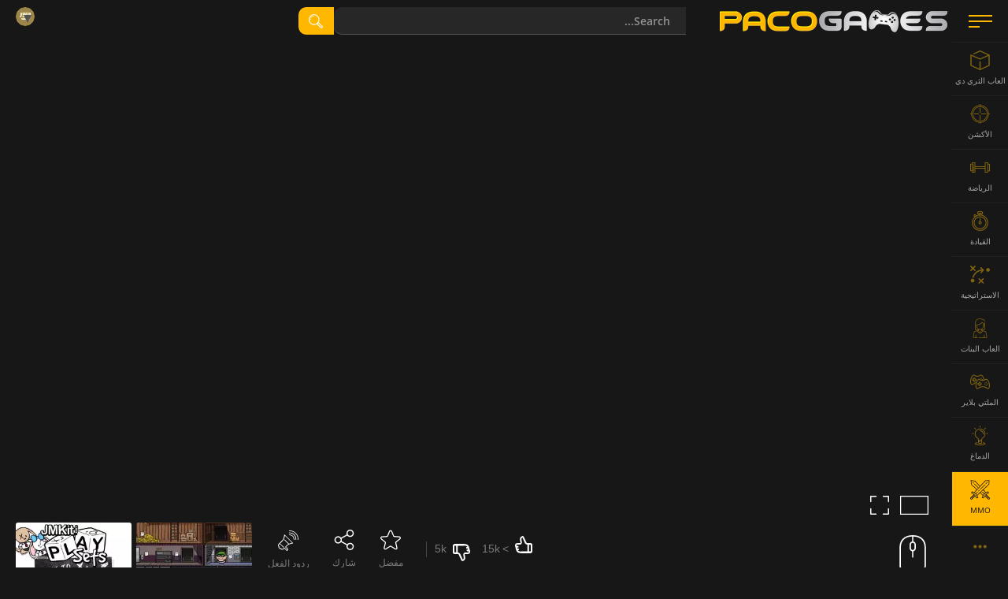

--- FILE ---
content_type: text/html; charset=utf-8
request_url: https://www.pacogames.com/mmo-%D8%A3%D9%84%D8%B9%D8%A7%D8%A8/goodgame-empire
body_size: 16274
content:
<!DOCTYPE html>
<html lang="ar">
<head>
    <meta charset="utf-8">
    <link rel="preconnect" href="https://api.pacogames.com">
    <link rel="preconnect" href="https://data.pacogames.com">
    <link rel="preconnect" href="https://apis.google.com">
    <link rel="preconnect" href="https://www.google-analytics.com">
    <link rel="preconnect" href="https://auth.gamearter.com">
    <link rel="dns-prefetch" href="https://www.gamearter.com">
    <link rel="dns-prefetch" href="https://ssl.pacogames.com">
    <meta id="viewporttag" name="viewport" content="width=device-width,initial-scale=1,minimum-scale=1,maximum-scale=1,user-scalable=0">

    <meta name="msvalidate.01" content="631F69067E743B353806515012A4C12A">
    <meta name="google-signin-client_id" content="384113036854-nrk22ob5r5hrd6kuo7nfsi39nqp3odc1.apps.googleusercontent.com">
    <meta name="theme-color" content="#151515">
    <meta name="twitter:site" content="@pacogamescom">
    <meta name="twitter:card" content="summary_large_image">
    <meta property="fb:app_id" content="292822174230604">
    <meta property="og:type" content="website">
    <meta property="og:url" content="https://www.pacogames.com/mmo-ألعاب/goodgame-empire">
    <meta name="robots" content="index, follow">
    

    <meta name="description" property="og:description" content="Goodgame Empire is a great strategy title by Goodgame Studios. 
Build your own castle, create a powerful army and fight epic battles player versus player on a dynamic world map. 
Crush your enemies, conquer land and rise up until to the ruler of a mighty empire! Have fun.">

    <title>&#x202b;Goodgame Empire - العب مجانا في PacoGames.com!</title>
    <meta property="og:title" content="Goodgame Empire - العب مجانا في PacoGames.com!">




    
    
    <link rel="shortcut icon" type="image/png" href="/favicon.ico">
    <link rel="apple-touch-icon" sizes="144x144" href="/img/fav144.png">
    <meta name="application-name" content="PacoGames.com">
    <meta name="msapplication-square70x70logo" content="/img/ms-sm.jpg">
    <meta name="msapplication-square150x150logo" content="/img/ms-md.jpg">
    <meta name="msapplication-wide310x150logo" content="/img/ms-wd.jpg">
    <meta name="msapplication-square310x310logo" content="/img/ms-lg.jpg">
    <meta name="msapplication-TileColor" content="#0a1e42">

    <link rel="canonical" href="https://www.pacogames.com/mmo-ألعاب/goodgame-empire">
        <link rel="alternate" hreflang="ar" href="https://www.pacogames.com/mmo-ألعاب/goodgame-empire">
        <link rel="alternate" hreflang="cs" href="https://www.pacogames.com/mmo-hry/goodgame-empire">
        <link rel="alternate" hreflang="de" href="https://www.pacogames.com/mmo-spiele/goodgame-empire">
        <link rel="alternate" hreflang="en" href="https://www.pacogames.com/mmo/goodgame-empire">
        <link rel="alternate" hreflang="es" href="https://www.pacogames.com/juegos-de-mmo/goodgame-empire">
        <link rel="alternate" hreflang="fr" href="https://www.pacogames.com/jeux-de-mmo/goodgame-empire">
        <link rel="alternate" hreflang="pl" href="https://www.pacogames.com/gry-mmo/goodgame-empire">
        <link rel="alternate" hreflang="pt" href="https://www.pacogames.com/jogos-de-mmo/goodgame-empire">
        <link rel="alternate" hreflang="ru" href="https://www.pacogames.com/игры-мморпг/goodgame-empire">
        <link rel="alternate" hreflang="tr" href="https://www.pacogames.com/mmo-oyunlari/goodgame-empire">
    <link rel="alternate" hreflang="x-default" href="https://www.pacogames.com/mmo/goodgame-empire">

    <link rel="preload" as="font" type="font/woff2" href="/font/open-sans-v15-latin-ext-regular.woff2" crossorigin="anonymous">
    <link rel="preload" as="font" type="font/woff2" href="/font/open-sans-v15-latin-ext-700.woff2" crossorigin="anonymous">
    <link rel="preload" as="font" type="font/woff2" href="/font/open-sans-v15-latin-ext-600.woff2" crossorigin="anonymous">
    <link rel="preload" as="font" type="font/woff2" href="/font/open-sans-v15-latin-ext-300.woff2" crossorigin="anonymous">
    
    <link rel="stylesheet" type="text/css" href="https://www.pacogames.com/css/general.css?2705" media="screen">
    <link rel="stylesheet" type="text/css" href="https://www.pacogames.com/css/style-game.css?2705" media="screen">
    
    <link rel="manifest" href="https://www.pacogames.com/manifest.json">
    </head>

<body dir="rtl" data-cdn="https://data.pacogames.com" data-build="?2705">
    <header class="header">
        <div class="row-main">
            <div class="header__left">
                <button id="m-main__trigger" class="header__hamburger" aria-label="Menu"><span class="icon-svg icon-svg--hamburger"><svg class="icon-svg__svg" xmlns:xlink="http://www.w3.org/1999/xlink"><use xlink:href="/img/icons.svg#icon-hamburger" x="0" y="0" width="100%" height="100%"></use></svg></span></button>
                <a class="header__logo" href="/ar"><img src="/img/pg295x29.png" alt="PacoGames" width="295" height="29"></a>
            </div>

            <form action="/mmo-ألعاب/goodgame-empire" method="post" id="form-search" class="f-search" role="search">
                <div class="f-search__inner">
                    <input type="text" name="q" maxlength="255" size="25" autocomplete="off" class="inp__text" data-link-games="https://api.pacogames.com/search/games/ar" data-link-cats="https://api.pacogames.com/search/cats/ar" data-link-tags="https://api.pacogames.com/search/tags/ar" data-text-games="Games" data-text-cats="Categories" data-text-tags="Tags" placeholder="Search..." id="frm-searchForm-q">
                    <button type="submit" class="inp__submit" aria-label="search"><span class="icon-svg icon-svg--searching-tool-outline"><svg class="icon-svg__svg" xmlns:xlink="http://www.w3.org/1999/xlink"><use xlink:href="/img/icons.svg#icon-searching-tool-outline" x="0" y="0" width="100%" height="100%"></use></svg></span></button>
                </div>
            <input type="hidden" name="_do" value="searchForm-submit"><!--[if IE]><input type=IEbug disabled style="display:none"><![endif]-->
</form>


            <div class="header__menu" data-notify="https://www.pacogames.com/alhsab/iikhtarat" data-profile="https://www.pacogames.com/alhsab/aliiedadat">
                <div class="items items--25">
                    <div class="items__item hide unlogged">
                        <div class="gamearter-login-button" data-size="large" data-type="pacogames" data-callback="Auth.pacogames" data-game=""></div>
                    </div>
                    <div class="items__item language">
                        <button class="language__trigger" aria-label="Language"><span class="sprite sprite--ar"></span></button>
                        <ul class="language__list">
                            <li class="active language__item">
                                <a class="language__link" href="/mmo-ألعاب/goodgame-empire"><span class="sprite sprite--ar"></span> العربية</a>
                            </li>
                            <li class="language__item">
                                <a class="language__link" href="/mmo-hry/goodgame-empire"><span class="sprite sprite--cs"></span> česky</a>
                            </li>
                            <li class="language__item">
                                <a class="language__link" href="/mmo-spiele/goodgame-empire"><span class="sprite sprite--de"></span> deutsch</a>
                            </li>
                            <li class="language__item">
                                <a class="language__link" href="/mmo/goodgame-empire"><span class="sprite sprite--en"></span> english</a>
                            </li>
                            <li class="language__item">
                                <a class="language__link" href="/juegos-de-mmo/goodgame-empire"><span class="sprite sprite--es"></span> español</a>
                            </li>
                            <li class="language__item">
                                <a class="language__link" href="/jeux-de-mmo/goodgame-empire"><span class="sprite sprite--fr"></span> français</a>
                            </li>
                            <li class="language__item">
                                <a class="language__link" href="/gry-mmo/goodgame-empire"><span class="sprite sprite--pl"></span> polski</a>
                            </li>
                            <li class="language__item">
                                <a class="language__link" href="/jogos-de-mmo/goodgame-empire"><span class="sprite sprite--pt"></span> português</a>
                            </li>
                            <li class="language__item">
                                <a class="language__link" href="/игры-мморпг/goodgame-empire"><span class="sprite sprite--ru"></span> русский</a>
                            </li>
                            <li class="language__item">
                                <a class="language__link" href="/mmo-oyunlari/goodgame-empire"><span class="sprite sprite--tr"></span> türk</a>
                            </li>
                        </ul>
                    </div>
                </div>
            </div>
        </div>
    </header>

    <div class="m-main__hamburger"><button class="header__hamburger" aria-label="Menu"><span class="icon-svg icon-svg--hamburger"><svg class="icon-svg__svg" xmlns:xlink="http://www.w3.org/1999/xlink"><use xlink:href="/img/icons.svg#icon-hamburger" x="0" y="0" width="100%" height="100%"></use></svg></span></button></div>

    <nav id="menu-main" class="m-main"> <ul class="m-main__list"> <li class="m-main__item"> <a href="#" class="m-main__link m-main__link--arrow" id="m-main__trigger-arrow"><span class="icon-svg icon-svg--left-arrow"><svg class="icon-svg__svg" xmlns:xlink="http://www.w3.org/1999/xlink"><use xlink:href="/img/icons.svg#icon-left-arrow" x="0" y="0" width="100%" height="100%"></use></svg></span></a> </li> <li class="m-main__item"> <a title="العاب الثري دي" href="/العاب-3d" class="m-main__link"> <span class="icon-svg icon-svg--cube-3d"><svg class="icon-svg__svg" xmlns:xlink="http://www.w3.org/1999/xlink"><use xlink:href="/img/icons.svg#icon-cube-3d" x="0" y="0" width="100%" height="100%"></use></svg></span> <span class="m-main__name">العاب الثري دي</span> </a> </li> <li class="m-main__item"> <a title="ألعاب الأكشن" href="/عمل-مباريات" class="m-main__link"> <span class="icon-svg icon-svg--circular-target"><svg class="icon-svg__svg" xmlns:xlink="http://www.w3.org/1999/xlink"><use xlink:href="/img/icons.svg#icon-circular-target" x="0" y="0" width="100%" height="100%"></use></svg></span> <span class="m-main__name">الأكشن</span> </a> </li> <li class="m-main__item"> <a title="الألعاب الرياضية" href="/العاب-رياضة" class="m-main__link"> <span class="icon-svg icon-svg--gym"><svg class="icon-svg__svg" xmlns:xlink="http://www.w3.org/1999/xlink"><use xlink:href="/img/icons.svg#icon-gym" x="0" y="0" width="100%" height="100%"></use></svg></span> <span class="m-main__name">الرياضة</span> </a> </li> <li class="m-main__item"> <a title="القيادة" href="/لعبة-درايفر" class="m-main__link"> <span class="icon-svg icon-svg--time-2"><svg class="icon-svg__svg" xmlns:xlink="http://www.w3.org/1999/xlink"><use xlink:href="/img/icons.svg#icon-time-2" x="0" y="0" width="100%" height="100%"></use></svg></span> <span class="m-main__name">القيادة</span> </a> </li> <li class="m-main__item"> <a title="الاستراتيجية" href="/العاب-استراتيجية" class="m-main__link"> <span class="icon-svg icon-svg--strategy"><svg class="icon-svg__svg" xmlns:xlink="http://www.w3.org/1999/xlink"><use xlink:href="/img/icons.svg#icon-strategy" x="0" y="0" width="100%" height="100%"></use></svg></span> <span class="m-main__name">الاستراتيجية</span> </a> </li> <li class="m-main__item"> <a title="العاب البنات" href="/العاب-بنات" class="m-main__link"> <span class="icon-svg icon-svg--people"><svg class="icon-svg__svg" xmlns:xlink="http://www.w3.org/1999/xlink"><use xlink:href="/img/icons.svg#icon-people" x="0" y="0" width="100%" height="100%"></use></svg></span> <span class="m-main__name">العاب البنات</span> </a> </li> <li class="m-main__item"> <a title="الملتي بلاير" href="/ألعاب-متعددة" class="m-main__link"> <span class="icon-svg icon-svg--multiplayer"><svg class="icon-svg__svg" xmlns:xlink="http://www.w3.org/1999/xlink"><use xlink:href="/img/icons.svg#icon-multiplayer" x="0" y="0" width="100%" height="100%"></use></svg></span> <span class="m-main__name">الملتي بلاير</span> </a> </li> <li class="m-main__item"> <a title="ألعاب المنطق" href="/ألعاب-العقل" class="m-main__link"> <span class="icon-svg icon-svg--logic-board-games"><svg class="icon-svg__svg" xmlns:xlink="http://www.w3.org/1999/xlink"><use xlink:href="/img/icons.svg#icon-logic-board-games" x="0" y="0" width="100%" height="100%"></use></svg></span> <span class="m-main__name">الدماغ</span> </a> </li> <li class="m-main__item"> <a title="العاب MMO" href="/mmo-ألعاب" class="is-active m-main__link"> <span class="icon-svg icon-svg--swords"><svg class="icon-svg__svg" xmlns:xlink="http://www.w3.org/1999/xlink"><use xlink:href="/img/icons.svg#icon-swords" x="0" y="0" width="100%" height="100%"></use></svg></span> <span class="m-main__name">MMO</span> </a> </li> <li class="m-main__item"> <a class="m-main__link m-main__link--arrow" href="/%D8%A7%D9%84%D9%83%D9%84%D9%85%D8%A7%D8%AA"><span class="icon-svg icon-svg--left-arrow"><svg class="icon-svg__svg" viewBox="0 0 24 24" xmlns="http://www.w3.org/2000/svg"><g><g><path d="M8,12a2,2,0,1,1-2-2A2,2,0,0,1,8,12Zm10-2a2,2,0,1,0,2,2A2,2,0,0,0,18,10Zm-6,0a2,2,0,1,0,2,2A2,2,0,0,0,12,10Z"></path></g></g></svg></span></a> </li> </ul> </nav>

    <main id="main" class="main"> <div class="mb-100 row-main p-grid" id="gamepage" data-gid="455"> <div class="game-frame"> <div id="game-frame" class="ls center-block"> <div id="swfGame" data-p="0" data-url="https://media.goodgamestudios.com/games/empire/" data-pt="لعب" data-t="game Goodgame Empire" data-ft="html5" style="background:url(https://www.pacogames.com/static/images/oval.svg) no-repeat center"> <iframe id="pgwin" allow="fullscreen" title="game Goodgame Empire"></iframe> <div id="gloader4827" class="gloader-wrapper is-loading"> <div id="gloader-body" class="gloader-body"> <div class="gloader-body_content" id="gloader-content"></div> <div class="gloader-body_progress" id="gloader-progress"></div> </div> <div class="gloader-splash" id="gloader-splash" data-v="https://data.pacogames.com/video/GoodgameEmpire" data-bi="https://data.pacogames.com/images/fb/"> <div class="gloader-splash_box"> <div class="gloader-splash_vid mb-10"> </div> <div> <div class="title-main mb-10"><strong>Goodgame Empire</strong></div> <button id="pg_play_button" class="btn btn--rectangle btn--sm gloader-splash_btn"> <span class="btn__text">العب اللعبة <svg viewBox="0 0 24 24" fill="none" xmlns="http://www.w3.org/2000/svg"><path d="M8.286 3.407A1.5 1.5 0 0 0 6 4.684v14.632a1.5 1.5 0 0 0 2.286 1.277l11.888-7.316a1.5 1.5 0 0 0 0-2.555L8.286 3.407z" fill="#000000"></path></svg></span> </button> <div class="gloader-loading"> <img src="/static/images/oval.svg"> <p>جاري التحميل الرجاءالانتظار</p> </div> </div> </div> <div class="gloader-brand"><img src="/img/pg295x29.png" width="130px" height="13px" alt="PacoGames logo"></div> </div> </div> </div> </div> <script>"use strict";function GlMn(){this.prerollProtect=!0,this.gameInserted=!1,this.swfGame=document.getElementById("swfGame"),this.iframeUrl=this.swfGame.getAttribute("data-url"),this.gameProvider=this.GetProvider(this.iframeUrl),this.adProvider=0,this.gloader=document.getElementById("gloader4827"),this.splashLayer=this.gloader.children[1]}GlMn.prototype.Init=function(){800<=this.gloader.offsetWidth?"1"===this.swfGame.dataset.p?this.playVideo():"0"===this.swfGame.dataset.p&&"gamedistribution"!==glmng.gameProvider&&this.launchGame():this.splashLayer.style.background="url(\""+this.splashLayer.dataset.bi+".webp\") center center no-repeat"},GlMn.prototype.GetProvider=function(a){if(-1!==a.indexOf("gamearter.co"))return"gamearter";return-1===a.indexOf("gamedistribution.co")?-1===a.indexOf("gamemonetize.co")?-1===a.indexOf("data.pacogames.co")?"unknown":"pacogames":"gamemonetize":"gamedistribution"},GlMn.prototype.launchGame=function(){if(window._pgGameLoaded===void 0){window._pgGameLoaded=!0;var a=document.getElementById("pgwin"),b=glmng.iframeUrl;if("gamedistribution"===glmng.gameProvider){var c=window.UserConsent.marketing?"1":"0";b=glmng.iframeUrl.split("?")[0]+"?gd_sdk_referrer_url="+window.location.href+"&gdpr-tracking="+c+"&gdpr-targeting="+c}else"swf"===glmng.swfGame.dataset.ft&&(b="/static/flashemulator.html?file="+glmng.iframeUrl,a.style.cssText+="aspect-ratio: 4 / 3;width: unset;");a.src=b,glmng.gloader&&(glmng.gloader.classList.add("completed"),glmng.swfGame.removeChild(glmng.gloader),1<glmng.swfGame.children.length&&glmng.swfGame.children[0].dataset.wgplayer&&glmng.swfGame.removeChild(glmng.swfGame.children[0]))}setTimeout(function(){glmng.analyticsPing("1min","gamePlay")},6e4)},GlMn.prototype.playVideo=function(){function a(a){var c=document.createElement("source");c.type="video/mp4",c.src=b+".mp4",a.appendChild(c)}var b=this.splashLayer.dataset.v;if(b){var c=document.createElement("video");c.setAttribute("muted",""),c.setAttribute("autoplay",""),c.setAttribute("preload","auto"),a(c),c.loop="loop";var d=c.cloneNode(!0);c.setAttribute("width","100%"),c.setAttribute("class","gloader-splash_bckgr"),d.setAttribute("class","border-radius"),this.splashLayer.children[0].children[0].appendChild(d),this.splashLayer.insertBefore(c,this.splashLayer.children[0])}},GlMn.prototype.analyticsPing=function(a,b){try{window.gtag("event",a,{event_category:b,event_label:glmng.gameProvider,value:glmng.adProvider})}catch(a){console.error(a)}},GlMn.prototype.configuratePlayBtn=function(a){function b(a){glmng.gloader.classList.toggle("is-loading"),document.getElementById("gloader-splash").removeEventListener("click",glmng.onPlayPressed),console.log("pressed:",a.target)}if(!glmng.gloader)return void glmng.launchGame();var c=document.getElementById("gloader-splash");return"mobile"===a?void glmng.gloader.classList.remove("is-loading"):void("weego"===a?glmng.onPlayPressed=function(a){window[preroll.config.loaderObjectName].fetchAd(window.prerollCB),b(a)}:"ima"==a&&(glmng.onPlayPressed=function(a){window.runImaPreroll(),b(a)}),c.addEventListener("click",glmng.onPlayPressed),glmng.gloader.classList.remove("is-loading"))};var glmng=new GlMn;glmng.Init();function prerollCB(a){glmng.prerollProtect&&(glmng.prerollProtect=!1),glmng.gameInserted||"contentResumeRequested"!==a&&"error"!==a?"contentPauseRequested"===a?(!glmng.gloader.classList.contains("loaded")&&glmng.gloader.classList.add("loaded"),glmng.analyticsPing("ad-loaded","preroll")):"impression"==a&&glmng.analyticsPing(a,"preroll"):(glmng.gameInserted=!0,glmng.launchGame(),"error"===a&&glmng.analyticsPing("ad-error","preroll")),console.log("prerollCB",a)}window.gameInit=function(){if(!window.isMobileDevice){var a="1"===glmng.swfGame.dataset.p&&!window.UserConsent.free;if(a){if(!window.UserConsent.preroll)try{if(null===localStorage.getItem("_pg_ab_pr_070420")){localStorage.setItem("_pg_ab_pr_070420","0");var b=document.createElement("iframe");b.setAttribute("style","position:absolute;right:0;bottom:0;width:1px;height:1px"),b.src="https://www.gamearter.com/gameplayer/gamearter_preroll_ab.html",(document.body||document.getElementsByTagName("body")[0]).appendChild(b)}}catch(a){}var c=Math.floor(100*Math.random());6>c?(glmng.adProvider=1,window.loadLibrary("videoplayer_min")):window.loadLibrary("wgAds.callback.conf",void 0,function(){window.loadLibrary("wgAds",void 0,function(){glmng.configuratePlayBtn("weego")})}),setTimeout(function(){glmng.prerollProtect&&!window._pgGameLoaded&&(console.log("6sec, still not loaded"),glmng.analyticsPing("prerollProtect"),window.prerollCB("error"))},6e3),setTimeout(function(){glmng.gameInserted||glmng.analyticsPing("2mins-still-preroll")},12e4),"gamedistribution"===glmng.gameProvider&&glmng.launchGame()}else glmng.launchGame()}};</script> <p class="b-above__navigation hide" id="screenmode"> <button class="b-above__icon b-above__icon--rectangle" id="cinemamode" title="cinema"> <span class="icon-svg icon-svg--rectangle"><svg class="icon-svg__svg" xmlns:xlink="http://www.w3.org/1999/xlink"><use xlink:href="/img/icons.svg#icon-rectangle" x="0" y="0" width="100%" height="100%"></use></svg></span> </button> <button class="b-above__icon b-above__icon--fullscreen" id="fullscreen" title="fullscreen"> <span class="icon-svg icon-svg--fullscreen2"><svg class="icon-svg__svg" xmlns:xlink="http://www.w3.org/1999/xlink"><use xlink:href="/img/icons.svg#icon-fullscreen2" x="0" y="0" width="100%" height="100%"></use></svg></span> <span class="icon-svg icon-svg--fullscreen-exit"><svg class="icon-svg__svg" xmlns:xlink="http://www.w3.org/1999/xlink"><use xlink:href="/img/icons.svg#icon-fullscreen-exit" x="0" y="0" width="100%" height="100%"></use></svg></span> </button> </p> </div> <div class="info" id="info"> <div class="info-controls"> <div class="b-above__cell b-above__cell--moves"> <div class="b-above__moves"><div class="b-moves show-all"><p class="b-moves__item b-moves__item--main"><img src="/img/mouse.svg" alt="mouse" width="60" height="54"> </p></div></div> <a class="btn btn--show-more b-above__show-more hide"><span class="btn__text">أظهر المزيد</span></a> </div> <div class="info-action"> <div class="items items--25 items--mb"> <div class="items__item"> <div id="rating" data-id="455" class="b-thumb b-thumb--empty" style="--rating:75%"> <div class="b-thumb__up"> <button data-vote="up" class="b-thumb__link"> <span class="icon-svg icon-svg--thumb-up"><svg class="icon-svg__svg" xmlns:xlink="http://www.w3.org/1999/xlink"><use xlink:href="/img/icons.svg#icon-thumb-up" x="0" y="0" width="100%" height="100%"></use></svg></span><span class="b-annot__icon-name">&gt;&thinsp;15k</span></button></div> <div class="b-thumb__down"><button data-vote="down" class="b-thumb__link"><span class="icon-svg icon-svg--thumb-down"><svg class="icon-svg__svg" xmlns:xlink="http://www.w3.org/1999/xlink"><use xlink:href="/img/icons.svg#icon-thumb-down" x="0" y="0" width="100%" height="100%"></use></svg></span><span class="b-annot__icon-name">5k</span></button></div> </div> </div> <button class="items__item item_actionbtn b-annot__icon" id="fvrt" data-id="455"><span class="item-icon--26"><span class="icon-svg icon-svg--star"><svg class="icon-svg__svg" xmlns:xlink="http://www.w3.org/1999/xlink"><use xlink:href="/img/icons.svg#icon-star" x="0" y="0" width="100%" height="100%"></use></svg></span></span><span class="b-annot__icon-name">مفضل</span></button> <button class="items__item item_actionbtn b-annot__icon" title="شارك"><span class="item-icon--26"><span id="share" class="icon-svg icon-svg--share"><svg class="icon-svg__svg" xmlns:xlink="http://www.w3.org/1999/xlink"><use xlink:href="/img/icons.svg#icon-share" x="0" y="0" width="100%" height="100%"></use></svg></span></span><span class="b-annot__icon-name">شارك</span></button> <button class="items__item item_actionbtn b-annot__icon" data-src="/report/feedback/455/ar" data-fancybox data-type="ajax" title="ردود الفعل"><span class="item-icon--26"><span class="icon-svg icon-svg--megaphone"><svg class="icon-svg__svg" xmlns:xlink="http://www.w3.org/1999/xlink"><use xlink:href="/img/icons.svg#icon-megaphone" x="0" y="0" width="100%" height="100%"></use></svg></span></span><span class="b-annot__icon-name">ردود الفعل</span></button> </div> </div> </div> <div class="d-grid"> <div> <div class="info-header"> <div class="title"> <h1 class="b-annot__title">Goodgame Empire</h1> <div class="m-breadcrumbs"> <ul class="m-breadcrumbs__list" itemscope itemtype="http://schema.org/BreadcrumbList"> <li itemprop="itemListElement" itemscope itemtype="http://schema.org/ListItem" class="m-breadcrumbs__item"> <a class="m-breadcrumbs__link" href="/ar"><span itemprop="name">ألعاب</span></a> <meta itemprop="item" content="https://www.pacogames.com/ar"> <meta itemprop="position" content="1"> </li> <li itemprop="itemListElement" itemscope itemtype="http://schema.org/ListItem" class="m-breadcrumbs__item"> <a class="m-breadcrumbs__link" href="/mmo-ألعاب"><span itemprop="name">MMO</span></a> <meta itemprop="item" content="https://www.pacogames.com/mmo-ألعاب"> <meta itemprop="position" content="2"> </li> <li itemprop="itemListElement" itemscope itemtype="http://schema.org/ListItem" class="m-breadcrumbs__item"> <span itemprop="name">Goodgame Empire</span> <meta itemprop="item" content="https://www.pacogames.com/mmo-ألعاب/goodgame-empire"> <meta itemprop="position" content="3"> <meta itemprop="image" content="goodgame-empire.jpg"> </li> </ul> </div> </div> <div class="developer"> <span class="b-developers__desc">by</span> <div class="b-developers"> <a rel="author" class="b-developers__link" href="/developers/goodgame-studios/ar"> <img alt="GoodGame Studios" class="avatar avatar--nobdr" src="https://developers.gamearter.com/images/avatars/goodgame-studios.png" width="55" height="55"> <div class="b-developers__desc"> <p class="b-developers__name">GoodGame Studios</p> <p class="b-developers__position">مطور | 3 games</p> </div> </a> <div id="follow" data-developer_id="910" data-follow="تابِع" data-unfollow="إلغاء المتابعة" class="b-developers__desc"> <a class="btn btn--default" href="javascript:;"><span class="btn__text">تابِع</span></a> </div> </div> </div> </div> <div class="b-annot__text"> <div id="gameinfo"> <p>Goodgame Empire is a great strategy title by Goodgame Studios. Build your own castle, create a powerful army and fight epic battles player versus player on a dynamic world map. Crush your enemies, conquer land and rise up until to the ruler of a mighty empire! Have fun.</p> <p>نُشر في Feb 3, 2012</p> </div> <div class="b-annot__info"> <p class="items items--8"> <span class="b-annot__stats items__item">٢٬٨٤٤٬٣٦٢ لعب</span> <span class="items__item vhide vhide-print-show">الكلمات:</span> <a class="tag tag--yellow items__item" href="/mmo-ألعاب">MMO</a> <a class="tag tag--grey items__item" href="/العاب-مغامرات">العاب مغامرات</a> <a class="tag tag--grey items__item" href="/العاب-حرب">العاب حرب</a> <a class="tag tag--grey items__item" href="/ألعاب-الأعمال-التجارية">ألعاب الأعمال التجارية</a> <a class="tag tag--grey items__item" href="/ألعاب-الماوس">ألعاب الماوس</a> <a class="tag tag--grey items__item" href="/ترقية-الألعاب">ترقية الألعاب</a> <a class="tag tag--grey items__item" href="/ألعاب-التقدم">ألعاب التقدم</a> </p> </div> </div> </div> <div id="gp_ds" class="info-side lazy-ad" data-dd="m"></div> </div>  <p class="text-center mt-25" style="background:#7777770f;padding:15px;" data-link="/alhsab/asahab" id="snippet--adFree"><a onclick="document.getElementById('ga-loginbutton-1').contentWindow.postMessage({ trigger:'login'}, 'https://auth.gamearter.com');" style="text-decoration:none;">قم بدعوة 10 من الأصدقاء و <strong style="color:#ffb700;font-size:16px;"> بدون إعلانات </strong>.</a> </p> <div class="mt-25"> <p class="mb-15" style="padding-left:12px;border-left:3px solid #ffb700">Do you like the game? <strong style="color:#ffb700;cursor:pointer" onclick="document.getElementById('share').click()">Let the world know about it</strong> and get a reward</p> <style type="text/css"> .help-us { display:flex;text-align:center } .help-us a { width:20%; } .help-us a img { width:100%; opacity:0.9;display:block;aspect-ratio:244 / 137 } .help-us a img:hover { opacity:1; } </style> <div class="help-us mb-10"> <a href="/blog/pacogames-without-ads" target="_blank"> <img loading="lazy" src="https://data.pacogames.com/images/blog/45/gamer.png" alt="Gamer"> <span>Gamer</span> </a> <a href="/blog/offer-for-youtubers-and-streamers" target="_blank"> <img loading="lazy" src="https://data.pacogames.com/images/blog/45/streamers.png" alt="Streamer"> <span>Streamer</span> </a> <a href="/blog/offer-for-game-developers" target="_blank"> <img loading="lazy" src="https://data.pacogames.com/images/blog/45/game-developers.png" alt="Game developer"> <span>Game developer</span> </a> <a href="/blog/offer-for-influencers" target="_blank"> <img loading="lazy" src="https://data.pacogames.com/images/blog/45/influencers.png" alt="Influencer"> <span>Influencer</span> </a> <a href="/blog/offer-for-website-owners" target="_blank"> <img loading="lazy" src="https://data.pacogames.com/images/blog/45/website-owner.png" alt="Website owner"> <span>Website owner</span> </a> </div> <p style="color:#888;text-align:center;">What kind of person are you? More info at <a href="/blog/cooperation" target="_blank">cooperation page</a>.</p> </div> <div class="grid grid--40 border-top"> <div id="instructions" class="size--w-12-12 grid__cell mt-40"> <div class="b-media"> <div class="title-main"><h2 class="title-main__name">شاهد إرشادات الفيديو ل</h2></div> <div class="b-media__inner"><iframe loading="lazy" width="869" height="489" src="https://www.youtube-nocookie.com/embed/6mXSj_rtlD8?rel=0" frameborder="0" allowfullscreen></iframe></div> <a href="https://www.youtube.com/@pacogamescom?sub_confirmation=1" target="_blank" rel="nofollow noopener" class="btn btn--default btn-yt"><span class="btn__text"><img loading="lazy" alt="YouTube" src="/img/youtube.png"><strong>Subscribe PacoGames</strong> on Youtube</span></a> </div> </div> </div> <div id="comments" class="border-top c-comments" data-gid="455" data-pp="5" data-translates='{"_mo":"أكثر من","_ed":"تصحيح","_de":"حذف","_re":"الرد","_fi":"اتبع هذا المنصب","_fo":"أضف هذه الوظيفة","_rs":"التبليغ كإزعاج","_sm":"عرض جميع التعليقات (%s%)","_sa":"عرض الكل %s% تعليقات","_ha":"إخفاء التعليقات","_an":"anonymous"}' data-phrases='{ "prm":"Confirm", "pbd":"Are you sure you want to delete this comment?", "pbdn":"NO, cancel", "pbdy":"OK, delete", "pbc":"Are you sure you want to cancel the comment form?", "pbcn":"No, continue", "pbcy":"Yes, cancel", "errt":"Oops, something is wrong… ☹", "err":"Sorry, something went wrong and your request can not be processed.&lt;br&gt;Stay calm and try it later.", "aadd":"This message has already been added!", "unlg":"You are not logged in.", "unkn":"Unrecognized or unpublished game", "more":"Show more" }'> <div class="c-comments__head"> <h2 class="c-comments__title h3">اترك تعليقًا للعبة </h2> <div class="c-comments__notice b-notice hide"> <p class="b-notice__text">لترك تعليق يجب تسجيل الدخول</p> <p class="b-notice__navigation"> <button class="btn btn--rectangle btn--sm" id="btn-login-fancybox" onclick="document.getElementById('ga-loginbutton-1').contentWindow.postMessage({ trigger:'login'}, 'https://auth.gamearter.com');"><span class="btn__text">تسجيل الدخول</span></button> <button class="btn btn--rectangle btn--sm hide" id="btn-login-gameplayer"><span class="btn__text">تسجيل الدخول</span></button> </p> </div> </div> <form method="post" id="frm-comments-form" class="c-comments__form f-single"> <div class="f-single__wrap"> <p class="f-single__avatar"> <span class="avatar avatar--nobdr avatar--author"> <img src="[data-uri]" alt="Profile picture" height="55" width="55"> <svg class="icon-svg__svg" xmlns:xlink="http://www.w3.org/1999/xlink"><use xlink:href="/img/icons.svg#icon-forum-user" x="0" y="0" width="100%" height="100%"></use></svg> </span> </p> <p class="f-single__inp inp"><label for="frm-comments-form-comment" class="inp__label vhide"></label><span class="inp__fix"><textarea name="comment" cols="40" rows="4" class="f-single__text inp__text" data-lang='[{"recent":{"title":"Recently used"},"smileys_people":{"title":"Emoticons"},"animals_nature":{"title":"Animals &amp; Nature"},"food_drink":{"title":"Food &amp; drink"},"activity":{"title":"Activity"},"travel_places":{"title":"Traveling"},"objects":{"title":"Objects"},"symbols":{"title":"Symbols"},"flags":{"title":"Flags"}}]' id="frm-comments-form-comment" required data-nette-rules='[{"op":":filled","msg":"This field is required!"},{"op":":minLength","msg":"The message you have entered is too short!","arg":5}]'></textarea></span></p> <p class="f-single__inp inp"></p> <p class="f-single__navigation"> <strong class="alert alert--error alert--inline hide" id="main-comment-alert"></strong> <button type="submit" class="btn btn--rectangle btn--sm"><span class="btn__text">Send</span></button> </p> </div> <p class="c-comments__legend"><strong>*bold*</strong>&nbsp;&nbsp;<em>_italic_</em>&nbsp;&nbsp;~&thinsp;<s>strike</s>&thinsp;~</p> <input type="hidden" name="_do" value="comments-form-submit"><!--[if IE]><input type=IEbug disabled style="display:none"><![endif]--> </form> <div class="c-comments__sort"> <p class="b-comment__sort-note">ترتيب التعليقات:</p> <div class="b-comment__sort"> <p class="b-comment__sort-selected" data-r="أعلى تعليقات" data-d="من الأحدث">أعلى تعليقات</p> <ul class="b-comment__sort-list"> <li data-sort="r" class="b-comment__sort-item"><a data-sort="r" class="b-comment__sort-link">أعلى تعليقات</a></li> <li data-sort="d" class="hide b-comment__sort-item"><a data-sort="d" class="b-comment__sort-link">من الأحدث</a></li> </ul> </div> </div> <ul id="comments-items" class="c-comments__list"></ul> <p id="comments-nav" class="c-comments__navigation"><button href="javascript:;" rel="nofollow" class="btn btn--roll btn--w-375"><span class="btn__text">Load comments</span></button></p> <form method="post" id="frm-comments-replyForm" class="c-comments__form f-single replyform hide"> <div class="f-single__wrap"> <p class="f-single__avatar"> <span class="avatar avatar--nobdr"> <img src="[data-uri]" alt="Profile picture" height="55" width="55"> <svg class="icon-svg__svg" xmlns:xlink="http://www.w3.org/1999/xlink"><use xlink:href="/img/icons.svg#icon-forum-user" x="0" y="0" width="100%" height="100%"></use></svg> </span> </p> <p class="f-single__inp inp"><label for="frm-comments-replyForm-comment" class="inp__label vhide"></label><span class="inp__fix"><textarea name="comment" cols="40" rows="4" class="f-single__text inp__text" data-lang='[{"recent":{"title":"Recently used"},"smileys_people":{"title":"Emoticons"},"animals_nature":{"title":"Animals &amp; Nature"},"food_drink":{"title":"Food &amp; drink"},"activity":{"title":"Activity"},"travel_places":{"title":"Traveling"},"objects":{"title":"Objects"},"symbols":{"title":"Symbols"},"flags":{"title":"Flags"}}]' id="frm-comments-replyForm-comment" required data-nette-rules='[{"op":":filled","msg":"This field is required!"},{"op":":minLength","msg":"The message you have entered is too short!","arg":5}]'></textarea></span></p> <p class="f-single__inp inp"></p> <p class="f-single__navigation"> <strong class="alert alert--error alert--inline hide"></strong> <button type="button" class="btn btn--rectangle btn--sm btn--dark cancel"><span class="btn__text">Cancel</span></button> <button type="submit" class="btn btn--rectangle btn--sm"><span class="btn__text">Send</span></button> </p> </div> <p class="c-comments__legend"><strong>*bold*</strong>&nbsp;&nbsp;<em>_italic_</em>&nbsp;&nbsp;~&thinsp;<s>strike</s>&thinsp;~</p> <input type="hidden" name="id" value=""><input type="hidden" name="comment_id" value=""><input type="hidden" name="snippet" value=""><input type="hidden" name="_do" value="comments-replyForm-submit"><!--[if IE]><input type=IEbug disabled style="display:none"><![endif]--> </form> </div> </div> <div class="panel"> <div class="gs gs-gp"> <a href="/ألعاب-العقل/bubble-tower-3d" target="_self" class="p1 far itm media-video " data-vnm="bubble-tower-3d"><h3 dir="ltr" class="c-products__title">Bubble Tower 3D</h3><div class="c-products__image"><img src="https://data.pacogames.com/images/webp/350x263/bubble-tower-3d-1.jpg.webp" alt="Bubble Tower 3D"></div><div class="r-ting" style="width:75%"></div><span class="r-ting__value">75%</span></a><a href="/لعبة-درايفر/racing-monster-trucks" target="_self" class="p2 far itm media-video " data-vnm="racing-monster-trucks"><h3 dir="ltr" class="c-products__title">Racing Monster Trucks</h3><div class="c-products__image"><img src="https://data.pacogames.com/images/webp/350x263/racing-monster-trucks.jpg.webp" alt="Racing Monster Trucks"></div><div class="r-ting" style="width:79%"></div><span class="r-ting__value">79%</span></a><a href="/ألعاب-العقل/bob-the-robber" target="_self" class="itm media-video g-do " data-vnm="bob-the-robber"><h3 dir="ltr" class="c-products__title">Bob The Robber</h3><div class="c-products__image"><img src="https://data.pacogames.com/images/webp/230x172/bob-the-robber.jpg.webp" alt="Bob The Robber"></div><div class="r-ting" style="width:69%"></div><span class="r-ting__value">69%</span></a><a href="/العاب-بنات/testgame" target="_self" class="itm media-video " data-vnm="testgame"><h3 dir="ltr" class="c-products__title">JMKIT Playsets: Back To School</h3><div class="c-products__image"><img src="https://data.pacogames.com/images/webp/230x172/jmkit-playsets-back-to-school-1.jpg.webp" alt="JMKIT Playsets: Back To School"></div><div class="r-ting" style="width:89%"></div><span class="r-ting__value">89%</span></a><a href="/العاب-استراتيجية/spacetown" target="_self" class="itm media-video g-do " data-vnm="spacetown"><h3 dir="ltr" class="c-products__title">SpaceTown</h3><div class="c-products__image"><img src="https://data.pacogames.com/images/webp/230x172/spacetown-2.jpg.webp" alt="SpaceTown"></div><div class="r-ting" style="width:89%"></div><span class="r-ting__value">89%</span></a><a href="/عمل-مباريات/stickman-street-fighting-3d" target="_self" class="itm media-video g-do " data-vnm="stickman-street-fighting-3d"><h3 dir="ltr" class="c-products__title">Stickman Street Fighting 3D</h3><div class="c-products__image"><img src="https://data.pacogames.com/images/webp/230x172/stickman-street-fighting-3d.jpg.webp" alt="Stickman Street Fighting 3D"></div><div class="r-ting" style="width:86%"></div><span class="r-ting__value">86%</span></a><a href="/لعبة-درايفر/real-offroad-4x4" target="_self" class="itm media-video g-do " data-vnm="real-offroad-4x4"><h3 dir="ltr" class="c-products__title">Real-OFFROAD 4x4</h3><div class="c-products__image"><img src="https://data.pacogames.com/images/webp/230x172/real-offroad-4x4.jpg.webp" alt="Real-OFFROAD 4x4"></div><div class="r-ting" style="width:84%"></div><span class="r-ting__value">84%</span></a><a href="/العاب-رياضة/basketball-school" target="_self" class="itm media-video g-do " data-vnm="basketball-school"><h3 dir="ltr" class="c-products__title">Basketball School</h3><div class="c-products__image"><img src="https://data.pacogames.com/images/webp/230x172/basketball-school-2.jpg.webp"loading="lazy" alt="Basketball School"></div><div class="r-ting" style="width:72%"></div><span class="r-ting__value">72%</span></a><a href="/عمل-مباريات/super-crime-steel-war-hero-iron-flying-mech-robot" target="_self" class="itm media-video g-do " data-vnm="super-crime-steel-war-hero-iron-flying-mech-robot"><h3 dir="ltr" class="c-products__title">Super Crime Steel War Hero Iron Flying Mech Robot</h3><div class="c-products__image"><img src="https://data.pacogames.com/images/webp/230x172/super-crime-steel-war-hero-iron-flying-mech-robot.jpg.webp"loading="lazy" alt="Super Crime Steel War Hero Iron Flying Mech Robot"></div><div class="r-ting" style="width:90%"></div><span class="r-ting__value">90%</span></a><a href="/ألعاب-متعددة/good-guys-vs-bad-boys" target="_self" class="itm media-video g-do " data-vnm="good-guys-vs-bad-boys1"><h3 dir="ltr" class="c-products__title">Good Guys vs Bad Boys</h3><div class="c-products__image"><img src="https://data.pacogames.com/images/webp/230x172/good-guys-vs-bad-boys1.jpg.webp"loading="lazy" alt="Good Guys vs Bad Boys"></div><div class="r-ting" style="width:86%"></div><span class="r-ting__value">86%</span></a><a href="/mmo-ألعاب/seafight" target="_self" class="itm media-video g-do " data-vnm="seafight"><h3 dir="ltr" class="c-products__title">Seafight</h3><div class="c-products__image"><img src="https://data.pacogames.com/images/webp/230x172/seafight.jpg.webp"loading="lazy" alt="Seafight"></div><div class="r-ting" style="width:81%"></div><span class="r-ting__value">81%</span></a><a href="/mmo-ألعاب/hordesio" target="_self" class="itm media-video g-do " data-vnm="hordesio"><h3 dir="ltr" class="c-products__title">Hordes.io</h3><div class="c-products__image"><img src="https://data.pacogames.com/images/webp/230x172/hordesio1.jpg.webp"loading="lazy" alt="Hordes.io"></div><div class="r-ting" style="width:73%"></div><span class="r-ting__value">73%</span></a><a href="/mmo-ألعاب/goodgame-poker" target="_self" class="itm media-video g-do " data-vnm="goodgamepokerVideo"><h3 dir="ltr" class="c-products__title">Goodgame Poker</h3><div class="c-products__image"><img src="https://data.pacogames.com/images/webp/230x172/goodgame-poker_1_big.jpg.webp"loading="lazy" alt="Goodgame Poker"></div><div class="r-ting" style="width:51%"></div><span class="r-ting__value">51%</span></a><a href="/mmo-ألعاب/ragewar" target="_self" class="itm media-video " data-vnm="ragewar"><h3 dir="ltr" class="c-products__title">RageWar</h3><div class="c-products__image"><img src="https://data.pacogames.com/images/webp/230x172/ragewar.jpg.webp"loading="lazy" alt="RageWar"></div><div class="r-ting" style="width:74%"></div><span class="r-ting__value">74%</span></a><a href="/mmo-ألعاب/crossout" target="_self" class="itm media-video g-do " data-vnm="crossout"><h3 dir="ltr" class="c-products__title">Crossout</h3><div class="c-products__image"><img src="https://data.pacogames.com/images/webp/230x172/crossout.jpg.webp"loading="lazy" alt="Crossout"></div><div class="r-ting" style="width:74%"></div><span class="r-ting__value">74%</span></a><a href="/mmo-ألعاب/war-thunder" target="_self" class="itm media-video g-do " data-vnm="war-thunder-cpp"><h3 dir="ltr" class="c-products__title">War Thunder</h3><div class="c-products__image"><img src="https://data.pacogames.com/images/webp/230x172/war-thunder1.jpg.webp"loading="lazy" alt="War Thunder"></div><div class="r-ting" style="width:73%"></div><span class="r-ting__value">73%</span></a><a href="/mmo-ألعاب/game-of-thrones" target="_self" class="itm media-video g-do " data-vnm="game-of-thrones"><h3 dir="ltr" class="c-products__title">Game of Thrones</h3><div class="c-products__image"><img src="https://data.pacogames.com/images/webp/230x172/game-of-thrones.jpg.webp"loading="lazy" alt="Game of Thrones"></div><div class="r-ting" style="width:78%"></div><span class="r-ting__value">78%</span></a><a href="/mmo-ألعاب/mafia-battle" target="_self" class="itm media-video g-do " data-vnm="mafia-battle"><h3 dir="ltr" class="c-products__title">Mafia Battle</h3><div class="c-products__image"><img src="https://data.pacogames.com/images/webp/230x172/mafia-battle.jpg.webp"loading="lazy" alt="Mafia Battle"></div><div class="r-ting" style="width:64%"></div><span class="r-ting__value">64%</span></a><a href="/mmo-ألعاب/world-of-tanks" target="_blank" class="itm media-video g-do " data-vnm="world-of-tanks"><h3 dir="ltr" class="c-products__title">World Of Tanks</h3><div class="c-products__image"><img src="https://data.pacogames.com/images/webp/230x172/WoT-230x172.jpg.webp"loading="lazy" alt="World Of Tanks"></div><div class="r-ting" style="width:93%"></div><span class="r-ting__value">93%</span></a><a href="/mmo-ألعاب/darkorbit-reloaded" target="_self" class="itm media-video g-do " data-vnm="darkorbit-reloaded"><h3 dir="ltr" class="c-products__title">DarkOrbit Reloaded</h3><div class="c-products__image"><img src="https://data.pacogames.com/images/webp/230x172/darkorbit-reloaded.jpg.webp"loading="lazy" alt="DarkOrbit Reloaded"></div><div class="r-ting" style="width:78%"></div><span class="r-ting__value">78%</span></a><a href="/mmo-ألعاب/army-wars" target="_self" class="itm media-video g-do " data-vnm="armywars"><h3 dir="ltr" class="c-products__title">Army Wars</h3><div class="c-products__image"><img src="https://data.pacogames.com/images/webp/230x172/armywars.jpg.webp"loading="lazy" alt="Army Wars"></div><div class="r-ting" style="width:80%"></div><span class="r-ting__value">80%</span></a><a href="/mmo-ألعاب/wartime" target="_self" class="itm media-video g-do " data-vnm="wartime"><h3 dir="ltr" class="c-products__title">WarTime</h3><div class="c-products__image"><img src="https://data.pacogames.com/images/webp/230x172/wartime.jpg.webp"loading="lazy" alt="WarTime"></div><div class="r-ting" style="width:60%"></div><span class="r-ting__value">60%</span></a><a href="/mmo-ألعاب/goodgame-big-farm" target="_self" class="itm media-video g-do " data-vnm="big-farm"><h3 dir="ltr" class="c-products__title">Big Farm</h3><div class="c-products__image"><img src="https://data.pacogames.com/images/webp/230x172/big_farm_mala.jpg.webp"loading="lazy" alt="Big Farm"></div><div class="r-ting" style="width:56%"></div><span class="r-ting__value">56%</span></a><a href="/mmo-ألعاب/vikings-war-of-clans" target="_self" class="itm media-video g-do " data-vnm="vikings-war-of-clans"><h3 dir="ltr" class="c-products__title">Vikings: War of Clans</h3><div class="c-products__image"><img src="https://data.pacogames.com/images/webp/230x172/vikings-war-of-clans-2.jpg.webp"loading="lazy" alt="Vikings: War of Clans"></div><div class="r-ting" style="width:79%"></div><span class="r-ting__value">79%</span></a> </div> </div> </div> <script>var gameInfo={id:455,n:"Goodgame Empire",u:'mmo-ألعاب/goodgame-empire',h:0,g:0,d:null,t:2844362,r:75,v:"GoodgameEmpire",i:"goodgame-empire.jpg",m:0,mi:"fb/",e:"html5"};</script> </main>

    <footer class="footer"> <div class="footer__context"> <div class="row-main row-main--w"> <img loading="lazy" src="/img/pg295x29.png" alt="PacoGames" class="footer__logo-img"> <div class="footer__menu" role="navigation"> <ul class="footer__menu-list"> <li class="footer__menu-item"><a class="footer__link" href="/%D9%85%D8%B9%D9%84%D9%88%D9%85%D8%A7%D8%AA-%D8%B9%D9%86%D8%A7">معلومات عنا</a></li> <li class="footer__menu-item"><a class="footer__link" href="/%D8%A7%D8%AA%D8%B5%D9%84">اتصل بنا</a></li> <li class="footer__menu-item"><a class="footer__link" href="/%D8%B3%D9%8A%D8%A7%D8%B3%D8%A9-%D8%AE%D8%A7%D8%B5%D8%A9">سياسة خاصة</a></li> <li class="footer__menu-item"><a class="footer__link" href="/%D8%B4%D8%B1%D9%88%D8%B7">الأحكام والشروط</a></li> <li class="footer__menu-item"><a class="footer__link" href="/blog/ar">مدونة</a></li> <li class="footer__menu-item"><a class="footer__link" href="/blog/publishing-games-on-pacogames/ar">المطورون</a></li> <li class="footer__menu-item"><a class="footer__link" href="/%D8%A3%D9%84%D8%B9%D8%A7%D8%A8-%D9%84%D9%85%D9%88%D9%82%D8%B9-%D8%A7%D9%84%D9%88%D9%8A%D8%A8-%D8%A7%D9%84%D8%AE%D8%A7%D8%B5-%D8%A8%D9%83">ألعاب لموقعك</a></li> </ul> <p>©&#8239;2012&#8239;-&#8239;2023 Pacogames.com. كل الحقوق محفوظة.</p> </div> </div> </div> </footer>

<script>var translates={plays:"لعب",update:"تحديث",grt:"استخدام رمز GRT",online_user:"User",online_users:"Users"};</script>
<script src="https://www.pacogames.com/js/appGeneral.js?2705"></script>

<script>
window.googlefc = window.googlefc || {};
(function(){
'use strict';var g=function(a){var b=0;return function(){return b<a.length?{done:!1,value:a[b++]}:{done:!0}}},l=this||self,m=/^[\w+/_-]+[=]{0,2}$/,p=null,q=function(){},r=function(a){var b=typeof a;if("object"==b)if(a){if(a instanceof Array)return"array";if(a instanceof Object)return b;var c=Object.prototype.toString.call(a);if("[object Window]"==c)return"object";if("[object Array]"==c||"number"==typeof a.length&&"undefined"!=typeof a.splice&&"undefined"!=typeof a.propertyIsEnumerable&&!a.propertyIsEnumerable("splice"))return"array";
if("[object Function]"==c||"undefined"!=typeof a.call&&"undefined"!=typeof a.propertyIsEnumerable&&!a.propertyIsEnumerable("call"))return"function"}else return"null";else if("function"==b&&"undefined"==typeof a.call)return"object";return b},u=function(a,b){function c(){}c.prototype=b.prototype;a.prototype=new c;a.prototype.constructor=a};var v=function(a,b){Object.defineProperty(l,a,{configurable:!1,get:function(){return b},set:q})};var y=function(a,b){this.b=a===w&&b||"";this.a=x},x={},w={};var aa=function(a,b){a.src=b instanceof y&&b.constructor===y&&b.a===x?b.b:"type_error:TrustedResourceUrl";if(null===p)b:{b=l.document;if((b=b.querySelector&&b.querySelector("script[nonce]"))&&(b=b.nonce||b.getAttribute("nonce"))&&m.test(b)){p=b;break b}p=""}b=p;b&&a.setAttribute("nonce",b)};var z=function(){return Math.floor(2147483648*Math.random()).toString(36)+Math.abs(Math.floor(2147483648*Math.random())^+new Date).toString(36)};var A=function(a,b){b=String(b);"application/xhtml+xml"===a.contentType&&(b=b.toLowerCase());return a.createElement(b)},B=function(a){this.a=a||l.document||document};B.prototype.appendChild=function(a,b){a.appendChild(b)};var C=function(a,b,c,d,e,f){try{var k=a.a,h=A(a.a,"SCRIPT");h.async=!0;aa(h,b);k.head.appendChild(h);h.addEventListener("load",function(){e();d&&k.head.removeChild(h)});h.addEventListener("error",function(){0<c?C(a,b,c-1,d,e,f):(d&&k.head.removeChild(h),f())})}catch(n){f()}};var ba=l.atob("aHR0cHM6Ly93d3cuZ3N0YXRpYy5jb20vaW1hZ2VzL2ljb25zL21hdGVyaWFsL3N5c3RlbS8xeC93YXJuaW5nX2FtYmVyXzI0ZHAucG5n"),ca=l.atob("WW91IGFyZSBzZWVpbmcgdGhpcyBtZXNzYWdlIGJlY2F1c2UgYWQgb3Igc2NyaXB0IGJsb2NraW5nIHNvZnR3YXJlIGlzIGludGVyZmVyaW5nIHdpdGggdGhpcyBwYWdlLg=="),da=l.atob("RGlzYWJsZSBhbnkgYWQgb3Igc2NyaXB0IGJsb2NraW5nIHNvZnR3YXJlLCB0aGVuIHJlbG9hZCB0aGlzIHBhZ2Uu"),ea=function(a,b,c){this.b=a;this.f=new B(this.b);this.a=null;this.c=[];this.g=!1;this.i=b;this.h=c},F=function(a){if(a.b.body&&!a.g){var b=
function(){D(a);l.setTimeout(function(){return E(a,3)},50)};C(a.f,a.i,2,!0,function(){l[a.h]||b()},b);a.g=!0}},D=function(a){for(var b=G(1,5),c=0;c<b;c++){var d=H(a);a.b.body.appendChild(d);a.c.push(d)}b=H(a);b.style.bottom="0";b.style.left="0";b.style.position="fixed";b.style.width=G(100,110).toString()+"%";b.style.zIndex=G(2147483544,2147483644).toString();b.style["background-color"]=I(249,259,242,252,219,229);b.style["box-shadow"]="0 0 12px #888";b.style.color=I(0,10,0,10,0,10);b.style.display=
"flex";b.style["justify-content"]="center";b.style["font-family"]="Roboto, Arial";c=H(a);c.style.width=G(80,85).toString()+"%";c.style.maxWidth=G(750,775).toString()+"px";c.style.margin="24px";c.style.display="flex";c.style["align-items"]="flex-start";c.style["justify-content"]="center";d=A(a.f.a,"IMG");d.className=z();d.src=ba;d.style.height="24px";d.style.width="24px";d.style["padding-right"]="16px";var e=H(a),f=H(a);f.style["font-weight"]="bold";f.textContent=ca;var k=H(a);k.textContent=da;J(a,
e,f);J(a,e,k);J(a,c,d);J(a,c,e);J(a,b,c);a.a=b;a.b.body.appendChild(a.a);b=G(1,5);for(c=0;c<b;c++)d=H(a),a.b.body.appendChild(d),a.c.push(d)},J=function(a,b,c){for(var d=G(1,5),e=0;e<d;e++){var f=H(a);b.appendChild(f)}b.appendChild(c);c=G(1,5);for(d=0;d<c;d++)e=H(a),b.appendChild(e)},G=function(a,b){return Math.floor(a+Math.random()*(b-a))},I=function(a,b,c,d,e,f){return"rgb("+G(Math.max(a,0),Math.min(b,255)).toString()+","+G(Math.max(c,0),Math.min(d,255)).toString()+","+G(Math.max(e,0),Math.min(f,
255)).toString()+")"},H=function(a){a=A(a.f.a,"DIV");a.className=z();return a},E=function(a,b){0>=b||null!=a.a&&0!=a.a.offsetHeight&&0!=a.a.offsetWidth||(fa(a),D(a),l.setTimeout(function(){return E(a,b-1)},50))},fa=function(a){var b=a.c;var c="undefined"!=typeof Symbol&&Symbol.iterator&&b[Symbol.iterator];b=c?c.call(b):{next:g(b)};for(c=b.next();!c.done;c=b.next())(c=c.value)&&c.parentNode&&c.parentNode.removeChild(c);a.c=[];(b=a.a)&&b.parentNode&&b.parentNode.removeChild(b);a.a=null};var ia=function(a,b,c,d,e){var f=ha(c),k=function(n){n.appendChild(f);l.setTimeout(function(){f?(0!==f.offsetHeight&&0!==f.offsetWidth?b():a(),f.parentNode&&f.parentNode.removeChild(f)):a()},d)},h=function(n){document.body?k(document.body):0<n?l.setTimeout(function(){h(n-1)},e):b()};h(3)},ha=function(a){var b=document.createElement("div");b.className=a;b.style.width="1px";b.style.height="1px";b.style.position="absolute";b.style.left="-10000px";b.style.top="-10000px";b.style.zIndex="-10000";return b};var K={},L=null;var M=function(){},N="function"==typeof Uint8Array,O=function(a,b){a.b=null;b||(b=[]);a.j=void 0;a.f=-1;a.a=b;a:{if(b=a.a.length){--b;var c=a.a[b];if(!(null===c||"object"!=typeof c||Array.isArray(c)||N&&c instanceof Uint8Array)){a.g=b-a.f;a.c=c;break a}}a.g=Number.MAX_VALUE}a.i={}},P=[],Q=function(a,b){if(b<a.g){b+=a.f;var c=a.a[b];return c===P?a.a[b]=[]:c}if(a.c)return c=a.c[b],c===P?a.c[b]=[]:c},R=function(a,b,c){a.b||(a.b={});if(!a.b[c]){var d=Q(a,c);d&&(a.b[c]=new b(d))}return a.b[c]};
M.prototype.h=N?function(){var a=Uint8Array.prototype.toJSON;Uint8Array.prototype.toJSON=function(){var b;void 0===b&&(b=0);if(!L){L={};for(var c="ABCDEFGHIJKLMNOPQRSTUVWXYZabcdefghijklmnopqrstuvwxyz0123456789".split(""),d=["+/=","+/","-_=","-_.","-_"],e=0;5>e;e++){var f=c.concat(d[e].split(""));K[e]=f;for(var k=0;k<f.length;k++){var h=f[k];void 0===L[h]&&(L[h]=k)}}}b=K[b];c=[];for(d=0;d<this.length;d+=3){var n=this[d],t=(e=d+1<this.length)?this[d+1]:0;h=(f=d+2<this.length)?this[d+2]:0;k=n>>2;n=(n&
3)<<4|t>>4;t=(t&15)<<2|h>>6;h&=63;f||(h=64,e||(t=64));c.push(b[k],b[n],b[t]||"",b[h]||"")}return c.join("")};try{return JSON.stringify(this.a&&this.a,S)}finally{Uint8Array.prototype.toJSON=a}}:function(){return JSON.stringify(this.a&&this.a,S)};var S=function(a,b){return"number"!==typeof b||!isNaN(b)&&Infinity!==b&&-Infinity!==b?b:String(b)};M.prototype.toString=function(){return this.a.toString()};var T=function(a){O(this,a)};u(T,M);var U=function(a){O(this,a)};u(U,M);var ja=function(a,b){this.c=new B(a);var c=R(b,T,5);c=new y(w,Q(c,4)||"");this.b=new ea(a,c,Q(b,4));this.a=b},ka=function(a,b,c,d){b=new T(b?JSON.parse(b):null);b=new y(w,Q(b,4)||"");C(a.c,b,3,!1,c,function(){ia(function(){F(a.b);d(!1)},function(){d(!0)},Q(a.a,2),Q(a.a,3),Q(a.a,1))})};var la=function(a,b){V(a,"internal_api_load_with_sb",function(c,d,e){ka(b,c,d,e)});V(a,"internal_api_sb",function(){F(b.b)})},V=function(a,b,c){a=l.btoa(a+b);v(a,c)},W=function(a,b,c){for(var d=[],e=2;e<arguments.length;++e)d[e-2]=arguments[e];e=l.btoa(a+b);e=l[e];if("function"==r(e))e.apply(null,d);else throw Error("API not exported.");};var X=function(a){O(this,a)};u(X,M);var Y=function(a){this.h=window;this.a=a;this.b=Q(this.a,1);this.f=R(this.a,T,2);this.g=R(this.a,U,3);this.c=!1};Y.prototype.start=function(){ma();var a=new ja(this.h.document,this.g);la(this.b,a);na(this)};
var ma=function(){var a=function(){if(!l.frames.googlefcPresent)if(document.body){var b=document.createElement("iframe");b.style.display="none";b.style.width="0px";b.style.height="0px";b.style.border="none";b.style.zIndex="-1000";b.style.left="-1000px";b.style.top="-1000px";b.name="googlefcPresent";document.body.appendChild(b)}else l.setTimeout(a,5)};a()},na=function(a){var b=Date.now();W(a.b,"internal_api_load_with_sb",a.f.h(),function(){var c;var d=a.b,e=l[l.btoa(d+"loader_js")];if(e){e=l.atob(e);
e=parseInt(e,10);d=l.btoa(d+"loader_js").split(".");var f=l;d[0]in f||"undefined"==typeof f.execScript||f.execScript("var "+d[0]);for(;d.length&&(c=d.shift());)d.length?f[c]&&f[c]!==Object.prototype[c]?f=f[c]:f=f[c]={}:f[c]=null;c=Math.abs(b-e);c=1728E5>c?0:c}else c=-1;0!=c&&(W(a.b,"internal_api_sb"),Z(a,Q(a.a,6)))},function(c){Z(a,c?Q(a.a,4):Q(a.a,5))})},Z=function(a,b){a.c||(a.c=!0,a=new l.XMLHttpRequest,a.open("GET",b,!0),a.send())};(function(a,b){l[a]=function(c){for(var d=[],e=0;e<arguments.length;++e)d[e-0]=arguments[e];l[a]=q;b.apply(null,d)}})("__d3lUW8vwsKlB__",function(a){"function"==typeof window.atob&&(a=window.atob(a),a=new X(a?JSON.parse(a):null),(new Y(a)).start())});}).call(this);
window.__d3lUW8vwsKlB__("[base64]");
</script>
<!--[if (gte IE 9) | (!IE)]><!-->
<script async src="https://www.pacogames.com/js/appGame.js?2705"></script>
<!--<![endif]-->

<script async src="https://www.googletagmanager.com/gtag/js?id=G-Q6C0HY536G"></script>
<script>window.dataLayer = window.dataLayer || [];function gtag(){ dataLayer.push(arguments);}gtag('js', new Date());gtag('set','dimension2','x0-45459398');gtag('set','dimension4',455);gtag('set','dimension5','offerdetail');gtag('set','dimension8',"mmo");gtag('set','dimension10',(window.UserConsent.preroll)?"1":"0");gtag('require','displayfeatures');gtag('send','pageview');gtag('config', 'G-Q6C0HY536G',{ 'userId':'x0-45459398'});</script>


<script>var googletag=googletag||{};googletag.cmd=googletag.cmd||[];</script>
<style type="text/css">
    .fc-consent-root .fc-header-image { aspect-ratio:5 / 1;width:210px }
    .fc-consent-root .fc-dialog { background-color:#1c1c1c!important }
    .fc-consent-root .fc-dialog .fc-header h1 { color:#fff!important }
    .fc-consent-root .fc-stacks .fc-stack-name, .fc-consent-root .fc-dialog .fc-footer p { color:#a4a4a4!important }
    .fc-consent-root .fc-faq-header .fc-faq-label { color:#a4a4a4!important  }
    .fc-consent-root .fc-button.fc-secondary-button .fc-button-background{ background-color:transparent!important }
    .fc-consent-root .fc-dialog-header { background-color:unset!important }
    div.fc-consent-root { z-index:2147483647!important }
</style>


<script>var google_tag_params={dynx_itemid:455,dynx_pagetype:'offerdetail'};</script>

<script>/* <![CDATA[ */var google_conversion_id=980208407;var google_custom_params=window.google_tag_params;var google_remarketing_only=true;/* ]]> */</script>
<script async src="//www.googleadservices.com/pagead/conversion.js"></script>

<noscript><img height="1" width="1" alt="" src="//googleads.g.doubleclick.net/pagead/viewthroughconversion/980208407/?value=0&amp;guid=ON&amp;script=0"></noscript>
<script type="application/ld+json">[{"@context":"http://schema.org","@type":"Organization","name":"PacoGames","url":"https://www.pacogames.com","logo":"https://www.pacogames.com/img/pg295x29.png","sameAs":["https://www.facebook.com/Pacogamescom","https://twitter.com/pacogamescom", "https://www.youtube.com/user/pacogamescom"]},{"@context": "http://schema.org","@type":"WebSite","url":"https://www.pacogames.com/","potentialAction":{"@type": "SearchAction","target": "https://www.pacogames.com/search?q={search_term_string}","query-input": "required name=search_term_string"}},{"@context":"https://schema.org",
"@type":"WebApplication",
"applicationCategory":"Game",
"applicationSubCategory":"MMO",
    "creator":{
        "@type":"Person",
        "name":"GoodGame Studios"
    },
    "producer": {
        "@type": "Organization",
        "name": "GameArter",
        "legalName": "AWAGON Entertainment s.r.o.",
        "url": "https://www.gamearter.com",
        "logo": "https://www.gamearter.com/img/logo.png"
    },
"datePublished": "2012-02-03T11:07:02+0100",

"image":"https://data.pacogames.com/images/230x172/goodgame-empire.jpg",
"name":"Goodgame Empire",
"aggregateRating": {
    "@type":"AggregateRating",
    "ratingValue": "3.8",
    "ratingCount": 20130,
    "bestRating": 5,
    "worstRating": 1
},
"offers":{
    "@type":"Offer",
    "availability":"http://schema.org/InStock",
    "price":"0",
    "priceCurrency":"USD"
},
"operatingSystem":"Windows, Mac OS, Android, Linux",
"screenshot": "https://data.pacogames.com/images/230x172/goodgame-empire.jpg",
"discussionUrl": "https://www.pacogames.com/mmo-ألعاب/goodgame-empire/comments",
"commentCount": 44
},

{"@context":"https://schema.org",
"@type":"Game",
"name":"Goodgame Empire",
"description":"Goodgame Empire is a great strategy title by Goodgame Studios. \nBuild your own castle, create a powerful army and fight epic battles player versus player on a dynamic world map. \nCrush your enemies, conquer land and rise up until to the ruler of a mighty empire! Have fun.",
"image": "https://data.pacogames.com/images/230x172/goodgame-empire.jpg"
,"aggregateRating": {
    "@type":"AggregateRating",
    "ratingValue": "3.8",
    "ratingCount": 20130,
    "bestRating": 5,
    "worstRating": 1}
}]</script>

<samp></samp></body></html>


--- FILE ---
content_type: text/html; charset=utf-8
request_url: https://www.youtube-nocookie.com/embed/6mXSj_rtlD8?rel=0
body_size: 45306
content:
<!DOCTYPE html><html lang="en" dir="ltr" data-cast-api-enabled="true"><head><meta name="viewport" content="width=device-width, initial-scale=1"><script nonce="Y2MYKm3kIVdU1BdMtcd7jg">if ('undefined' == typeof Symbol || 'undefined' == typeof Symbol.iterator) {delete Array.prototype.entries;}</script><style name="www-roboto" nonce="X7FyMNrDGZlo2Au_5vIHLA">@font-face{font-family:'Roboto';font-style:normal;font-weight:400;font-stretch:100%;src:url(//fonts.gstatic.com/s/roboto/v48/KFO7CnqEu92Fr1ME7kSn66aGLdTylUAMa3GUBHMdazTgWw.woff2)format('woff2');unicode-range:U+0460-052F,U+1C80-1C8A,U+20B4,U+2DE0-2DFF,U+A640-A69F,U+FE2E-FE2F;}@font-face{font-family:'Roboto';font-style:normal;font-weight:400;font-stretch:100%;src:url(//fonts.gstatic.com/s/roboto/v48/KFO7CnqEu92Fr1ME7kSn66aGLdTylUAMa3iUBHMdazTgWw.woff2)format('woff2');unicode-range:U+0301,U+0400-045F,U+0490-0491,U+04B0-04B1,U+2116;}@font-face{font-family:'Roboto';font-style:normal;font-weight:400;font-stretch:100%;src:url(//fonts.gstatic.com/s/roboto/v48/KFO7CnqEu92Fr1ME7kSn66aGLdTylUAMa3CUBHMdazTgWw.woff2)format('woff2');unicode-range:U+1F00-1FFF;}@font-face{font-family:'Roboto';font-style:normal;font-weight:400;font-stretch:100%;src:url(//fonts.gstatic.com/s/roboto/v48/KFO7CnqEu92Fr1ME7kSn66aGLdTylUAMa3-UBHMdazTgWw.woff2)format('woff2');unicode-range:U+0370-0377,U+037A-037F,U+0384-038A,U+038C,U+038E-03A1,U+03A3-03FF;}@font-face{font-family:'Roboto';font-style:normal;font-weight:400;font-stretch:100%;src:url(//fonts.gstatic.com/s/roboto/v48/KFO7CnqEu92Fr1ME7kSn66aGLdTylUAMawCUBHMdazTgWw.woff2)format('woff2');unicode-range:U+0302-0303,U+0305,U+0307-0308,U+0310,U+0312,U+0315,U+031A,U+0326-0327,U+032C,U+032F-0330,U+0332-0333,U+0338,U+033A,U+0346,U+034D,U+0391-03A1,U+03A3-03A9,U+03B1-03C9,U+03D1,U+03D5-03D6,U+03F0-03F1,U+03F4-03F5,U+2016-2017,U+2034-2038,U+203C,U+2040,U+2043,U+2047,U+2050,U+2057,U+205F,U+2070-2071,U+2074-208E,U+2090-209C,U+20D0-20DC,U+20E1,U+20E5-20EF,U+2100-2112,U+2114-2115,U+2117-2121,U+2123-214F,U+2190,U+2192,U+2194-21AE,U+21B0-21E5,U+21F1-21F2,U+21F4-2211,U+2213-2214,U+2216-22FF,U+2308-230B,U+2310,U+2319,U+231C-2321,U+2336-237A,U+237C,U+2395,U+239B-23B7,U+23D0,U+23DC-23E1,U+2474-2475,U+25AF,U+25B3,U+25B7,U+25BD,U+25C1,U+25CA,U+25CC,U+25FB,U+266D-266F,U+27C0-27FF,U+2900-2AFF,U+2B0E-2B11,U+2B30-2B4C,U+2BFE,U+3030,U+FF5B,U+FF5D,U+1D400-1D7FF,U+1EE00-1EEFF;}@font-face{font-family:'Roboto';font-style:normal;font-weight:400;font-stretch:100%;src:url(//fonts.gstatic.com/s/roboto/v48/KFO7CnqEu92Fr1ME7kSn66aGLdTylUAMaxKUBHMdazTgWw.woff2)format('woff2');unicode-range:U+0001-000C,U+000E-001F,U+007F-009F,U+20DD-20E0,U+20E2-20E4,U+2150-218F,U+2190,U+2192,U+2194-2199,U+21AF,U+21E6-21F0,U+21F3,U+2218-2219,U+2299,U+22C4-22C6,U+2300-243F,U+2440-244A,U+2460-24FF,U+25A0-27BF,U+2800-28FF,U+2921-2922,U+2981,U+29BF,U+29EB,U+2B00-2BFF,U+4DC0-4DFF,U+FFF9-FFFB,U+10140-1018E,U+10190-1019C,U+101A0,U+101D0-101FD,U+102E0-102FB,U+10E60-10E7E,U+1D2C0-1D2D3,U+1D2E0-1D37F,U+1F000-1F0FF,U+1F100-1F1AD,U+1F1E6-1F1FF,U+1F30D-1F30F,U+1F315,U+1F31C,U+1F31E,U+1F320-1F32C,U+1F336,U+1F378,U+1F37D,U+1F382,U+1F393-1F39F,U+1F3A7-1F3A8,U+1F3AC-1F3AF,U+1F3C2,U+1F3C4-1F3C6,U+1F3CA-1F3CE,U+1F3D4-1F3E0,U+1F3ED,U+1F3F1-1F3F3,U+1F3F5-1F3F7,U+1F408,U+1F415,U+1F41F,U+1F426,U+1F43F,U+1F441-1F442,U+1F444,U+1F446-1F449,U+1F44C-1F44E,U+1F453,U+1F46A,U+1F47D,U+1F4A3,U+1F4B0,U+1F4B3,U+1F4B9,U+1F4BB,U+1F4BF,U+1F4C8-1F4CB,U+1F4D6,U+1F4DA,U+1F4DF,U+1F4E3-1F4E6,U+1F4EA-1F4ED,U+1F4F7,U+1F4F9-1F4FB,U+1F4FD-1F4FE,U+1F503,U+1F507-1F50B,U+1F50D,U+1F512-1F513,U+1F53E-1F54A,U+1F54F-1F5FA,U+1F610,U+1F650-1F67F,U+1F687,U+1F68D,U+1F691,U+1F694,U+1F698,U+1F6AD,U+1F6B2,U+1F6B9-1F6BA,U+1F6BC,U+1F6C6-1F6CF,U+1F6D3-1F6D7,U+1F6E0-1F6EA,U+1F6F0-1F6F3,U+1F6F7-1F6FC,U+1F700-1F7FF,U+1F800-1F80B,U+1F810-1F847,U+1F850-1F859,U+1F860-1F887,U+1F890-1F8AD,U+1F8B0-1F8BB,U+1F8C0-1F8C1,U+1F900-1F90B,U+1F93B,U+1F946,U+1F984,U+1F996,U+1F9E9,U+1FA00-1FA6F,U+1FA70-1FA7C,U+1FA80-1FA89,U+1FA8F-1FAC6,U+1FACE-1FADC,U+1FADF-1FAE9,U+1FAF0-1FAF8,U+1FB00-1FBFF;}@font-face{font-family:'Roboto';font-style:normal;font-weight:400;font-stretch:100%;src:url(//fonts.gstatic.com/s/roboto/v48/KFO7CnqEu92Fr1ME7kSn66aGLdTylUAMa3OUBHMdazTgWw.woff2)format('woff2');unicode-range:U+0102-0103,U+0110-0111,U+0128-0129,U+0168-0169,U+01A0-01A1,U+01AF-01B0,U+0300-0301,U+0303-0304,U+0308-0309,U+0323,U+0329,U+1EA0-1EF9,U+20AB;}@font-face{font-family:'Roboto';font-style:normal;font-weight:400;font-stretch:100%;src:url(//fonts.gstatic.com/s/roboto/v48/KFO7CnqEu92Fr1ME7kSn66aGLdTylUAMa3KUBHMdazTgWw.woff2)format('woff2');unicode-range:U+0100-02BA,U+02BD-02C5,U+02C7-02CC,U+02CE-02D7,U+02DD-02FF,U+0304,U+0308,U+0329,U+1D00-1DBF,U+1E00-1E9F,U+1EF2-1EFF,U+2020,U+20A0-20AB,U+20AD-20C0,U+2113,U+2C60-2C7F,U+A720-A7FF;}@font-face{font-family:'Roboto';font-style:normal;font-weight:400;font-stretch:100%;src:url(//fonts.gstatic.com/s/roboto/v48/KFO7CnqEu92Fr1ME7kSn66aGLdTylUAMa3yUBHMdazQ.woff2)format('woff2');unicode-range:U+0000-00FF,U+0131,U+0152-0153,U+02BB-02BC,U+02C6,U+02DA,U+02DC,U+0304,U+0308,U+0329,U+2000-206F,U+20AC,U+2122,U+2191,U+2193,U+2212,U+2215,U+FEFF,U+FFFD;}@font-face{font-family:'Roboto';font-style:normal;font-weight:500;font-stretch:100%;src:url(//fonts.gstatic.com/s/roboto/v48/KFO7CnqEu92Fr1ME7kSn66aGLdTylUAMa3GUBHMdazTgWw.woff2)format('woff2');unicode-range:U+0460-052F,U+1C80-1C8A,U+20B4,U+2DE0-2DFF,U+A640-A69F,U+FE2E-FE2F;}@font-face{font-family:'Roboto';font-style:normal;font-weight:500;font-stretch:100%;src:url(//fonts.gstatic.com/s/roboto/v48/KFO7CnqEu92Fr1ME7kSn66aGLdTylUAMa3iUBHMdazTgWw.woff2)format('woff2');unicode-range:U+0301,U+0400-045F,U+0490-0491,U+04B0-04B1,U+2116;}@font-face{font-family:'Roboto';font-style:normal;font-weight:500;font-stretch:100%;src:url(//fonts.gstatic.com/s/roboto/v48/KFO7CnqEu92Fr1ME7kSn66aGLdTylUAMa3CUBHMdazTgWw.woff2)format('woff2');unicode-range:U+1F00-1FFF;}@font-face{font-family:'Roboto';font-style:normal;font-weight:500;font-stretch:100%;src:url(//fonts.gstatic.com/s/roboto/v48/KFO7CnqEu92Fr1ME7kSn66aGLdTylUAMa3-UBHMdazTgWw.woff2)format('woff2');unicode-range:U+0370-0377,U+037A-037F,U+0384-038A,U+038C,U+038E-03A1,U+03A3-03FF;}@font-face{font-family:'Roboto';font-style:normal;font-weight:500;font-stretch:100%;src:url(//fonts.gstatic.com/s/roboto/v48/KFO7CnqEu92Fr1ME7kSn66aGLdTylUAMawCUBHMdazTgWw.woff2)format('woff2');unicode-range:U+0302-0303,U+0305,U+0307-0308,U+0310,U+0312,U+0315,U+031A,U+0326-0327,U+032C,U+032F-0330,U+0332-0333,U+0338,U+033A,U+0346,U+034D,U+0391-03A1,U+03A3-03A9,U+03B1-03C9,U+03D1,U+03D5-03D6,U+03F0-03F1,U+03F4-03F5,U+2016-2017,U+2034-2038,U+203C,U+2040,U+2043,U+2047,U+2050,U+2057,U+205F,U+2070-2071,U+2074-208E,U+2090-209C,U+20D0-20DC,U+20E1,U+20E5-20EF,U+2100-2112,U+2114-2115,U+2117-2121,U+2123-214F,U+2190,U+2192,U+2194-21AE,U+21B0-21E5,U+21F1-21F2,U+21F4-2211,U+2213-2214,U+2216-22FF,U+2308-230B,U+2310,U+2319,U+231C-2321,U+2336-237A,U+237C,U+2395,U+239B-23B7,U+23D0,U+23DC-23E1,U+2474-2475,U+25AF,U+25B3,U+25B7,U+25BD,U+25C1,U+25CA,U+25CC,U+25FB,U+266D-266F,U+27C0-27FF,U+2900-2AFF,U+2B0E-2B11,U+2B30-2B4C,U+2BFE,U+3030,U+FF5B,U+FF5D,U+1D400-1D7FF,U+1EE00-1EEFF;}@font-face{font-family:'Roboto';font-style:normal;font-weight:500;font-stretch:100%;src:url(//fonts.gstatic.com/s/roboto/v48/KFO7CnqEu92Fr1ME7kSn66aGLdTylUAMaxKUBHMdazTgWw.woff2)format('woff2');unicode-range:U+0001-000C,U+000E-001F,U+007F-009F,U+20DD-20E0,U+20E2-20E4,U+2150-218F,U+2190,U+2192,U+2194-2199,U+21AF,U+21E6-21F0,U+21F3,U+2218-2219,U+2299,U+22C4-22C6,U+2300-243F,U+2440-244A,U+2460-24FF,U+25A0-27BF,U+2800-28FF,U+2921-2922,U+2981,U+29BF,U+29EB,U+2B00-2BFF,U+4DC0-4DFF,U+FFF9-FFFB,U+10140-1018E,U+10190-1019C,U+101A0,U+101D0-101FD,U+102E0-102FB,U+10E60-10E7E,U+1D2C0-1D2D3,U+1D2E0-1D37F,U+1F000-1F0FF,U+1F100-1F1AD,U+1F1E6-1F1FF,U+1F30D-1F30F,U+1F315,U+1F31C,U+1F31E,U+1F320-1F32C,U+1F336,U+1F378,U+1F37D,U+1F382,U+1F393-1F39F,U+1F3A7-1F3A8,U+1F3AC-1F3AF,U+1F3C2,U+1F3C4-1F3C6,U+1F3CA-1F3CE,U+1F3D4-1F3E0,U+1F3ED,U+1F3F1-1F3F3,U+1F3F5-1F3F7,U+1F408,U+1F415,U+1F41F,U+1F426,U+1F43F,U+1F441-1F442,U+1F444,U+1F446-1F449,U+1F44C-1F44E,U+1F453,U+1F46A,U+1F47D,U+1F4A3,U+1F4B0,U+1F4B3,U+1F4B9,U+1F4BB,U+1F4BF,U+1F4C8-1F4CB,U+1F4D6,U+1F4DA,U+1F4DF,U+1F4E3-1F4E6,U+1F4EA-1F4ED,U+1F4F7,U+1F4F9-1F4FB,U+1F4FD-1F4FE,U+1F503,U+1F507-1F50B,U+1F50D,U+1F512-1F513,U+1F53E-1F54A,U+1F54F-1F5FA,U+1F610,U+1F650-1F67F,U+1F687,U+1F68D,U+1F691,U+1F694,U+1F698,U+1F6AD,U+1F6B2,U+1F6B9-1F6BA,U+1F6BC,U+1F6C6-1F6CF,U+1F6D3-1F6D7,U+1F6E0-1F6EA,U+1F6F0-1F6F3,U+1F6F7-1F6FC,U+1F700-1F7FF,U+1F800-1F80B,U+1F810-1F847,U+1F850-1F859,U+1F860-1F887,U+1F890-1F8AD,U+1F8B0-1F8BB,U+1F8C0-1F8C1,U+1F900-1F90B,U+1F93B,U+1F946,U+1F984,U+1F996,U+1F9E9,U+1FA00-1FA6F,U+1FA70-1FA7C,U+1FA80-1FA89,U+1FA8F-1FAC6,U+1FACE-1FADC,U+1FADF-1FAE9,U+1FAF0-1FAF8,U+1FB00-1FBFF;}@font-face{font-family:'Roboto';font-style:normal;font-weight:500;font-stretch:100%;src:url(//fonts.gstatic.com/s/roboto/v48/KFO7CnqEu92Fr1ME7kSn66aGLdTylUAMa3OUBHMdazTgWw.woff2)format('woff2');unicode-range:U+0102-0103,U+0110-0111,U+0128-0129,U+0168-0169,U+01A0-01A1,U+01AF-01B0,U+0300-0301,U+0303-0304,U+0308-0309,U+0323,U+0329,U+1EA0-1EF9,U+20AB;}@font-face{font-family:'Roboto';font-style:normal;font-weight:500;font-stretch:100%;src:url(//fonts.gstatic.com/s/roboto/v48/KFO7CnqEu92Fr1ME7kSn66aGLdTylUAMa3KUBHMdazTgWw.woff2)format('woff2');unicode-range:U+0100-02BA,U+02BD-02C5,U+02C7-02CC,U+02CE-02D7,U+02DD-02FF,U+0304,U+0308,U+0329,U+1D00-1DBF,U+1E00-1E9F,U+1EF2-1EFF,U+2020,U+20A0-20AB,U+20AD-20C0,U+2113,U+2C60-2C7F,U+A720-A7FF;}@font-face{font-family:'Roboto';font-style:normal;font-weight:500;font-stretch:100%;src:url(//fonts.gstatic.com/s/roboto/v48/KFO7CnqEu92Fr1ME7kSn66aGLdTylUAMa3yUBHMdazQ.woff2)format('woff2');unicode-range:U+0000-00FF,U+0131,U+0152-0153,U+02BB-02BC,U+02C6,U+02DA,U+02DC,U+0304,U+0308,U+0329,U+2000-206F,U+20AC,U+2122,U+2191,U+2193,U+2212,U+2215,U+FEFF,U+FFFD;}</style><script name="www-roboto" nonce="Y2MYKm3kIVdU1BdMtcd7jg">if (document.fonts && document.fonts.load) {document.fonts.load("400 10pt Roboto", "E"); document.fonts.load("500 10pt Roboto", "E");}</script><link rel="stylesheet" href="/s/player/ef5f17ca/www-player.css" name="www-player" nonce="X7FyMNrDGZlo2Au_5vIHLA"><style nonce="X7FyMNrDGZlo2Au_5vIHLA">html {overflow: hidden;}body {font: 12px Roboto, Arial, sans-serif; background-color: #000; color: #fff; height: 100%; width: 100%; overflow: hidden; position: absolute; margin: 0; padding: 0;}#player {width: 100%; height: 100%;}h1 {text-align: center; color: #fff;}h3 {margin-top: 6px; margin-bottom: 3px;}.player-unavailable {position: absolute; top: 0; left: 0; right: 0; bottom: 0; padding: 25px; font-size: 13px; background: url(/img/meh7.png) 50% 65% no-repeat;}.player-unavailable .message {text-align: left; margin: 0 -5px 15px; padding: 0 5px 14px; border-bottom: 1px solid #888; font-size: 19px; font-weight: normal;}.player-unavailable a {color: #167ac6; text-decoration: none;}</style><script nonce="Y2MYKm3kIVdU1BdMtcd7jg">var ytcsi={gt:function(n){n=(n||"")+"data_";return ytcsi[n]||(ytcsi[n]={tick:{},info:{},gel:{preLoggedGelInfos:[]}})},now:window.performance&&window.performance.timing&&window.performance.now&&window.performance.timing.navigationStart?function(){return window.performance.timing.navigationStart+window.performance.now()}:function(){return(new Date).getTime()},tick:function(l,t,n){var ticks=ytcsi.gt(n).tick;var v=t||ytcsi.now();if(ticks[l]){ticks["_"+l]=ticks["_"+l]||[ticks[l]];ticks["_"+l].push(v)}ticks[l]=
v},info:function(k,v,n){ytcsi.gt(n).info[k]=v},infoGel:function(p,n){ytcsi.gt(n).gel.preLoggedGelInfos.push(p)},setStart:function(t,n){ytcsi.tick("_start",t,n)}};
(function(w,d){function isGecko(){if(!w.navigator)return false;try{if(w.navigator.userAgentData&&w.navigator.userAgentData.brands&&w.navigator.userAgentData.brands.length){var brands=w.navigator.userAgentData.brands;var i=0;for(;i<brands.length;i++)if(brands[i]&&brands[i].brand==="Firefox")return true;return false}}catch(e){setTimeout(function(){throw e;})}if(!w.navigator.userAgent)return false;var ua=w.navigator.userAgent;return ua.indexOf("Gecko")>0&&ua.toLowerCase().indexOf("webkit")<0&&ua.indexOf("Edge")<
0&&ua.indexOf("Trident")<0&&ua.indexOf("MSIE")<0}ytcsi.setStart(w.performance?w.performance.timing.responseStart:null);var isPrerender=(d.visibilityState||d.webkitVisibilityState)=="prerender";var vName=!d.visibilityState&&d.webkitVisibilityState?"webkitvisibilitychange":"visibilitychange";if(isPrerender){var startTick=function(){ytcsi.setStart();d.removeEventListener(vName,startTick)};d.addEventListener(vName,startTick,false)}if(d.addEventListener)d.addEventListener(vName,function(){ytcsi.tick("vc")},
false);if(isGecko()){var isHidden=(d.visibilityState||d.webkitVisibilityState)=="hidden";if(isHidden)ytcsi.tick("vc")}var slt=function(el,t){setTimeout(function(){var n=ytcsi.now();el.loadTime=n;if(el.slt)el.slt()},t)};w.__ytRIL=function(el){if(!el.getAttribute("data-thumb"))if(w.requestAnimationFrame)w.requestAnimationFrame(function(){slt(el,0)});else slt(el,16)}})(window,document);
</script><script nonce="Y2MYKm3kIVdU1BdMtcd7jg">var ytcfg={d:function(){return window.yt&&yt.config_||ytcfg.data_||(ytcfg.data_={})},get:function(k,o){return k in ytcfg.d()?ytcfg.d()[k]:o},set:function(){var a=arguments;if(a.length>1)ytcfg.d()[a[0]]=a[1];else{var k;for(k in a[0])ytcfg.d()[k]=a[0][k]}}};
ytcfg.set({"CLIENT_CANARY_STATE":"none","DEVICE":"cbr\u003dChrome\u0026cbrand\u003dapple\u0026cbrver\u003d131.0.0.0\u0026ceng\u003dWebKit\u0026cengver\u003d537.36\u0026cos\u003dMacintosh\u0026cosver\u003d10_15_7\u0026cplatform\u003dDESKTOP","EVENT_ID":"n6EYabDKE4ng_tcP4Mbl6QM","EXPERIMENT_FLAGS":{"ab_det_apb_b":true,"ab_det_apm":true,"ab_det_el_h":true,"ab_det_em_inj":true,"ab_l_sig_st":true,"ab_l_sig_st_e":true,"ab_sa_ef":true,"action_companion_center_align_description":true,"align_three_dot_menu_with_title_description":true,"allow_skip_networkless":true,"always_send_and_write":true,"att_web_record_metrics":true,"c3_enable_button_impression_logging":true,"c3_watch_page_component":true,"cancel_pending_navs":true,"clean_up_manual_attribution_header":true,"clear_user_partitioned_ls":true,"config_age_report_killswitch":true,"cow_optimize_idom_compat":true,"csi_config_handling_infra":true,"csi_on_gel":true,"delhi_mweb_colorful_sd":true,"delhi_mweb_colorful_sd_v2":true,"deprecate_csi_has_info":true,"deprecate_pair_servlet_enabled":true,"desktop_sparkles_light_cta_button":true,"disable_cached_masthead_data":true,"disable_child_node_auto_formatted_strings":true,"disable_enf_isd":true,"disable_log_to_visitor_layer":true,"disable_pacf_logging_for_memory_limited_tv":true,"embeds_enable_eid_enforcement_for_marketing_pages":true,"embeds_enable_eid_enforcement_for_youtube":true,"embeds_enable_eid_log_for_marketing_pages":true,"embeds_enable_info_panel_dismissal":true,"embeds_enable_pfp_always_unbranded":true,"embeds_web_nwl_disable_nocookie":true,"embeds_web_updated_shorts_definition_fix":true,"enable_ab_report_on_errorscreen":true,"enable_ab_rp_int":true,"enable_active_view_display_ad_renderer_web_home":true,"enable_ad_disclosure_banner_a11y_fix":true,"enable_async_ab_enf":true,"enable_chips_shelf_view_model_fully_reactive":true,"enable_client_creator_goal_ticker_bar_revamp":true,"enable_client_only_wiz_direct_reactions":true,"enable_client_sli_logging":true,"enable_client_streamz_web":true,"enable_client_ve_spec":true,"enable_cloud_save_error_popup_after_retry":true,"enable_cookie_reissue_iframe":true,"enable_dai_sdf_h5_preroll":true,"enable_datasync_id_header_in_web_vss_pings":true,"enable_dma_post_enforcement":true,"enable_docked_chat_messages":true,"enable_entity_store_from_dependency_injection":true,"enable_flow_logging_p4e":true,"enable_fully_reactive_badge_shape":true,"enable_inline_muted_playback_on_web_search":true,"enable_inline_muted_playback_on_web_search_for_vdc":true,"enable_inline_muted_playback_on_web_search_for_vdcb":true,"enable_is_extended_monitoring":true,"enable_is_mini_app_page_active_bugfix":true,"enable_live_overlay_feed_in_live_chat":true,"enable_logging_first_user_action_after_game_ready":true,"enable_ltc_param_fetch_from_innertube":true,"enable_masthead_mweb_padding_fix":true,"enable_menu_renderer_button_in_mweb_hclr":true,"enable_mini_app_command_handler_mweb_fix":true,"enable_mini_app_iframe_loaded_logging":true,"enable_mixed_direction_formatted_strings":true,"enable_modern_ia_client_icons":true,"enable_mweb_livestream_ui_update":true,"enable_mweb_pause_autonav":true,"enable_names_handles_account_switcher":true,"enable_network_request_logging_on_game_events":true,"enable_new_paid_product_placement":true,"enable_obtaining_ppn_query_param":true,"enable_open_in_new_tab_icon_for_short_dr_for_desktop_search":true,"enable_open_yt_content":true,"enable_origin_query_parameter_bugfix":true,"enable_pacf_slot_asde_infeed_h5":true,"enable_pacf_slot_asde_player_byte_h5":true,"enable_pacf_slot_asde_player_byte_h5_TV":true,"enable_pause_ads_on_ytv_html5":true,"enable_payments_purchase_manager":true,"enable_pdp_icon_prefetch":true,"enable_pl_r_c_s":true,"enable_pl_r_si_fa":true,"enable_place_pivot_url":true,"enable_playable_a11y_label_with_badge_text":true,"enable_populate_att_psd_in_abe_feedback":true,"enable_populate_psd_in_abe_feedback":true,"enable_primitive_dialog_aria_hide_siblings":true,"enable_pv_screen_modern_text":true,"enable_removing_navbar_title_on_hashtag_page_mweb":true,"enable_resetting_scroll_position_on_flow_change":true,"enable_sdf_companion_h5":true,"enable_sdf_dai_h5_midroll":true,"enable_sdf_h5_endemic_mid_post_roll":true,"enable_sdf_on_h5_unplugged_vod_midroll":true,"enable_sdf_shorts_player_bytes_h5":true,"enable_sdk_performance_network_logging":true,"enable_sending_unwrapped_game_audio_as_serialized_metadata":true,"enable_sfv_effect_pivot_url":true,"enable_shorts_new_carousel":true,"enable_skip_ad_guidance_prompt":true,"enable_skippable_ads_for_unplugged_ad_pod":true,"enable_smearing_expansion_dai":true,"enable_third_party_info":true,"enable_time_out_messages":true,"enable_timeline_view_modern_transcript_fe":true,"enable_track_defined_via_mutable_signal":true,"enable_video_display_compact_button_group_for_desktop_search":true,"enable_watch_next_pause_autoplay_lact":true,"enable_web_96_bit_csn":true,"enable_web_delhi_icons":true,"enable_web_home_top_landscape_image_layout_level_click":true,"enable_web_tiered_gel":true,"enable_window_constrained_buy_flow_dialog":true,"enable_wiz_always_try_logging_info_map":true,"enable_wiz_queue_effect_and_on_init_initial_runs":true,"enable_ypc_spinners":true,"enable_yt_ata_iframe_authuser":true,"err_on_pl_r_c":true,"export_networkless_options":true,"fill_single_video_with_notify_to_lasr":true,"fix_ad_miniplayer_controls_rendering":true,"fix_ads_tracking_for_swf_config_deprecation_mweb":true,"h5_companion_enable_adcpn_macro_substitution_for_click_pings":true,"h5_inplayer_enable_adcpn_macro_substitution_for_click_pings":true,"h5_reset_cache_and_filter_before_update_masthead":true,"hide_channel_creation_title_for_mweb":true,"high_ccv_client_side_caching_h5":true,"html5_log_trigger_events_with_debug_data":true,"html5_ssdai_enable_media_end_cue_range":true,"il_attach_cache_limit":true,"il_use_view_model_logging_context":true,"is_browser_support_for_webcam_streaming":true,"json_condensed_response":true,"kev_adb_pg":true,"kevlar_gel_error_routing":true,"kevlar_watch_cinematics":true,"live_chat_enable_controller_extraction":true,"live_chat_enable_rta_manager":true,"live_chat_increased_min_height":true,"log_click_with_layer_from_element_in_command_handler":true,"log_errors_through_nwl_on_retry":true,"main_web_redirect_integration_riot":true,"mdx_enable_privacy_disclosure_ui":true,"mdx_load_cast_api_bootstrap_script":true,"medium_progress_bar_modification":true,"migrate_events_to_ts":true,"migrate_remaining_web_ad_badges_to_innertube":true,"mobile_account_menu_refresh":true,"mutable_signal_set_skip_unchanged":true,"mweb_a11y_enable_player_controls_invisible_toggle":true,"mweb_account_linking_noapp":true,"mweb_actions_command_handler":true,"mweb_allow_modern_search_suggest_behavior":true,"mweb_animated_actions":true,"mweb_app_upsell_button_direct_to_app":true,"mweb_big_boards":true,"mweb_big_progress_bar":true,"mweb_c3_disable_carve_out":true,"mweb_c3_disable_carve_out_keep_external_links":true,"mweb_c3_enable_adaptive_signals":true,"mweb_c3_endscreen":true,"mweb_c3_endscreen_v2":true,"mweb_c3_library_page_enable_recent_shelf":true,"mweb_c3_remove_web_navigation_endpoint_data":true,"mweb_c3_use_canonical_from_player_response":true,"mweb_channels_restyle_landscape_wider_buttons":true,"mweb_cinematic_fullscreen":true,"mweb_cinematic_topbar":true,"mweb_cinematic_watch":true,"mweb_command_handler":true,"mweb_continuation_response_processing":true,"mweb_delay_watch_initial_data":true,"mweb_deprecate_skip_ve_logging":true,"mweb_disable_searchbar_scroll":true,"mweb_early_logging_time_init":true,"mweb_enable_closed_captioning_button_on_player":true,"mweb_enable_keto_batch_player_fullscreen":true,"mweb_enable_keto_batch_player_progress_bar":true,"mweb_enable_keto_batch_player_tooltips":true,"mweb_enable_local_innertube_services":true,"mweb_enable_lockup_view_model_for_ucp":true,"mweb_enable_more_drawer":true,"mweb_enable_on_response_received_command_service":true,"mweb_enable_overlay_touch_manager":true,"mweb_enable_premium_carve_out_fix":true,"mweb_enable_refresh_detection":true,"mweb_enable_search_big_thumbs":true,"mweb_enable_search_imp":true,"mweb_enable_sequence_signal":true,"mweb_enable_shorts_pivot_button":true,"mweb_enable_shorts_video_preload":true,"mweb_enable_skippables_on_jio_phone":true,"mweb_enable_storyboards":true,"mweb_enable_varispeed_controller":true,"mweb_enable_warm_channel_requests":true,"mweb_enable_watch_feed_infinite_scroll":true,"mweb_enable_wrapped_unplugged_pause_membership_dialog_renderer":true,"mweb_enable_xhr_chunking":true,"mweb_explore_button_chip_bugfix":true,"mweb_filter_video_format_in_webfe":true,"mweb_fix_livestream_seeking":true,"mweb_fix_monitor_visibility_after_render":true,"mweb_fix_section_list_continuation_item_renderers":true,"mweb_force_ios_fallback_to_native_control":true,"mweb_fp_auto_fullscreen":true,"mweb_fullscreen_controls":true,"mweb_fullscreen_controls_action_buttons":true,"mweb_fullscreen_draggable_engagement_panel":true,"mweb_fullscreen_watch_system":true,"mweb_hacky_fix_for_playlist_panel":true,"mweb_home_reactive_shorts":true,"mweb_innertube_search_command":true,"mweb_lang_in_html":true,"mweb_like_button_synced_with_entities":true,"mweb_like_endpoint_mutation":true,"mweb_logo_use_home_page_ve":true,"mweb_modern_player_controls_tap_target_ui":true,"mweb_modern_tabs":true,"mweb_modern_typography":true,"mweb_module_decoration":true,"mweb_native_control_in_faux_fullscreen_shared":true,"mweb_panel_container_inert":true,"mweb_player_control_on_hover":true,"mweb_player_delhi_dtts":true,"mweb_player_settings_use_bottom_sheet":true,"mweb_player_settings_use_bottom_sheet_kaios":true,"mweb_player_show_previous_next_buttons_in_playlist":true,"mweb_player_skip_no_op_state_changes":true,"mweb_player_user_select_none":true,"mweb_playlist_engagement_panel":true,"mweb_schedule_warm_watch_response":true,"mweb_searchbox_legacy_navigation":true,"mweb_see_fewer_shorts":true,"mweb_sheets_ui_refresh":true,"mweb_shorts_comments_panel_id_change":true,"mweb_shorts_early_continuation":true,"mweb_show_ios_smart_banner":true,"mweb_use_server_url_on_startup":true,"mweb_watch_captions_enable_auto_translate":true,"mweb_watch_captions_set_default_size":true,"mweb_watchfeed_big_thumbnails":true,"mweb_yt_searchbox":true,"networkless_logging":true,"new_csn_storage_design":true,"no_client_ve_attach_unless_shown":true,"nwl_send_from_memory_when_online":true,"pageid_as_header_web":true,"playback_settings_use_switch_menu":true,"player_controls_autonav_fix":true,"player_controls_skip_double_signal_update":true,"polymer_bad_build_labels":true,"polymer_verifiy_app_state":true,"prevent_zero_high_score_value_from_being_sent":true,"qoe_send_and_write":true,"read_data_from_web_component_wrapper":true,"reels_enable_new_latency_logging":true,"remove_masthead_channel_banner_on_refresh":true,"remove_slot_id_exited_trigger_for_dai_in_player_slot_expire":true,"replace_client_url_parsing_with_server_signal":true,"scheduler_use_raf_by_default":true,"search_ui_enable_pve_buy_button":true,"search_ui_official_cards_enable_paid_virtual_event_buy_button":true,"service_worker_enabled":true,"service_worker_push_enabled":true,"service_worker_push_home_page_prompt":true,"service_worker_push_watch_page_prompt":true,"shell_load_gcf":true,"shorten_initial_gel_batch_timeout":true,"should_use_yt_voice_endpoint_in_kaios":true,"sink_wrapper_disable_runtime_shadycss":true,"skip_invalid_ytcsi_ticks":true,"skip_setting_info_in_csi_data_object":true,"smarter_ve_dedupping":true,"smartimation_background":true,"speedmaster_no_seek":true,"start_client_gcf_mweb":true,"suppress_error_204_logging":true,"synced_panel_scrolling_controller":true,"use_color_palettes_modern_collections_v2":true,"use_core_sm":true,"use_csi_stp_handler":true,"use_event_time_ms_header":true,"use_fifo_for_networkless":true,"use_infogel_early_logging":true,"use_new_in_memory_storage":true,"use_player_abuse_bg_library":true,"use_request_time_ms_header":true,"use_session_based_sampling":true,"use_ts_visibilitylogger":true,"vss_final_ping_send_and_write":true,"vss_playback_use_send_and_write":true,"web_adaptive_repeat_ase":true,"web_always_load_chat_support":true,"web_animated_like":true,"web_api_url":true,"web_attr_string_unified_vis_mon":true,"web_autonav_allow_off_by_default":true,"web_bookmark_playlist_save_icon":true,"web_button_vm_refactor_disabled":true,"web_c3_log_app_init_finish":true,"web_csi_action_sampling_enabled":true,"web_dedupe_ve_grafting":true,"web_disable_backdrop_filter":true,"web_enable_ab_em_rsp":true,"web_enable_ab_rsp_cl":true,"web_enable_abd_ref":true,"web_enable_course_icon_update":true,"web_enable_error_204":true,"web_enable_horizontal_video_attributes_section":true,"web_enable_like_button_click_debouncing":true,"web_fix_segmented_like_dislike_undefined":true,"web_gcf_hashes_innertube":true,"web_gel_timeout_cap":true,"web_graft_ve_unified_vis_mon":true,"web_image_dont_reload_same_src":true,"web_image_dont_reload_same_src_simulate_load":true,"web_list_item_style_for_menu_items":true,"web_masthead_visited_channel_color_fix":true,"web_metadata_carousel_elref_bugfix":true,"web_parent_target_for_sheets":true,"web_persist_server_autonav_state_on_client":true,"web_playback_associated_log_ctt":true,"web_playback_associated_ve":true,"web_prefetch_preload_video":true,"web_resizable_advertiser_banner_on_masthead_safari_fix":true,"web_scheduler_auto_init":true,"web_shorts_audio_track_picker":true,"web_shorts_lockup_view_model_sink":true,"web_shorts_pivot_button_view_model_reactive":true,"web_shorts_suggested_action_no_bvm":true,"web_update_panel_visibility_logging_fix":true,"web_video_attribute_view_model_a11y_fix":true,"web_watch_controls_state_signals":true,"web_yt_config_context":true,"webfe_disable_ab_em_plb":true,"webfe_mweb_watch_microdata":true,"webfe_watch_shorts_canonical_url_fix":true,"webpo_exit_on_net_err":true,"wiz_diff_overwritable":true,"wiz_memoize_stamper_items":true,"woffle_used_state_report":true,"wpo_gel_strz":true,"ytcp_paper_tooltip_use_scoped_owner_root":true,"ytidb_clear_embedded_player":true,"H5_async_logging_delay_ms":30000.0,"attention_logging_scroll_throttle":500.0,"autoplay_pause_by_lact_sampling_fraction":0.0,"cinematic_watch_effect_opacity":0.4,"formatted_description_log_warning_fraction":0.01,"log_window_onerror_fraction":0.1,"mweb_prediction_threshold":0.05,"mweb_prediction_threshold_navigation":0.05,"speedmaster_playback_rate":2.0,"tv_pacf_logging_sample_rate":0.01,"web_load_prediction_threshold":0.1,"web_navigation_prediction_threshold":0.1,"web_pbj_log_warning_rate":0.0,"web_system_health_fraction":0.01,"ytidb_transaction_ended_event_rate_limit":0.02,"active_time_update_interval_ms":10000,"att_init_delay":200,"autoplay_pause_by_lact_sec":0,"botguard_async_snapshot_timeout_ms":3000,"check_navigator_accuracy_timeout_ms":0,"cinematic_watch_css_filter_blur_strength":40,"cinematic_watch_fade_out_duration":500,"close_webview_delay_ms":100,"cloud_save_game_data_rate_limit_ms":3000,"compression_disable_point":10,"custom_active_view_tos_timeout_ms":3600000,"embeds_widget_poll_interval_ms":0,"gel_min_batch_size":3,"gel_queue_timeout_max_ms":60000,"get_async_timeout_ms":60000,"hide_cta_for_home_web_video_ads_animate_in_time":2,"html5_byterate_soft_cap":0,"initial_gel_batch_timeout":2000,"max_body_size_to_compress":500000,"max_prefetch_window_sec_for_livestream_optimization":10,"min_prefetch_offset_sec_for_livestream_optimization":20,"mini_app_container_iframe_src_update_delay_ms":0,"multiple_preview_news_duration_time":11000,"mweb_c3_toast_duration_ms":5000,"mweb_deep_link_fallback_timeout_ms":10000,"mweb_delay_response_received_actions":100,"mweb_fp_dpad_rate_limit_ms":0,"mweb_fp_dpad_watch_title_clamp_lines":0,"mweb_history_manager_cache_size":100,"mweb_history_manager_w2w_ttl":0,"mweb_ios_fullscreen_playback_transition_delay_ms":500,"mweb_ios_fullscreen_system_pause_epilson_ms":0,"mweb_override_response_store_expiration_ms":0,"mweb_shorts_early_continuation_trigger_threshold":4,"mweb_w2w_max_age_seconds":0,"mweb_watch_captions_default_size":2,"network_polling_interval":30000,"play_click_interval_ms":30000,"play_ping_interval_ms":10000,"prefetch_comments_ms_after_video":0,"send_config_hash_timer":0,"service_worker_push_logged_out_prompt_watches":-1,"service_worker_push_prompt_cap":-1,"service_worker_push_prompt_delay_microseconds":3888000000000,"show_mini_app_ad_frequency_cap_ms":300000,"slow_compressions_before_abandon_count":4,"speedmaster_cancellation_movement_dp":10,"speedmaster_touch_activation_ms":500,"web_foreground_heartbeat_interval_ms":28000,"web_gel_debounce_ms":10000,"web_logging_max_batch":100,"web_max_tracing_events":50,"web_tracing_session_replay":0,"wil_icon_max_concurrent_fetches":9999,"ytidb_remake_db_retries":3,"ytidb_reopen_db_retries":3,"WebClientReleaseProcessCritical__youtube_embeds_client_version_override":"","WebClientReleaseProcessCritical__youtube_embeds_web_client_version_override":"","WebClientReleaseProcessCritical__youtube_mweb_client_version_override":"","debug_forced_internalcountrycode":"","embeds_web_synth_ch_headers_banned_urls_regex":"","enable_web_media_service":"DISABLED","il_payload_scraping":"","live_chat_unicode_emoji_json_url":"https://www.gstatic.com/youtube/img/emojis/emojis-svg-9.json","mweb_deep_link_feature_tag_suffix":"11268432","mweb_enable_shorts_innertube_player_prefetch_trigger":"NONE","mweb_fp_dpad":"home,search,browse,channel,create_channel,experiments,settings,trending,oops,404,paid_memberships,sponsorship,premium,shorts","mweb_fp_dpad_linear_navigation":"","mweb_fp_dpad_linear_navigation_visitor":"","mweb_fp_dpad_visitor":"","mweb_preload_video_by_player_vars":"","mweb_sign_in_button_style":"STYLE_SUGGESTIVE_AVATAR","place_pivot_triggering_container_alternate":"","place_pivot_triggering_counterfactual_container_alternate":"","search_ui_mweb_searchbar_restyle":"DEFAULT","service_worker_push_force_notification_prompt_tag":"1","service_worker_scope":"/","suggest_exp_str":"","web_client_version_override":"","kevlar_command_handler_command_banlist":[],"mini_app_ids_without_game_ready":["UgkxHHtsak1SC8mRGHMZewc4HzeAY3yhPPmJ","Ugkx7OgzFqE6z_5Mtf4YsotGfQNII1DF_RBm"],"web_op_signal_type_banlist":[],"web_tracing_enabled_spans":["event","command"]},"GAPI_HINT_PARAMS":"m;/_/scs/abc-static/_/js/k\u003dgapi.gapi.en.UXDNXkgCDpE.O/d\u003d1/rs\u003dAHpOoo_3ykjRTrvlIBv6vfu43Rx7CYUQSA/m\u003d__features__","GAPI_HOST":"https://apis.google.com","GAPI_LOCALE":"en_US","GL":"US","HL":"en","HTML_DIR":"ltr","HTML_LANG":"en","INNERTUBE_API_KEY":"AIzaSyAO_FJ2SlqU8Q4STEHLGCilw_Y9_11qcW8","INNERTUBE_API_VERSION":"v1","INNERTUBE_CLIENT_NAME":"WEB_EMBEDDED_PLAYER","INNERTUBE_CLIENT_VERSION":"1.20251111.22.00","INNERTUBE_CONTEXT":{"client":{"hl":"en","gl":"US","remoteHost":"18.191.216.129","deviceMake":"Apple","deviceModel":"","visitorData":"CgtkWGk2SHNLTXZPUSifw-LIBjIKCgJVUxIEGgAgSA%3D%3D","userAgent":"Mozilla/5.0 (Macintosh; Intel Mac OS X 10_15_7) AppleWebKit/537.36 (KHTML, like Gecko) Chrome/131.0.0.0 Safari/537.36; ClaudeBot/1.0; +claudebot@anthropic.com),gzip(gfe)","clientName":"WEB_EMBEDDED_PLAYER","clientVersion":"1.20251111.22.00","osName":"Macintosh","osVersion":"10_15_7","originalUrl":"https://www.youtube-nocookie.com/embed/6mXSj_rtlD8?rel\u003d0","platform":"DESKTOP","clientFormFactor":"UNKNOWN_FORM_FACTOR","configInfo":{"appInstallData":"[base64]"},"browserName":"Chrome","browserVersion":"131.0.0.0","acceptHeader":"text/html,application/xhtml+xml,application/xml;q\u003d0.9,image/webp,image/apng,*/*;q\u003d0.8,application/signed-exchange;v\u003db3;q\u003d0.9","deviceExperimentId":"ChxOelUzTWprNE1EUTNPVGd6TXpBMU56VTJNdz09EJ_D4sgGGJ_D4sgG","rolloutToken":"CJjx6OOJydin3gEQh6mlwcH0kAMYh6mlwcH0kAM%3D"},"user":{"lockedSafetyMode":false},"request":{"useSsl":true},"clickTracking":{"clickTrackingParams":"IhMI8JWlwcH0kAMVCbD/BB1gYzk9"},"thirdParty":{"embeddedPlayerContext":{"embeddedPlayerEncryptedContext":"AD5ZzFSapL2v4zXcg_TQp0WiLO8mzuk1i9uJAro_HuL0k2eg4mAsUpiIoOIQfy_ZVFewlBWInrpCCmnB70hCdODNNkAOgHg_UpdDz0dProNO-8fPVS6sgsBqNFV4t3-U8Ov2laSKIoTfntpM58hgwFFzjS_VD88zvqGiz0qeOhn8rn-flyzj92ENCg","ancestorOriginsSupported":false}}},"INNERTUBE_CONTEXT_CLIENT_NAME":56,"INNERTUBE_CONTEXT_CLIENT_VERSION":"1.20251111.22.00","INNERTUBE_CONTEXT_GL":"US","INNERTUBE_CONTEXT_HL":"en","LATEST_ECATCHER_SERVICE_TRACKING_PARAMS":{"client.name":"WEB_EMBEDDED_PLAYER"},"LOGGED_IN":false,"PAGE_BUILD_LABEL":"youtube.player.web_20251111_22_RC00","PAGE_CL":831124394,"SERVER_NAME":"WebFE","VISITOR_DATA":"CgtkWGk2SHNLTXZPUSifw-LIBjIKCgJVUxIEGgAgSA%3D%3D","WEB_PLAYER_CONTEXT_CONFIGS":{"WEB_PLAYER_CONTEXT_CONFIG_ID_EMBEDDED_PLAYER":{"rootElementId":"movie_player","jsUrl":"/s/player/ef5f17ca/player_ias.vflset/en_US/base.js","cssUrl":"/s/player/ef5f17ca/www-player.css","contextId":"WEB_PLAYER_CONTEXT_CONFIG_ID_EMBEDDED_PLAYER","eventLabel":"embedded","contentRegion":"US","hl":"en_US","hostLanguage":"en","innertubeApiKey":"AIzaSyAO_FJ2SlqU8Q4STEHLGCilw_Y9_11qcW8","innertubeApiVersion":"v1","innertubeContextClientVersion":"1.20251111.22.00","disableRelatedVideos":true,"device":{"brand":"apple","model":"","browser":"Chrome","browserVersion":"131.0.0.0","os":"Macintosh","osVersion":"10_15_7","platform":"DESKTOP","interfaceName":"WEB_EMBEDDED_PLAYER","interfaceVersion":"1.20251111.22.00"},"serializedExperimentIds":"24004644,24499532,51010235,51063643,51098299,51176421,51204329,51222973,51327269,51340662,51349914,51353393,51357475,51366423,51389629,51404808,51404810,51425032,51484222,51490331,51500051,51505436,51530495,51534669,51549714,51560387,51565116,51566373,51574295,51583568,51583821,51585555,51586118,51597173,51602723,51605258,51605395,51606036,51611457,51611750,51615066,51616437,51618447,51620803,51620867,51621065,51622518,51622845,51625235,51627771,51632249,51632919,51632969,51633110,51633255,51634175,51636109,51637029,51638932,51640646,51640767,51640809,51641182,51641390,51645555,51645951,51648336,51662081,51662156,51666849,51668378,51672162,51673531,51674365,51675176,51676993,51680307","serializedExperimentFlags":"H5_async_logging_delay_ms\u003d30000.0\u0026PlayerWeb__h5_enable_advisory_rating_restrictions\u003dtrue\u0026a11y_h5_associate_survey_question\u003dtrue\u0026ab_det_apb_b\u003dtrue\u0026ab_det_apm\u003dtrue\u0026ab_det_el_h\u003dtrue\u0026ab_det_em_inj\u003dtrue\u0026ab_l_sig_st\u003dtrue\u0026ab_l_sig_st_e\u003dtrue\u0026ab_sa_ef\u003dtrue\u0026action_companion_center_align_description\u003dtrue\u0026ad_pod_disable_companion_persist_ads_quality\u003dtrue\u0026add_stmp_logs_for_voice_boost\u003dtrue\u0026align_three_dot_menu_with_title_description\u003dtrue\u0026allow_drm_override\u003dtrue\u0026allow_live_autoplay\u003dtrue\u0026allow_poltergust_autoplay\u003dtrue\u0026allow_skip_networkless\u003dtrue\u0026allow_vp9_1080p_mq_enc\u003dtrue\u0026always_cache_redirect_endpoint\u003dtrue\u0026always_send_and_write\u003dtrue\u0026annotation_module_vast_cards_load_logging_fraction\u003d1.0\u0026assign_drm_family_by_format\u003dtrue\u0026att_web_record_metrics\u003dtrue\u0026attention_logging_scroll_throttle\u003d500.0\u0026autoplay_time\u003d10000\u0026autoplay_time_for_fullscreen\u003d-1\u0026autoplay_time_for_music_content\u003d-1\u0026bg_vm_reinit_threshold\u003d7200000\u0026blocked_packages_for_sps\u003d[]\u0026botguard_async_snapshot_timeout_ms\u003d3000\u0026captions_url_add_ei\u003dtrue\u0026check_navigator_accuracy_timeout_ms\u003d0\u0026clean_up_manual_attribution_header\u003dtrue\u0026clear_user_partitioned_ls\u003dtrue\u0026cobalt_h5vcc_h_t_t_p3\u003d0\u0026cobalt_h5vcc_media_dot_audio_write_duration_local\u003d0\u0026cobalt_h5vcc_media_dot_player_configuration_dot_decode_to_texture_preferred\u003d0\u0026cobalt_h5vcc_media_element_dot_enable_using_media_source_attachment_methods\u003d0\u0026cobalt_h5vcc_media_element_dot_enable_using_media_source_buffered_range\u003d0\u0026cobalt_h5vcc_q_u_i_c\u003d0\u0026cobalt_h5vcc_set_prefer_minimal_post_processing\u003d0\u0026cobalt_h5vcc_string_q_u_i_c_connection_options\u003d\u0026compression_disable_point\u003d10\u0026cow_optimize_idom_compat\u003dtrue\u0026csi_config_handling_infra\u003dtrue\u0026csi_on_gel\u003dtrue\u0026custom_active_view_tos_timeout_ms\u003d3600000\u0026dash_manifest_version\u003d5\u0026debug_bandaid_hostname\u003d\u0026debug_bandaid_port\u003d0\u0026debug_sherlog_username\u003d\u0026delhi_modern_player_default_thumbnail_percentage\u003d0.0\u0026delhi_modern_player_faster_autohide_delay_ms\u003d2000\u0026delhi_modern_player_pause_thumbnail_percentage\u003d0.6\u0026delhi_modern_web_player_blending_mode\u003d\u0026delhi_modern_web_player_responsive_compact_controls_threshold\u003d1500\u0026deprecate_22\u003dtrue\u0026deprecate_csi_has_info\u003dtrue\u0026deprecate_delay_ping\u003dtrue\u0026deprecate_pair_servlet_enabled\u003dtrue\u0026desktop_sparkles_light_cta_button\u003dtrue\u0026disable_av1_setting\u003dtrue\u0026disable_branding_context\u003dtrue\u0026disable_cached_masthead_data\u003dtrue\u0026disable_channel_id_check_for_suspended_channels\u003dtrue\u0026disable_child_node_auto_formatted_strings\u003dtrue\u0026disable_enf_isd\u003dtrue\u0026disable_lifa_for_supex_users\u003dtrue\u0026disable_log_to_visitor_layer\u003dtrue\u0026disable_mdx_connection_in_mdx_module_for_music_web\u003dtrue\u0026disable_pacf_logging_for_memory_limited_tv\u003dtrue\u0026disable_reduced_fullscreen_autoplay_countdown_for_minors\u003dtrue\u0026disable_reel_item_watch_format_filtering\u003dtrue\u0026disable_threegpp_progressive_formats\u003dtrue\u0026disable_touch_events_on_skip_button\u003dtrue\u0026edge_encryption_fill_primary_key_version\u003dtrue\u0026embeds_enable_embed_url_in_ads_request\u003dtrue\u0026embeds_enable_info_panel_dismissal\u003dtrue\u0026embeds_enable_move_set_center_crop_to_public\u003dtrue\u0026embeds_enable_per_video_embed_config\u003dtrue\u0026embeds_enable_pfp_always_unbranded\u003dtrue\u0026embeds_web_lite_mode\u003d1\u0026embeds_web_nwl_disable_nocookie\u003dtrue\u0026embeds_web_synth_ch_headers_banned_urls_regex\u003d\u0026enable_ab_report_on_errorscreen\u003dtrue\u0026enable_ab_rp_int\u003dtrue\u0026enable_active_view_display_ad_renderer_web_home\u003dtrue\u0026enable_active_view_lr_shorts_video\u003dtrue\u0026enable_active_view_web_shorts_video\u003dtrue\u0026enable_ad_cpn_macro_substitution_for_click_pings\u003dtrue\u0026enable_ad_disclosure_banner_a11y_fix\u003dtrue\u0026enable_app_promo_endcap_eml_on_tablet\u003dtrue\u0026enable_async_ab_enf\u003dtrue\u0026enable_cast_for_web_unplugged\u003dtrue\u0026enable_cast_on_music_web\u003dtrue\u0026enable_cleanup_masthead_autoplay_hack_fix\u003dtrue\u0026enable_client_creator_goal_ticker_bar_revamp\u003dtrue\u0026enable_client_only_wiz_direct_reactions\u003dtrue\u0026enable_client_page_id_header_for_first_party_pings\u003dtrue\u0026enable_client_sli_logging\u003dtrue\u0026enable_client_ve_spec\u003dtrue\u0026enable_cookie_reissue_iframe\u003dtrue\u0026enable_cta_banner_on_unplugged_lr\u003dtrue\u0026enable_custom_playhead_parsing\u003dtrue\u0026enable_dai_sdf_h5_preroll\u003dtrue\u0026enable_datasync_id_header_in_web_vss_pings\u003dtrue\u0026enable_dsa_ad_badge_for_action_endcap_on_android\u003dtrue\u0026enable_dsa_ad_badge_for_action_endcap_on_ios\u003dtrue\u0026enable_entity_store_from_dependency_injection\u003dtrue\u0026enable_error_corrections_infocard_web_client\u003dtrue\u0026enable_error_corrections_infocards_icon_web\u003dtrue\u0026enable_eviction_protection_for_bulleit\u003dtrue\u0026enable_flow_logging_p4e\u003dtrue\u0026enable_fully_reactive_badge_shape\u003dtrue\u0026enable_inline_muted_playback_on_web_search\u003dtrue\u0026enable_inline_muted_playback_on_web_search_for_vdc\u003dtrue\u0026enable_inline_muted_playback_on_web_search_for_vdcb\u003dtrue\u0026enable_is_extended_monitoring\u003dtrue\u0026enable_kabuki_comments_on_shorts\u003ddisabled\u0026enable_live_overlay_feed_in_live_chat\u003dtrue\u0026enable_ltc_param_fetch_from_innertube\u003dtrue\u0026enable_mixed_direction_formatted_strings\u003dtrue\u0026enable_modern_skip_button_on_web\u003dtrue\u0026enable_mweb_livestream_ui_update\u003dtrue\u0026enable_new_paid_product_placement\u003dtrue\u0026enable_open_in_new_tab_icon_for_short_dr_for_desktop_search\u003dtrue\u0026enable_out_of_stock_text_all_surfaces\u003dtrue\u0026enable_pacf_slot_asde_infeed_h5\u003dtrue\u0026enable_pacf_slot_asde_player_byte_h5\u003dtrue\u0026enable_pacf_slot_asde_player_byte_h5_TV\u003dtrue\u0026enable_paid_content_overlay_bugfix\u003dtrue\u0026enable_pause_ads_on_ytv_html5\u003dtrue\u0026enable_pl_r_c_s\u003dtrue\u0026enable_pl_r_si_fa\u003dtrue\u0026enable_policy_based_hqa_filter_in_watch_server\u003dtrue\u0026enable_populate_att_psd_in_abe_feedback\u003dtrue\u0026enable_populate_psd_in_abe_feedback\u003dtrue\u0026enable_progres_commands_lr_feeds\u003dtrue\u0026enable_pv_screen_modern_text\u003dtrue\u0026enable_rpr_token_on_ltl_lookup\u003dtrue\u0026enable_sdf_companion_h5\u003dtrue\u0026enable_sdf_dai_h5_midroll\u003dtrue\u0026enable_sdf_h5_endemic_mid_post_roll\u003dtrue\u0026enable_sdf_on_h5_unplugged_vod_midroll\u003dtrue\u0026enable_sdf_shorts_player_bytes_h5\u003dtrue\u0026enable_server_driven_abr\u003dtrue\u0026enable_server_driven_abr_for_backgroundable\u003dtrue\u0026enable_server_driven_abr_url_generation\u003dtrue\u0026enable_server_driven_readahead\u003dtrue\u0026enable_skip_ad_guidance_prompt\u003dtrue\u0026enable_skip_to_next_messaging\u003dtrue\u0026enable_skippable_ads_for_unplugged_ad_pod\u003dtrue\u0026enable_smart_skip_player_controls_shown_on_web\u003dtrue\u0026enable_smart_skip_player_controls_shown_on_web_increased_triggering_sensitivity\u003dtrue\u0026enable_smart_skip_speedmaster_on_web\u003dtrue\u0026enable_smearing_expansion_dai\u003dtrue\u0026enable_split_screen_ad_baseline_experience_endemic_live_h5\u003dtrue\u0026enable_third_party_info\u003dtrue\u0026enable_to_call_playready_backend_directly\u003dtrue\u0026enable_track_defined_via_mutable_signal\u003dtrue\u0026enable_unified_action_endcap_on_web\u003dtrue\u0026enable_video_display_compact_button_group_for_desktop_search\u003dtrue\u0026enable_voice_boost_feature\u003dtrue\u0026enable_vp9_appletv5_on_server\u003dtrue\u0026enable_watch_server_rejected_formats_logging\u003dtrue\u0026enable_web_96_bit_csn\u003dtrue\u0026enable_web_delhi_icons\u003dtrue\u0026enable_web_home_top_landscape_image_layout_level_click\u003dtrue\u0026enable_web_media_session_metadata_fix\u003dtrue\u0026enable_web_tiered_gel\u003dtrue\u0026enable_wiz_always_try_logging_info_map\u003dtrue\u0026enable_wiz_queue_effect_and_on_init_initial_runs\u003dtrue\u0026enable_yt_ata_iframe_authuser\u003dtrue\u0026enable_ytv_csdai_vp9\u003dtrue\u0026err_on_pl_r_c\u003dtrue\u0026export_networkless_options\u003dtrue\u0026fill_live_request_config_in_ustreamer_config\u003dtrue\u0026fill_single_video_with_notify_to_lasr\u003dtrue\u0026filter_vb_without_non_vb_equivalents\u003dtrue\u0026filter_vp9_for_live_dai\u003dtrue\u0026fix_ad_miniplayer_controls_rendering\u003dtrue\u0026fix_ads_tracking_for_swf_config_deprecation_mweb\u003dtrue\u0026fix_h5_toggle_button_a11y\u003dtrue\u0026fix_survey_color_contrast_on_destop\u003dtrue\u0026fix_toggle_button_role_for_ad_components\u003dtrue\u0026fix_web_instream_survey_question_aria_label\u003dtrue\u0026fresca_polling_delay_override\u003d0\u0026gab_return_sabr_ssdai_config\u003dtrue\u0026gel_min_batch_size\u003d3\u0026gel_queue_timeout_max_ms\u003d60000\u0026gvi_channel_client_screen\u003dtrue\u0026h5_companion_enable_adcpn_macro_substitution_for_click_pings\u003dtrue\u0026h5_enable_ad_mbs\u003dtrue\u0026h5_inplayer_enable_adcpn_macro_substitution_for_click_pings\u003dtrue\u0026h5_reset_cache_and_filter_before_update_masthead\u003dtrue\u0026heatseeker_decoration_threshold\u003d0.0\u0026hfr_dropped_framerate_fallback_threshold\u003d0\u0026hide_cta_for_home_web_video_ads_animate_in_time\u003d2\u0026high_ccv_client_side_caching_h5\u003dtrue\u0026hls_use_new_codecs_string_api\u003dtrue\u0026html5_ad_timeout_ms\u003d0\u0026html5_adaptation_step_count\u003d0\u0026html5_ads_preroll_lock_timeout_delay_ms\u003d15000\u0026html5_allow_video_keyframe_without_audio\u003dtrue\u0026html5_android_mweb_resize_delay\u003d0\u0026html5_apply_min_failures\u003dtrue\u0026html5_apply_start_time_within_ads_for_ssdai_transitions\u003dtrue\u0026html5_atr_disable_force_fallback\u003dtrue\u0026html5_att_playback_timeout_ms\u003d30000\u0026html5_attach_num_random_bytes_to_bandaid\u003d0\u0026html5_attach_po_token_to_bandaid\u003dtrue\u0026html5_autonav_cap_idle_secs\u003d0\u0026html5_autonav_quality_cap\u003d720\u0026html5_autoplay_default_quality_cap\u003d0\u0026html5_auxiliary_estimate_weight\u003d0.0\u0026html5_av1_ordinal_cap\u003d0\u0026html5_bandaid_attach_content_po_token\u003dtrue\u0026html5_block_pip_safari_delay\u003d0\u0026html5_bypass_contention_secs\u003d0.0\u0026html5_byterate_soft_cap\u003d0\u0026html5_check_for_idle_network_interval_ms\u003d-1\u0026html5_chipset_soft_cap\u003d8192\u0026html5_cobalt_override_quic\u003d0\u0026html5_consume_all_buffered_bytes_one_poll\u003dtrue\u0026html5_continuous_goodput_probe_interval_ms\u003d0\u0026html5_d6de4_cloud_project_number\u003d868618676952\u0026html5_d6de4_defer_timeout_ms\u003d0\u0026html5_debug_data_log_probability\u003d0.0\u0026html5_decode_to_texture_cap\u003dtrue\u0026html5_default_ad_gain\u003d0.5\u0026html5_default_av1_threshold\u003d0\u0026html5_default_quality_cap\u003d0\u0026html5_defer_fetch_att_ms\u003d0\u0026html5_delayed_retry_count\u003d1\u0026html5_delayed_retry_delay_ms\u003d5000\u0026html5_deprecate_adservice\u003dtrue\u0026html5_deprecate_manifestful_fallback\u003dtrue\u0026html5_deprecate_video_tag_pool\u003dtrue\u0026html5_desktop_vr180_allow_panning\u003dtrue\u0026html5_df_downgrade_thresh\u003d0.6\u0026html5_disable_live_dvr_shrink_for_cdm_vss\u003dtrue\u0026html5_disable_loop_range_for_shorts_ads\u003dtrue\u0026html5_disable_move_pssh_to_moov\u003dtrue\u0026html5_disable_non_contiguous\u003dtrue\u0026html5_disable_snackbar_message_checking_on_seeking_to_play\u003dtrue\u0026html5_disable_ustreamer_constraint_for_sabr\u003dtrue\u0026html5_disable_web_safari_dai\u003dtrue\u0026html5_displayed_frame_rate_downgrade_threshold\u003d45\u0026html5_drm_byterate_soft_cap\u003d0\u0026html5_drm_check_all_key_error_states\u003dtrue\u0026html5_drm_cpi_license_key\u003dtrue\u0026html5_drm_live_byterate_soft_cap\u003d0\u0026html5_early_media_for_sharper_shorts\u003dtrue\u0026html5_embeds_fix_itct\u003dtrue\u0026html5_enable_ac3\u003dtrue\u0026html5_enable_audio_track_stickiness\u003dtrue\u0026html5_enable_audio_track_stickiness_phase_two\u003dtrue\u0026html5_enable_caption_changes_for_mosaic\u003dtrue\u0026html5_enable_composite_embargo\u003dtrue\u0026html5_enable_d6de4\u003dtrue\u0026html5_enable_d6de4_cold_start_and_error\u003dtrue\u0026html5_enable_d6de4_idle_priority_job\u003dtrue\u0026html5_enable_drc\u003dtrue\u0026html5_enable_drc_toggle_api\u003dtrue\u0026html5_enable_eac3\u003dtrue\u0026html5_enable_embedded_player_visibility_signals\u003dtrue\u0026html5_enable_oduc\u003dtrue\u0026html5_enable_sabr_from_watch_server\u003dtrue\u0026html5_enable_sabr_host_fallback\u003dtrue\u0026html5_enable_server_driven_request_cancellation\u003dtrue\u0026html5_enable_sps_non_fatal_logs\u003dtrue\u0026html5_enable_sps_retry_backoff_metadata_requests\u003dtrue\u0026html5_enable_ssdai_transition_with_only_enter_cuerange\u003dtrue\u0026html5_enable_triggering_cuepoint_for_slot\u003dtrue\u0026html5_enable_tvos_dash\u003dtrue\u0026html5_enable_tvos_encrypted_vp9\u003dtrue\u0026html5_enable_widevine_for_alc\u003dtrue\u0026html5_enable_widevine_for_fast_linear\u003dtrue\u0026html5_encourage_array_coalescing\u003dtrue\u0026html5_fill_default_mosaic_audio_track_id\u003dtrue\u0026html5_fix_multi_audio_offline_playback\u003dtrue\u0026html5_fixed_media_duration_for_request\u003d0\u0026html5_force_sabr_from_watch_server_for_dfss\u003dtrue\u0026html5_forward_click_tracking_params_on_reload\u003dtrue\u0026html5_gapless_ad_autoplay_on_video_to_ad_only\u003dtrue\u0026html5_gapless_ended_transition_buffer_ms\u003d200\u0026html5_gapless_handoff_close_end_long_rebuffer_cfl\u003dtrue\u0026html5_gapless_handoff_close_end_long_rebuffer_delay_ms\u003d0\u0026html5_gapless_loop_seek_offset_in_milli\u003d0\u0026html5_gapless_seek_offset\u003d0.0\u0026html5_gapless_slow_seek_cfl\u003dtrue\u0026html5_gapless_slow_seek_delay_ms\u003d0\u0026html5_gapless_slow_start_delay_ms\u003d0\u0026html5_generate_content_po_token\u003dtrue\u0026html5_generate_session_po_token\u003dtrue\u0026html5_gl_fps_threshold\u003d0\u0026html5_hard_cap_max_vertical_resolution_for_shorts\u003d0\u0026html5_hdcp_probing_stream_url\u003d\u0026html5_head_miss_secs\u003d0.0\u0026html5_hfr_quality_cap\u003d0\u0026html5_high_res_logging_percent\u003d0.01\u0026html5_hopeless_secs\u003d0\u0026html5_huli_ssdai_use_playback_state\u003dtrue\u0026html5_idle_rate_limit_ms\u003d0\u0026html5_ignore_sabrseek_during_adskip\u003dtrue\u0026html5_innertube_heartbeats_for_fairplay\u003dtrue\u0026html5_innertube_heartbeats_for_playready\u003dtrue\u0026html5_innertube_heartbeats_for_widevine\u003dtrue\u0026html5_jumbo_mobile_subsegment_readahead_target\u003d3.0\u0026html5_jumbo_ull_nonstreaming_mffa_ms\u003d4000\u0026html5_jumbo_ull_subsegment_readahead_target\u003d1.3\u0026html5_kabuki_drm_live_51_default_off\u003dtrue\u0026html5_license_constraint_delay\u003d5000\u0026html5_live_abr_head_miss_fraction\u003d0.0\u0026html5_live_abr_repredict_fraction\u003d0.0\u0026html5_live_chunk_readahead_proxima_override\u003d0\u0026html5_live_low_latency_bandwidth_window\u003d0.0\u0026html5_live_normal_latency_bandwidth_window\u003d0.0\u0026html5_live_quality_cap\u003d0\u0026html5_live_ultra_low_latency_bandwidth_window\u003d0.0\u0026html5_liveness_drift_chunk_override\u003d0\u0026html5_liveness_drift_proxima_override\u003d0\u0026html5_log_audio_abr\u003dtrue\u0026html5_log_experiment_id_from_player_response_to_ctmp\u003d\u0026html5_log_first_ssdai_requests_killswitch\u003dtrue\u0026html5_log_rebuffer_events\u003d5\u0026html5_log_trigger_events_with_debug_data\u003dtrue\u0026html5_log_vss_extra_lr_cparams_freq\u003d\u0026html5_long_rebuffer_jiggle_cmt_delay_ms\u003d0\u0026html5_long_rebuffer_ssap_clip_not_match_delay_ms\u003d0\u0026html5_long_rebuffer_threshold_ms\u003d30000\u0026html5_low_latency_adaptive_liveness_adjustment_segments\u003d0\u0026html5_low_latency_max_allowable_liveness_drift_chunks\u003d0\u0026html5_manifestless_unplugged\u003dtrue\u0026html5_manifestless_vp9_otf\u003dtrue\u0026html5_max_buffer_health_for_downgrade_prop\u003d0.0\u0026html5_max_buffer_health_for_downgrade_secs\u003d0.0\u0026html5_max_byterate\u003d0\u0026html5_max_discontinuity_rewrite_count\u003d0\u0026html5_max_drift_per_track_secs\u003d0.0\u0026html5_max_headm_for_streaming_xhr\u003d0\u0026html5_max_live_dvr_window_plus_margin_secs\u003d46800.0\u0026html5_max_quality_sel_upgrade\u003d0\u0026html5_max_redirect_response_length\u003d8192\u0026html5_max_selectable_quality_ordinal\u003d0\u0026html5_max_vertical_resolution\u003d0\u0026html5_maximum_readahead_seconds\u003d0.0\u0026html5_media_fullscreen\u003dtrue\u0026html5_media_time_weight_prop\u003d0.0\u0026html5_min_failures_to_delay_retry\u003d3\u0026html5_min_media_duration_for_append_prop\u003d0.0\u0026html5_min_media_duration_for_cabr_slice\u003d0.01\u0026html5_min_playback_advance_for_steady_state_secs\u003d0\u0026html5_min_quality_ordinal\u003d0\u0026html5_min_readbehind_cap_secs\u003d60\u0026html5_min_readbehind_secs\u003d0\u0026html5_min_seconds_between_format_selections\u003d0.0\u0026html5_min_selectable_quality_ordinal\u003d0\u0026html5_min_startup_buffered_media_duration_for_live_secs\u003d0.0\u0026html5_min_startup_buffered_media_duration_secs\u003d1.2\u0026html5_min_startup_duration_live_secs\u003d0.25\u0026html5_min_underrun_buffered_pre_steady_state_ms\u003d0\u0026html5_min_upgrade_health_secs\u003d0.0\u0026html5_minimum_readahead_seconds\u003d0.0\u0026html5_mock_content_binding_for_session_token\u003d\u0026html5_move_disable_airplay\u003dtrue\u0026html5_no_csi_on_replay\u003dtrue\u0026html5_no_placeholder_rollbacks\u003dtrue\u0026html5_non_onesie_attach_po_token\u003dtrue\u0026html5_oduc_transfer_logging\u003dtrue\u0026html5_offline_always_use_local_formats\u003dtrue\u0026html5_offline_download_timeout_retry_limit\u003d4\u0026html5_offline_failure_retry_limit\u003d2\u0026html5_offline_playback_position_sync\u003dtrue\u0026html5_offline_prevent_redownload_downloaded_video\u003dtrue\u0026html5_onesie_check_timeout\u003dtrue\u0026html5_onesie_defer_content_loader_ms\u003d0\u0026html5_onesie_live_ttl_secs\u003d8\u0026html5_onesie_premieres\u003dtrue\u0026html5_onesie_prewarm_interval_ms\u003d0\u0026html5_onesie_prewarm_max_lact_ms\u003d0\u0026html5_onesie_redirector_timeout_ms\u003d0\u0026html5_onesie_use_signed_onesie_ustreamer_config\u003dtrue\u0026html5_override_micro_discontinuities_threshold_ms\u003d-1\u0026html5_override_oversend_fraction\u003d0.0\u0026html5_paced_poll_min_health_ms\u003d0\u0026html5_paced_poll_ms\u003d0\u0026html5_pause_on_nonforeground_platform_errors\u003dtrue\u0026html5_peak_shave\u003dtrue\u0026html5_perf_cap_override_sticky\u003dtrue\u0026html5_performance_cap_floor\u003d360\u0026html5_performance_impact_profiling_timer_ms\u003d0\u0026html5_perserve_av1_perf_cap\u003dtrue\u0026html5_picture_in_picture_logging_onresize_ratio\u003d0.0\u0026html5_platform_max_buffer_health_oversend_duration_secs\u003d0.0\u0026html5_platform_minimum_readahead_seconds\u003d0.0\u0026html5_platform_whitelisted_for_frame_accurate_seeks\u003dtrue\u0026html5_player_att_initial_delay_ms\u003d3000\u0026html5_player_att_retry_delay_ms\u003d1500\u0026html5_player_autonav_logging\u003dtrue\u0026html5_player_dynamic_bottom_gradient\u003dtrue\u0026html5_player_min_build_cl\u003d-1\u0026html5_player_preload_ad_fix\u003dtrue\u0026html5_post_interrupt_readahead\u003d20\u0026html5_prefer_language_over_codec\u003dtrue\u0026html5_prefer_server_bwe3\u003dtrue\u0026html5_preload_wait_time_secs\u003d0.0\u0026html5_probe_primary_delay_base_ms\u003d0\u0026html5_process_all_encrypted_events\u003dtrue\u0026html5_publish_all_cuepoints\u003dtrue\u0026html5_qoe_proto_mock_length\u003d0\u0026html5_query_sw_secure_crypto_for_android\u003dtrue\u0026html5_random_playback_cap\u003d0\u0026html5_record_is_offline_on_playback_attempt_start\u003dtrue\u0026html5_record_ump_timing\u003dtrue\u0026html5_reload_by_kabuki_app\u003dtrue\u0026html5_remove_command_triggered_companions\u003dtrue\u0026html5_remove_not_servable_check_killswitch\u003dtrue\u0026html5_report_fatal_drm_restricted_error_killswitch\u003dtrue\u0026html5_report_slow_ads_as_error\u003dtrue\u0026html5_repredict_interval_ms\u003d0\u0026html5_request_only_hdr_or_sdr_keys\u003dtrue\u0026html5_request_size_max_kb\u003d0\u0026html5_request_size_min_kb\u003d0\u0026html5_reseek_after_time_jump_cfl\u003dtrue\u0026html5_reseek_after_time_jump_delay_ms\u003d0\u0026html5_resource_bad_status_delay_scaling\u003d1.5\u0026html5_restrict_streaming_xhr_on_sqless_requests\u003dtrue\u0026html5_retry_downloads_for_expiration\u003dtrue\u0026html5_retry_on_drm_key_error\u003dtrue\u0026html5_retry_on_drm_unavailable\u003dtrue\u0026html5_retry_quota_exceeded_via_seek\u003dtrue\u0026html5_return_playback_if_already_preloaded\u003dtrue\u0026html5_sabr_enable_server_xtag_selection\u003dtrue\u0026html5_sabr_force_max_network_interruption_duration_ms\u003d0\u0026html5_sabr_ignore_skipad_before_completion\u003dtrue\u0026html5_sabr_live_timing\u003dtrue\u0026html5_sabr_log_server_xtag_selection_onesie_mismatch\u003dtrue\u0026html5_sabr_malformed_config_retry_limit\u003d0\u0026html5_sabr_min_media_bytes_factor_to_append_for_stream\u003d0.0\u0026html5_sabr_non_streaming_xhr_vod_request_cancellation_timeout_ms\u003d0\u0026html5_sabr_quota_exceeded_retry_buffer_health_secs\u003d3.0\u0026html5_sabr_report_partial_segment_estimated_duration\u003dtrue\u0026html5_sabr_report_request_cancellation_info\u003dtrue\u0026html5_sabr_request_limit_per_period\u003d20\u0026html5_sabr_request_limit_per_period_for_low_latency\u003d50\u0026html5_sabr_request_limit_per_period_for_ultra_low_latency\u003d20\u0026html5_sabr_skip_client_audio_init_selection\u003dtrue\u0026html5_sabr_timeout_penalty_factor\u003d0.0\u0026html5_samsung_kant_limit_max_bitrate\u003d0\u0026html5_seek_jiggle_cmt_delay_ms\u003d8000\u0026html5_seek_new_elem_delay_ms\u003d12000\u0026html5_seek_new_elem_shorts_delay_ms\u003d2000\u0026html5_seek_new_media_element_shorts_reuse_cfl\u003dtrue\u0026html5_seek_new_media_element_shorts_reuse_delay_ms\u003d0\u0026html5_seek_new_media_source_shorts_reuse_cfl\u003dtrue\u0026html5_seek_new_media_source_shorts_reuse_delay_ms\u003d0\u0026html5_seek_set_cmt_delay_ms\u003d2000\u0026html5_seek_timeout_delay_ms\u003d20000\u0026html5_server_stitched_dai_decorated_url_retry_limit\u003d5\u0026html5_session_po_token_interval_time_ms\u003d900000\u0026html5_set_video_id_as_expected_content_binding\u003dtrue\u0026html5_shorts_gapless_ad_slow_start_cfl\u003dtrue\u0026html5_shorts_gapless_ad_slow_start_delay_ms\u003d0\u0026html5_shorts_gapless_next_buffer_in_seconds\u003d0\u0026html5_shorts_gapless_no_gllat\u003dtrue\u0026html5_shorts_gapless_slow_start_delay_ms\u003d0\u0026html5_show_drc_toggle\u003dtrue\u0026html5_simplified_backup_timeout_sabr_live\u003dtrue\u0026html5_skip_empty_po_token\u003dtrue\u0026html5_skip_slow_ad_delay_ms\u003d15000\u0026html5_slow_start_no_media_source_delay_ms\u003d0\u0026html5_slow_start_timeout_delay_ms\u003d20000\u0026html5_ssap_ignore_initial_seek_if_too_big\u003dtrue\u0026html5_ssdai_enable_media_end_cue_range\u003dtrue\u0026html5_ssdai_enable_new_seek_logic\u003dtrue\u0026html5_ssdai_failure_retry_limit\u003d0\u0026html5_ssdai_log_missing_ad_config_reason\u003dtrue\u0026html5_ssdai_use_post_for_media\u003dtrue\u0026html5_stall_factor\u003d0.0\u0026html5_sticky_duration_mos\u003d0\u0026html5_store_xhr_headers_readable\u003dtrue\u0026html5_streaming_resilience\u003dtrue\u0026html5_streaming_xhr_time_based_consolidation_ms\u003d-1\u0026html5_subsegment_readahead_load_speed_check_interval\u003d0.5\u0026html5_subsegment_readahead_min_buffer_health_secs\u003d0.25\u0026html5_subsegment_readahead_min_buffer_health_secs_on_timeout\u003d0.1\u0026html5_subsegment_readahead_min_load_speed\u003d1.5\u0026html5_subsegment_readahead_seek_latency_fudge\u003d0.5\u0026html5_subsegment_readahead_target_buffer_health_secs\u003d0.5\u0026html5_subsegment_readahead_timeout_secs\u003d2.0\u0026html5_track_overshoot\u003dtrue\u0026html5_transfer_processing_logs_interval\u003d1000\u0026html5_ugc_live_audio_51\u003dtrue\u0026html5_ugc_vod_audio_51\u003dtrue\u0026html5_unreported_seek_reseek_delay_ms\u003d0\u0026html5_update_time_on_seeked\u003dtrue\u0026html5_use_init_selected_audio\u003dtrue\u0026html5_use_jsonformatter_to_parse_player_response\u003dtrue\u0026html5_use_post_for_media\u003dtrue\u0026html5_use_server_qoe_el_value\u003dtrue\u0026html5_use_ump\u003dtrue\u0026html5_use_ump_timing\u003dtrue\u0026html5_use_video_transition_endpoint_heartbeat\u003dtrue\u0026html5_video_tbd_min_kb\u003d0\u0026html5_viewport_undersend_maximum\u003d0.0\u0026html5_volume_slider_tooltip\u003dtrue\u0026html5_wasm_initialization_delay_ms\u003d0.0\u0026html5_web_po_experiment_ids\u003d[]\u0026html5_web_po_request_key\u003d\u0026html5_web_po_token_disable_caching\u003dtrue\u0026html5_webpo_idle_priority_job\u003dtrue\u0026html5_webpo_kaios_defer_timeout_ms\u003d0\u0026html5_woffle_resume\u003dtrue\u0026html5_workaround_delay_trigger\u003dtrue\u0026html5_ypc_clickwrap_module_refactor\u003dtrue\u0026ignore_overlapping_cue_points_on_endemic_live_html5\u003dtrue\u0026il_attach_cache_limit\u003dtrue\u0026il_payload_scraping\u003d\u0026il_use_view_model_logging_context\u003dtrue\u0026initial_gel_batch_timeout\u003d2000\u0026injected_license_handler_error_code\u003d0\u0026injected_license_handler_license_status\u003d0\u0026ios_and_android_fresca_polling_delay_override\u003d0\u0026itdrm_always_generate_media_keys\u003dtrue\u0026itdrm_always_use_widevine_sdk\u003dtrue\u0026itdrm_disable_external_key_rotation_system_ids\u003d[]\u0026itdrm_enable_revocation_reporting\u003dtrue\u0026itdrm_injected_license_service_error_code\u003d0\u0026itdrm_set_sabr_license_constraint\u003dtrue\u0026itdrm_use_fairplay_sdk\u003dtrue\u0026itdrm_use_widevine_sdk_for_premium_content\u003dtrue\u0026itdrm_use_widevine_sdk_only_for_sampled_dod\u003dtrue\u0026itdrm_widevine_hardened_vmp_mode\u003dlog\u0026json_condensed_response\u003dtrue\u0026kev_adb_pg\u003dtrue\u0026kevlar_command_handler_command_banlist\u003d[]\u0026kevlar_delhi_modern_web_endscreen_ideal_tile_width_percentage\u003d0.27\u0026kevlar_delhi_modern_web_endscreen_max_rows\u003d2\u0026kevlar_delhi_modern_web_endscreen_max_width\u003d500\u0026kevlar_delhi_modern_web_endscreen_min_width\u003d200\u0026kevlar_gel_error_routing\u003dtrue\u0026kevlar_miniplayer_expand_top\u003dtrue\u0026kevlar_miniplayer_play_pause_on_scrim\u003dtrue\u0026kevlar_playback_associated_queue\u003dtrue\u0026launch_license_service_all_ott_videos_automatic_fail_open\u003dtrue\u0026live_chat_enable_controller_extraction\u003dtrue\u0026live_chat_enable_rta_manager\u003dtrue\u0026live_chunk_readahead\u003d3\u0026log_click_with_layer_from_element_in_command_handler\u003dtrue\u0026log_errors_through_nwl_on_retry\u003dtrue\u0026log_window_onerror_fraction\u003d0.1\u0026main_web_redirect_integration_riot\u003dtrue\u0026manifestless_post_live\u003dtrue\u0026manifestless_post_live_ufph\u003dtrue\u0026max_body_size_to_compress\u003d500000\u0026max_cdfe_quality_ordinal\u003d0\u0026max_prefetch_window_sec_for_livestream_optimization\u003d10\u0026max_resolution_for_white_noise\u003d360\u0026mdx_enable_privacy_disclosure_ui\u003dtrue\u0026mdx_load_cast_api_bootstrap_script\u003dtrue\u0026migrate_events_to_ts\u003dtrue\u0026migrate_remaining_web_ad_badges_to_innertube\u003dtrue\u0026min_prefetch_offset_sec_for_livestream_optimization\u003d20\u0026mta_drc_mutual_exclusion_removal\u003dtrue\u0026music_enable_shared_audio_tier_logic\u003dtrue\u0026mutable_signal_set_skip_unchanged\u003dtrue\u0026mweb_account_linking_noapp\u003dtrue\u0026mweb_c3_endscreen\u003dtrue\u0026mweb_deprecate_skip_ve_logging\u003dtrue\u0026mweb_enable_skippables_on_jio_phone\u003dtrue\u0026mweb_native_control_in_faux_fullscreen_shared\u003dtrue\u0026mweb_player_control_on_hover\u003dtrue\u0026mweb_shorts_comments_panel_id_change\u003dtrue\u0026network_polling_interval\u003d30000\u0026networkless_logging\u003dtrue\u0026new_codecs_string_api_uses_legacy_style\u003dtrue\u0026new_csn_storage_design\u003dtrue\u0026no_client_ve_attach_unless_shown\u003dtrue\u0026no_drm_on_demand_with_cc_license\u003dtrue\u0026no_filler_video_for_ssa_playbacks\u003dtrue\u0026nwl_send_from_memory_when_online\u003dtrue\u0026onesie_add_gfe_frontline_to_player_request\u003dtrue\u0026onesie_enable_override_headm\u003dtrue\u0026override_drm_required_playback_policy_channels\u003d[]\u0026pageid_as_header_web\u003dtrue\u0026player_ads_set_adformat_on_client\u003dtrue\u0026player_bootstrap_method\u003dtrue\u0026player_destroy_old_version\u003dtrue\u0026player_enable_playback_playlist_change\u003dtrue\u0026player_underlay_min_player_width\u003d768.0\u0026player_underlay_video_width_fraction\u003d0.6\u0026player_web_canary_stage\u003d0\u0026playready_first_play_expiration\u003d-1\u0026podcasts_videostats_default_flush_interval_seconds\u003d0\u0026polymer_bad_build_labels\u003dtrue\u0026polymer_verifiy_app_state\u003dtrue\u0026populate_format_set_info_in_cdfe_formats\u003dtrue\u0026populate_head_minus_in_watch_server\u003dtrue\u0026preskip_button_style_ads_backend\u003d\u0026proxima_auto_threshold_max_network_interruption_duration_ms\u003d0\u0026proxima_auto_threshold_min_bandwidth_estimate_bytes_per_sec\u003d0\u0026qoe_nwl_downloads\u003dtrue\u0026qoe_send_and_write\u003dtrue\u0026quality_cap_for_inline_playback\u003d0\u0026quality_cap_for_inline_playback_ads\u003d0\u0026read_ahead_model_name\u003d\u0026read_data_from_web_component_wrapper\u003dtrue\u0026refactor_mta_default_track_selection\u003dtrue\u0026reject_hidden_live_formats\u003dtrue\u0026reject_live_vp9_mq_clear_with_no_abr_ladder\u003dtrue\u0026remove_masthead_channel_banner_on_refresh\u003dtrue\u0026remove_slot_id_exited_trigger_for_dai_in_player_slot_expire\u003dtrue\u0026replace_client_url_parsing_with_server_signal\u003dtrue\u0026replace_playability_retriever_in_watch\u003dtrue\u0026return_drm_product_unknown_for_clear_playbacks\u003dtrue\u0026sabr_enable_host_fallback\u003dtrue\u0026scheduler_use_raf_by_default\u003dtrue\u0026self_podding_header_string_template\u003dself_podding_interstitial_message\u0026self_podding_midroll_choice_string_template\u003dself_podding_midroll_choice\u0026send_config_hash_timer\u003d0\u0026serve_adaptive_fmts_for_live_streams\u003dtrue\u0026set_mock_id_as_expected_content_binding\u003d\u0026shell_load_gcf\u003dtrue\u0026shorten_initial_gel_batch_timeout\u003dtrue\u0026shorts_mode_to_player_api\u003dtrue\u0026simply_embedded_enable_botguard\u003dtrue\u0026sink_wrapper_disable_runtime_shadycss\u003dtrue\u0026skip_inline_muted_license_service_check\u003dtrue\u0026skip_invalid_ytcsi_ticks\u003dtrue\u0026skip_setting_info_in_csi_data_object\u003dtrue\u0026slow_compressions_before_abandon_count\u003d4\u0026smart_skip_web_player_bar_min_hover_length_milliseconds\u003d1000\u0026smarter_ve_dedupping\u003dtrue\u0026speedmaster_cancellation_movement_dp\u003d10\u0026speedmaster_playback_rate\u003d2.0\u0026speedmaster_touch_activation_ms\u003d500\u0026streaming_data_emergency_itag_blacklist\u003d[]\u0026substitute_ad_cpn_macro_in_ssdai\u003dtrue\u0026suppress_error_204_logging\u003dtrue\u0026trim_adaptive_formats_signature_cipher_for_sabr_content\u003dtrue\u0026tv_pacf_logging_sample_rate\u003d0.01\u0026tvhtml5_unplugged_preload_cache_size\u003d5\u0026use_color_palettes_modern_collections_v2\u003dtrue\u0026use_core_sm\u003dtrue\u0026use_csi_stp_handler\u003dtrue\u0026use_event_time_ms_header\u003dtrue\u0026use_fifo_for_networkless\u003dtrue\u0026use_generated_media_keys_in_fairplay_requests\u003dtrue\u0026use_infogel_early_logging\u003dtrue\u0026use_inlined_player_rpc\u003dtrue\u0026use_new_codecs_string_api\u003dtrue\u0026use_new_in_memory_storage\u003dtrue\u0026use_player_abuse_bg_library\u003dtrue\u0026use_request_time_ms_header\u003dtrue\u0026use_session_based_sampling\u003dtrue\u0026use_simplified_remove_webm_rules\u003dtrue\u0026use_ts_visibilitylogger\u003dtrue\u0026use_video_playback_premium_signal\u003dtrue\u0026variable_buffer_timeout_ms\u003d0\u0026vp9_drm_live\u003dtrue\u0026vss_final_ping_send_and_write\u003dtrue\u0026vss_playback_use_send_and_write\u003dtrue\u0026web_api_url\u003dtrue\u0026web_attr_string_unified_vis_mon\u003dtrue\u0026web_button_vm_refactor_disabled\u003dtrue\u0026web_cinematic_watch_settings\u003dtrue\u0026web_client_version_override\u003d\u0026web_collect_offline_state\u003dtrue\u0026web_csi_action_sampling_enabled\u003dtrue\u0026web_dedupe_ve_grafting\u003dtrue\u0026web_enable_ab_em_rsp\u003dtrue\u0026web_enable_ab_rsp_cl\u003dtrue\u0026web_enable_abd_ref\u003dtrue\u0026web_enable_caption_language_preference_stickiness\u003dtrue\u0026web_enable_course_icon_update\u003dtrue\u0026web_enable_error_204\u003dtrue\u0026web_enable_keyboard_shortcut_for_timely_actions\u003dtrue\u0026web_enable_timely_actions\u003dtrue\u0026web_fix_fine_scrubbing_false_play\u003dtrue\u0026web_foreground_heartbeat_interval_ms\u003d28000\u0026web_fullscreen_shorts\u003dtrue\u0026web_gcf_hashes_innertube\u003dtrue\u0026web_gel_debounce_ms\u003d10000\u0026web_gel_timeout_cap\u003dtrue\u0026web_graft_ve_unified_vis_mon\u003dtrue\u0026web_heat_map_v2\u003dtrue\u0026web_heat_marker_use_current_time\u003dtrue\u0026web_hide_next_button\u003dtrue\u0026web_hide_watch_info_empty\u003dtrue\u0026web_load_prediction_threshold\u003d0.1\u0026web_logging_max_batch\u003d100\u0026web_masthead_visited_channel_color_fix\u003dtrue\u0026web_max_tracing_events\u003d50\u0026web_navigation_prediction_threshold\u003d0.1\u0026web_op_signal_type_banlist\u003d[]\u0026web_playback_associated_log_ctt\u003dtrue\u0026web_playback_associated_ve\u003dtrue\u0026web_player_api_logging_fraction\u003d0.01\u0026web_player_big_mode_screen_width_cutoff\u003d1900\u0026web_player_default_peeking_px\u003d36\u0026web_player_enable_featured_product_banner_exclusives_on_desktop\u003dtrue\u0026web_player_enable_featured_product_banner_promotion_text_on_desktop\u003dtrue\u0026web_player_innertube_playlist_update\u003dtrue\u0026web_player_ipp_canary_type_for_logging\u003d\u0026web_player_log_click_before_generating_ve_conversion_params\u003dtrue\u0026web_player_miniplayer_in_context_menu\u003dtrue\u0026web_player_mouse_idle_wait_time_ms\u003d3000\u0026web_player_music_visualizer_treatment\u003dfake\u0026web_player_offline_playlist_auto_refresh\u003dtrue\u0026web_player_playable_sequences_refactor\u003dtrue\u0026web_player_quick_hide_timeout_ms\u003d250\u0026web_player_seek_chapters_by_shortcut\u003dtrue\u0026web_player_seek_overlay_additional_arrow_threshold\u003d200\u0026web_player_seek_overlay_duration_bump_scale\u003d0.9\u0026web_player_seek_overlay_linger_duration\u003d1000\u0026web_player_sentinel_is_uniplayer\u003dtrue\u0026web_player_shorts_audio_pivot_event_label\u003dtrue\u0026web_player_show_music_in_this_video_graphic\u003dvideo_thumbnail\u0026web_player_spacebar_control_bugfix\u003dtrue\u0026web_player_ss_dai_ad_fetching_timeout_ms\u003d15000\u0026web_player_ss_media_time_offset\u003dtrue\u0026web_player_touch_idle_wait_time_ms\u003d4000\u0026web_player_transfer_timeout_threshold_ms\u003d10800000\u0026web_player_use_cinematic_label_2\u003dtrue\u0026web_player_use_new_api_for_quality_pullback\u003dtrue\u0026web_player_use_screen_width_for_big_mode\u003dtrue\u0026web_prefetch_preload_video\u003dtrue\u0026web_remix_allow_up_to_3x_playback_rate\u003dtrue\u0026web_resizable_advertiser_banner_on_masthead_safari_fix\u003dtrue\u0026web_scheduler_auto_init\u003dtrue\u0026web_settings_menu_surface_custom_playback\u003dtrue\u0026web_settings_use_input_slider\u003dtrue\u0026web_shorts_audio_track_picker\u003dtrue\u0026web_shorts_pivot_button_view_model_reactive\u003dtrue\u0026web_tracing_enabled_spans\u003d[event, command]\u0026web_tracing_session_replay\u003d0\u0026web_yt_config_context\u003dtrue\u0026webfe_disable_ab_em_plb\u003dtrue\u0026webpo_exit_on_net_err\u003dtrue\u0026wil_icon_max_concurrent_fetches\u003d9999\u0026wiz_diff_overwritable\u003dtrue\u0026wiz_memoize_stamper_items\u003dtrue\u0026woffle_enable_download_status\u003dtrue\u0026woffle_used_state_report\u003dtrue\u0026wpo_gel_strz\u003dtrue\u0026write_reload_player_response_token_to_ustreamer_config_for_vod\u003dtrue\u0026ws_av1_max_height_floor\u003d0\u0026ws_av1_max_width_floor\u003d0\u0026ytcp_paper_tooltip_use_scoped_owner_root\u003dtrue\u0026ytidb_clear_embedded_player\u003dtrue\u0026ytidb_remake_db_retries\u003d3\u0026ytidb_reopen_db_retries\u003d3\u0026ytidb_transaction_ended_event_rate_limit\u003d0.02","startMuted":false,"mobileIphoneSupportsInlinePlayback":true,"isMobileDevice":false,"cspNonce":"Y2MYKm3kIVdU1BdMtcd7jg","canaryState":"none","enableCsiLogging":true,"loaderUrl":"https://www.pacogames.com/mmo-%D8%A3%D9%84%D8%B9%D8%A7%D8%A8/goodgame-empire","disableAutonav":false,"enableContentOwnerRelatedVideos":true,"isEmbed":true,"disableCastApi":false,"serializedEmbedConfig":"{\"disableRelatedVideos\":true}","disableMdxCast":false,"datasyncId":"V0d8b3306||","canaryStage":"","trustedJsUrl":{"privateDoNotAccessOrElseTrustedResourceUrlWrappedValue":"/s/player/ef5f17ca/player_ias.vflset/en_US/base.js"},"trustedCssUrl":{"privateDoNotAccessOrElseTrustedResourceUrlWrappedValue":"/s/player/ef5f17ca/www-player.css"},"houseBrandUserStatus":"not_present","enableSabrOnEmbed":false,"serializedClientExperimentFlags":"45713225\u003d0\u002645713227\u003d0\u002645718175\u003d0.0\u002645718176\u003d0.0\u002645721421\u003d0\u002645725538\u003d0.0\u002645725539\u003d0.0\u002645725540\u003d0.0\u002645725541\u003d0.0\u002645725542\u003d0.0\u002645725543\u003d0.0\u002645728334\u003d0.0\u002645729215\u003dtrue\u002645732704\u003dtrue\u002645735428\u003d4000.0\u002645737488\u003d0.0\u002645737489\u003d0.0\u002645739023\u003d0.0"}},"XSRF_FIELD_NAME":"session_token","XSRF_TOKEN":"[base64]\u003d\u003d","SERVER_VERSION":"prod","DATASYNC_ID":"V0d8b3306||","SERIALIZED_CLIENT_CONFIG_DATA":"[base64]","ROOT_VE_TYPE":16623,"CLIENT_PROTOCOL":"h2","CLIENT_TRANSPORT":"tcp","TIME_CREATED_MS":1763221919333,"VALID_SESSION_TEMPDATA_DOMAINS":["youtu.be","youtube.com","www.youtube.com","web-green-qa.youtube.com","web-release-qa.youtube.com","web-integration-qa.youtube.com","m.youtube.com","mweb-green-qa.youtube.com","mweb-release-qa.youtube.com","mweb-integration-qa.youtube.com","studio.youtube.com","studio-green-qa.youtube.com","studio-integration-qa.youtube.com"],"LOTTIE_URL":{"privateDoNotAccessOrElseTrustedResourceUrlWrappedValue":"https://www.youtube.com/s/desktop/b8106bc5/jsbin/lottie-light.vflset/lottie-light.js"},"IDENTITY_MEMENTO":{"visitor_data":"CgtkWGk2SHNLTXZPUSifw-LIBjIKCgJVUxIEGgAgSA%3D%3D"},"PLAYER_VARS":{"embedded_player_response":"{\"responseContext\":{\"serviceTrackingParams\":[{\"service\":\"CSI\",\"params\":[{\"key\":\"c\",\"value\":\"WEB_EMBEDDED_PLAYER\"},{\"key\":\"cver\",\"value\":\"1.20251111.22.00\"},{\"key\":\"yt_li\",\"value\":\"0\"},{\"key\":\"GetEmbeddedPlayer_rid\",\"value\":\"0xf7da1539bda801fd\"}]},{\"service\":\"GFEEDBACK\",\"params\":[{\"key\":\"logged_in\",\"value\":\"0\"}]},{\"service\":\"GUIDED_HELP\",\"params\":[{\"key\":\"logged_in\",\"value\":\"0\"}]},{\"service\":\"ECATCHER\",\"params\":[{\"key\":\"client.version\",\"value\":\"20251111\"},{\"key\":\"client.name\",\"value\":\"WEB_EMBEDDED_PLAYER\"}]}]},\"embedPreview\":{\"thumbnailPreviewRenderer\":{\"title\":{\"runs\":[{\"text\":\"Goodgame Empire - Ingame Trailer - English\"}]},\"defaultThumbnail\":{\"thumbnails\":[{\"url\":\"https://i.ytimg.com/vi/6mXSj_rtlD8/default.jpg?sqp\u003d-oaymwEkCHgQWvKriqkDGvABAfgB_gmAAtAFigIMCAAQARhyIE0oMzAP\\u0026rs\u003dAOn4CLAgpUNX0en4czXdYmekOTtHrwvr-g\",\"width\":120,\"height\":90},{\"url\":\"https://i.ytimg.com/vi/6mXSj_rtlD8/hqdefault.jpg?sqp\u003d-oaymwE1CKgBEF5IVfKriqkDKAgBFQAAiEIYAXABwAEG8AEB-AH-CYAC0AWKAgwIABABGHIgTSgzMA8\u003d\\u0026rs\u003dAOn4CLBN6arXfD4NQmCiCQRl0WMpJDcigA\",\"width\":168,\"height\":94},{\"url\":\"https://i.ytimg.com/vi/6mXSj_rtlD8/hqdefault.jpg?sqp\u003d-oaymwE1CMQBEG5IVfKriqkDKAgBFQAAiEIYAXABwAEG8AEB-AH-CYAC0AWKAgwIABABGHIgTSgzMA8\u003d\\u0026rs\u003dAOn4CLAe8E29ZffyR26rlMuXr6DxmPL4mg\",\"width\":196,\"height\":110},{\"url\":\"https://i.ytimg.com/vi/6mXSj_rtlD8/hqdefault.jpg?sqp\u003d-oaymwE2CPYBEIoBSFXyq4qpAygIARUAAIhCGAFwAcABBvABAfgB_gmAAtAFigIMCAAQARhyIE0oMzAP\\u0026rs\u003dAOn4CLAd4QY1eJGjMVFucYKeGxzKR3lawA\",\"width\":246,\"height\":138},{\"url\":\"https://i.ytimg.com/vi/6mXSj_rtlD8/mqdefault.jpg?sqp\u003d-oaymwEmCMACELQB8quKqQMa8AEB-AH-CYAC0AWKAgwIABABGHIgTSgzMA8\u003d\\u0026rs\u003dAOn4CLBdgG8TDdAddVLoAjbsMr233qk0YQ\",\"width\":320,\"height\":180},{\"url\":\"https://i.ytimg.com/vi/6mXSj_rtlD8/hqdefault.jpg?sqp\u003d-oaymwE2CNACELwBSFXyq4qpAygIARUAAIhCGAFwAcABBvABAfgB_gmAAtAFigIMCAAQARhyIE0oMzAP\\u0026rs\u003dAOn4CLA7L9acuOcOCzM4j9qxDV0H81losw\",\"width\":336,\"height\":188},{\"url\":\"https://i.ytimg.com/vi/6mXSj_rtlD8/hqdefault.jpg?sqp\u003d-oaymwEmCOADEOgC8quKqQMa8AEB-AH-CYAC0AWKAgwIABABGHIgTSgzMA8\u003d\\u0026rs\u003dAOn4CLDVKY_dd86SMBZkGwVQCADg-89n2A\",\"width\":480,\"height\":360},{\"url\":\"https://i.ytimg.com/vi/6mXSj_rtlD8/sddefault.jpg?sqp\u003d-oaymwEmCIAFEOAD8quKqQMa8AEB-AH-CYAC0AWKAgwIABABGHIgTSgzMA8\u003d\\u0026rs\u003dAOn4CLAXKTULkX4ZvIrJ-iiJZQhDMFnQYw\",\"width\":640,\"height\":480},{\"url\":\"https://i.ytimg.com/vi/6mXSj_rtlD8/maxresdefault.jpg?sqp\u003d-oaymwEmCIAKENAF8quKqQMa8AEB-AH-CYAC0AWKAgwIABABGHIgTSgzMA8\u003d\\u0026rs\u003dAOn4CLBigAy80_ncQQh7LPQ6qXUHc616BQ\",\"width\":1920,\"height\":1080}]},\"playButton\":{\"buttonRenderer\":{\"style\":\"STYLE_DEFAULT\",\"size\":\"SIZE_DEFAULT\",\"isDisabled\":false,\"navigationEndpoint\":{\"clickTrackingParams\":\"CAkQ8FsiEwjA_KXBwfSQAxWUgv8EHVEhPT7KAQQRCNkL\",\"watchEndpoint\":{\"videoId\":\"6mXSj_rtlD8\"}},\"accessibility\":{\"label\":\"Play Goodgame Empire - Ingame Trailer - English\"},\"trackingParams\":\"CAkQ8FsiEwjA_KXBwfSQAxWUgv8EHVEhPT4\u003d\"}},\"videoDetails\":{\"embeddedPlayerOverlayVideoDetailsRenderer\":{\"channelThumbnail\":{\"thumbnails\":[{\"url\":\"https://yt3.ggpht.com/ytc/AIdro_k7MdthKmxtg7VKFlMu4lbf8f8JpNjnaw-oAfgU0ax3og\u003ds68-c-k-c0x00ffffff-no-rj\",\"width\":68,\"height\":68}]},\"collapsedRenderer\":{\"embeddedPlayerOverlayVideoDetailsCollapsedRenderer\":{\"title\":{\"runs\":[{\"text\":\"Goodgame Empire - Ingame Trailer - English\",\"navigationEndpoint\":{\"clickTrackingParams\":\"CAgQ46ICIhMIwPylwcH0kAMVlIL_BB1RIT0-ygEEEQjZCw\u003d\u003d\",\"urlEndpoint\":{\"url\":\"https://www.youtube.com/watch?v\u003d6mXSj_rtlD8\"}}}]},\"subtitle\":{\"runs\":[{\"text\":\"316K views • 41 comments\"}]},\"trackingParams\":\"CAgQ46ICIhMIwPylwcH0kAMVlIL_BB1RIT0-\"}},\"expandedRenderer\":{\"embeddedPlayerOverlayVideoDetailsExpandedRenderer\":{\"title\":{\"runs\":[{\"text\":\"Goodgame Studios\"}]},\"subscribeButton\":{\"subscribeButtonRenderer\":{\"buttonText\":{\"runs\":[{\"text\":\"Subscribe\"}]},\"subscribed\":false,\"enabled\":true,\"type\":\"FREE\",\"channelId\":\"UC12GjN9eI9nn1rnt7haJt-A\",\"showPreferences\":false,\"subscribedButtonText\":{\"runs\":[{\"text\":\"Subscribed\"}]},\"unsubscribedButtonText\":{\"runs\":[{\"text\":\"Subscribe\"}]},\"trackingParams\":\"CAcQmysiEwjA_KXBwfSQAxWUgv8EHVEhPT4yCWl2LWVtYmVkcw\u003d\u003d\",\"unsubscribeButtonText\":{\"runs\":[{\"text\":\"Unsubscribe\"}]},\"serviceEndpoints\":[{\"clickTrackingParams\":\"CAcQmysiEwjA_KXBwfSQAxWUgv8EHVEhPT4yCWl2LWVtYmVkc8oBBBEI2Qs\u003d\",\"subscribeEndpoint\":{\"channelIds\":[\"UC12GjN9eI9nn1rnt7haJt-A\"],\"params\":\"EgIIBxgB\"}},{\"clickTrackingParams\":\"CAcQmysiEwjA_KXBwfSQAxWUgv8EHVEhPT4yCWl2LWVtYmVkc8oBBBEI2Qs\u003d\",\"unsubscribeEndpoint\":{\"channelIds\":[\"UC12GjN9eI9nn1rnt7haJt-A\"],\"params\":\"CgIIBxgB\"}}]}},\"subtitle\":{\"runs\":[{\"text\":\"11.2K subscribers\"}]},\"trackingParams\":\"CAYQ5KICIhMIwPylwcH0kAMVlIL_BB1RIT0-\"}},\"channelThumbnailEndpoint\":{\"clickTrackingParams\":\"CAAQru4BIhMIwPylwcH0kAMVlIL_BB1RIT0-ygEEEQjZCw\u003d\u003d\",\"channelThumbnailEndpoint\":{\"urlEndpoint\":{\"clickTrackingParams\":\"CAAQru4BIhMIwPylwcH0kAMVlIL_BB1RIT0-ygEEEQjZCw\u003d\u003d\",\"urlEndpoint\":{\"url\":\"/channel/UC12GjN9eI9nn1rnt7haJt-A\"}}}}}},\"shareButton\":{\"buttonRenderer\":{\"style\":\"STYLE_OPACITY\",\"size\":\"SIZE_DEFAULT\",\"isDisabled\":false,\"text\":{\"runs\":[{\"text\":\"Copy link\"}]},\"icon\":{\"iconType\":\"LINK\"},\"navigationEndpoint\":{\"clickTrackingParams\":\"CAEQ8FsiEwjA_KXBwfSQAxWUgv8EHVEhPT7KAQQRCNkL\",\"copyTextEndpoint\":{\"text\":\"https://youtu.be/6mXSj_rtlD8\",\"successActions\":[{\"clickTrackingParams\":\"CAEQ8FsiEwjA_KXBwfSQAxWUgv8EHVEhPT7KAQQRCNkL\",\"addToToastAction\":{\"item\":{\"notificationActionRenderer\":{\"responseText\":{\"runs\":[{\"text\":\"Link copied to clipboard\"}]},\"actionButton\":{\"buttonRenderer\":{\"trackingParams\":\"CAUQ8FsiEwjA_KXBwfSQAxWUgv8EHVEhPT4\u003d\"}},\"trackingParams\":\"CAQQuWoiEwjA_KXBwfSQAxWUgv8EHVEhPT4\u003d\"}}}}],\"failureActions\":[{\"clickTrackingParams\":\"CAEQ8FsiEwjA_KXBwfSQAxWUgv8EHVEhPT7KAQQRCNkL\",\"addToToastAction\":{\"item\":{\"notificationActionRenderer\":{\"responseText\":{\"runs\":[{\"text\":\"Unable to copy link to clipboard\"}]},\"actionButton\":{\"buttonRenderer\":{\"trackingParams\":\"CAMQ8FsiEwjA_KXBwfSQAxWUgv8EHVEhPT4\u003d\"}},\"trackingParams\":\"CAIQuWoiEwjA_KXBwfSQAxWUgv8EHVEhPT4\u003d\"}}}}]}},\"accessibility\":{\"label\":\"Copy link\"},\"trackingParams\":\"CAEQ8FsiEwjA_KXBwfSQAxWUgv8EHVEhPT4\u003d\"}},\"videoDurationSeconds\":\"30\",\"webPlayerActionsPorting\":{\"subscribeCommand\":{\"clickTrackingParams\":\"CAAQru4BIhMIwPylwcH0kAMVlIL_BB1RIT0-ygEEEQjZCw\u003d\u003d\",\"subscribeEndpoint\":{\"channelIds\":[\"UC12GjN9eI9nn1rnt7haJt-A\"],\"params\":\"EgIIBxgB\"}},\"unsubscribeCommand\":{\"clickTrackingParams\":\"CAAQru4BIhMIwPylwcH0kAMVlIL_BB1RIT0-ygEEEQjZCw\u003d\u003d\",\"unsubscribeEndpoint\":{\"channelIds\":[\"UC12GjN9eI9nn1rnt7haJt-A\"],\"params\":\"CgIIBxgB\"}}}}},\"trackingParams\":\"CAAQru4BIhMIwPylwcH0kAMVlIL_BB1RIT0-\",\"permissions\":{\"allowImaMonetization\":false,\"allowPfpUnbranded\":false},\"attestation\":{\"playerAttestationRenderer\":{\"challenge\":\"a\u003d6\\u0026a2\u003d1\\u0026c\u003d1763221919\\u0026d\u003d56\\u0026e\u003d6mXSj_rtlD8\\u0026c1a\u003d1\\u0026c6a\u003d1\\u0026c6b\u003d1\\u0026hh\u003d-XSUTPWFcQzFjVXgU40LYdX4j5dHFycrhkN-B9a9NJQ\",\"botguardData\":{\"program\":\"cJVrYa6JMr3UlQNss6zJ/Q6Wrga7i91w4fqLwNwcUYkoJZFrmJaNkObf+mkUTePlmoaoVmcq+n/SfcMc+mfDVXfecCvXi+Z90c4lOSObLaZUdoK5ePNNRHtINInxcU/72Nf2+a0jsNcOO2LSyd8N1/ILNhSQ8YhbdCKlwlm9JCgam7TlRQj6iBtJbzOPVYOYwaPlSfi0KpJlEYsPg5GXfSLWl77V6Jj8m9isoklzIMPSlGCwAi21o23lWIFbFACMfeaGzCnuo7IiVQ5IER98NsVpKoxnMacVM09kIVDHkHj5GlqcCYFKOgVsApO0RgO777D/lme8CynfX4IiLAdkxDvG0iErqw0qn1y5MOCkj+OleU8YRnEwNK9oEVqodUMMn/t1SUYrO2jn2nC4OdQdaS79OATV28Zh4kOhSZkjhJob3mZuO/t8GgPO9kJJjgUVIt8CDCgflFyQ1lDw6lycDCCAL0zpfj9HrSzZngkyYTBKdoAFnj58Ium/dR5gjrKH4gzgi9Hwr9vMewLXRTjkgu8stAoXs5baFyavB2lFSojwpZ/[base64]/+UTalLDU6hHHfLl90l5xDxZy/gifKRfPoZ03o+nuFRXjVnQGsF9ZqI9fpSfliMLDHh5moRY97q/TFh7194Vcp/cVULNCBh/YTIz/8lb3ySekkWDjjp5NWpDOV72OIL/6OG6PkFItTPt/ywPSo3YtUDt1TTEDyGaY7FebUHbeJFgVOcBlPHXaUpKVDxgJh0aoWH8LtzCGWTdBruZMlkXETJkwZdZD2ueNz4jH2woKK221IyZIh+e5PNOxLyHLHNGQD8rGMNuxo3GCiDdiC1li2c2DGfg+pQTcWf+p+LQI4mreN+3kq8c3oQtHNJ3wRjY6l/KM+krU5xjJNFZxw38gDk3VbpT+8VBxjW8p7abHTwPAEX6xwq+JyZGAX+ZwJy8npWCDFfpoiijtdRoLac9EsaHJw/RCe35SiAkHYDzaaJvxSe+n49fOU0lWInQf0gz5Ux4uVjh9d6bSyQyjGfpB89DsBsQ6GIB0yDCmG8jvmZ9Rwl2sCh28qbsnKmG9mPEkqY8x55iZzE2TEC+b/MWJucTtxgTcNIu3+MluqXm6hziruUTvc0ZcpvKRPHYtL8OwZ/W+1XtE50GhvaeaBerihj6HL5nDK55WSs2iWG6fZHzoJ6VHe+iUJxL89De3Fm2RvUmI89zemU3w205aFum2dkZNIJJ/AS9Y2avW2y9EDp5wrmc7/tln7d4sbYmXNmJ0BI19lr+DR/nFMPM+Zy88aK4cPBaPwhq2Sh7WP/fxEInasONqkFVuKqnxQe9rzz60hWvO1+6PGyYIG2F4ZLJ5lnYM76fK7RKTSIYVzRoUj7Msb2GlTAvZjARsTHQHkoUTDHaClrxbPmHKA04/JGIL6YnHx+Ip2b2cheDVAvtT6EF02tTYDSgADKv+ZXp7K3+vqJMLs/u43Ykg5QkJ9Jh1Ts0meW/aSau0PQuOMyTqsEgOmnljq3nZzndojfRU71QnqrfMKEbC5TempAtjafeyRdhmsbMFFn5Ljfyx6KKwDRe4FSdNU9gJHLkqLBkFvVyIXbqMyZ92lg6+nJarGaIuKsvdPOraclgwDu6BMp3if68lmkghLy6bYwM2vOMzmRqN6Rzsb63hsnjkffJpOMNy2LbytCwfbN/5HSmoMY+VfhSIF9kDx+5wCvf/AhPZ3+Rqy7bx/yRXjgZiOCnHiyM0RP195QaoXHFIwYzXVmxEqJwHDTTxcWXW+3zSb0uTjLNq8dHd55UIRu/JOedpN5t/nxBqnCAKw9ROwirrKMkxFkXLAbQk+lYRDXkZfFNzQaSN7qjreSaXyyPruJ1Ggdmcg9rGN8TvWdPAs4VU77wv6MnQ0BQ2ppwCrdXAk2AsMaSYZnyjZEh/3fG94DmHUNlM9awc8W0MhFQcbOUZ/vr+IQ3A0sV3sErLToxeUe9Kqn/BRKpyaAHS3AUahfK91pYePZcAIUUAT+IxpGiHm6xQv1KRmyKiMKBc/btTOszYAoX7U3VtR8eVJbef/jqvu9lh06fSIPwm2WwaWl2oWjPz4WMlJSkBn8HtX6hAaBf/Vw/Tio8KpmmJr8jyGzb65VoWLZwADYQ59SSUty9WPiw5YAXRuVT8ycXIFaJxlbS5mA1JKfopVMcm5M4dS0tHqXykZ6aQIk/60qxrAa3Y2H6y1ySdMFPRpNFyie18NpZqOEXuHXyng7xTcsSuHlIhBFWVIAdPH/3fGTelIv2OPA1PpLziZvqbdfA9EmilP7hydO1LCJaP7bEeYHLEzzzmnhnILU7338yKzrLwVsfP0cqX3Zm4ljS/24dPxr5S9ZigvNcCZkAy2VEbFyMqCxYpXs5v6cVZUBLb36zVCbYvJ1iK5Guix0AFOnlrA8AKkSxshXbl2G6WhAQy44COBmiMdQXdQRFxOu/cX0agRhKnRIEG46Nou1Z/38hQ42z0oBda3wOUAWW0uataIa6aJpG+T7Dg0oMLT+UTz5xuS6gvRfTlEeYrtA/ox3qyhlX0rpsYPljcMyRlevuLuZkCcPoS5Wa4f4PHtubAC6WK3J3aQ26pcFf57jRyam9VlA6/o501zBhc7yEw+gtaxCedkSo3domBP73W0Ln4PmiXG58EUrshOY/[base64]/z9rapF77eCK3ziJyHCYn3uEi4+Dl3vG/oWXCb7tINmhwKYP1o22sKpLFJe/71J7MBeMMBIhRzSIE590fLo8mTGYgT89RBiPRdneThrbAZEP5Qac7lT0jpmT2PhI0WZ4eK9+0roZn3wOPOTD5z/Qpi822e4x1LJMoeQeu/GUPLXRH8t56y/DApWB7fLaJuw2Wyo5eFq0fG2GXWx7liDx+yfqHvDki5YwfMu+4D1tGOc1GjOS9D/HSPkCiLNDTYJ5SHCw0SY5jQyjLHjQNdKkNsiCysFgI7xmZ5G3fWr/Fg6H0vpNaI8P9jPADXdEkjVfVXF+f0h8sosm0q2UNkaHV8+zzmLRv+CACoLsTLiAUahthn731UofQ4j//NwRWpZIuUS1yI7RVuna4QtZf6948l3qf3iofiMRohChbozz9OSQ5CX8A762CAKfWuNUfvWf6sY98Jg4w9EWyHSvXJ7LODNCqzAHEZzIiEDfNWrXY/AIubrZn9ABnJvL4/NPiSZo9PXovAO/moFcl2es5Wnp0zVaBRBKbM5uIV9F5Di7XbEwVY4JuAfpFhhAygNzxIcY57oOgD3M6ing2Hk+RcMOcxYgfzfC+MqT4wLNRaHn935N1OIXYPxxD4oxcbsKl0Z7uLK7BnR5eySexI/j7M3DmRWARWq4r3xAqtPowGdRIrMomkVSxNKh84OeXJHZXzzqA0gRr4x/DqzlmXgz9gmvPCa5npxtXLQ1Hvcq7DNZQAZ6LTNvjE1b2yQ2zWq1o9pApAqOtJdxVA8cL9NUpryDVJ4EPL1qRLb+sAToOqXc1kUq5NKd9bZuoLDGWGoTfhdescH0m79XGtR7N5ddPuXlXP/f1ABqPXeR08yxuLUzI4FX0BvZvMUtfmxZSiZlqxNwC3uheDRfZJgd7E3Dt702VdWbC7kw1miIN6cCgtGWyHwbBYu611JQSDqKHhgtG7afhCMuuiM0EN5O8Q7E9zUbdogNUVBTbYy5T4gu9yn5ODJmbaUXzTrzQX/B6IzZjY8gjIPbqKTM/VVCFSyCHdhZdLBs25IdALkqLKynRk7rVWqJdsD/vBYmWLrh8uYPxPApBXe4CHOfBrgicHQzooi1yCaySUJfTTgbRWD84NAWgjRQieVBR4616avjE/Tn5CGuV4WupUWv+TlP260p+nqujnixbC1bjpyAzlCLbcVfHYosjQuMo0+KRkJKkhe6I+f2qjG1y+lwmcUw0aCZLhGeZvHrA8fqaAXBC80c0JIP8FxYP4XBRnienU0BAwyf600LzhvWzOt/eN1ye/QJ5arI1ye88WXEjwY+nhC/ljxGuQj89A0TZ/csWEzpKC+T8W7n5muoyxAFlaBXm8EY/TfW8K9WIiOyfJ3uYs7EmJiWtzTtso8lcLX85cpfxZ8TDVnHofUvDdJzP+BaUPmYvtbWSGh0UGV5ruZh7zP4zVC/susiH/PiJDQao4rFP1ZEfCs7zSvdW1nHOFsRkGfgKR604fLLW4SL1hIGMAT0BjEXjS4YTUtG89o8630q+ucLbZI0JkTEnf5ICLfCvHPkmsbz7FWLCrAqQigjQSDmZmGxfTOxhzrDwstITGHBEh+24v2tW4I/vsTIs2B/cwzUA1XDB0rVwGfCGvKgAF/6kPFeg4J75dzI8YwkoQXnwjjdJrMB61UrgkxoxFHg21DhrlmDewdxi//xCYbngUuR75+0HjjETe9qp0ne3IEKxYYVPMEGxPUw2iRgbsEcfBXKAfBiitVRhPMYPSqwGlP/Ev4j5kWtJsaPzjpJ0A+6VEz4/53JaP127Zza9sAM+UIQ99Avr77lIU/KOJ4ooi1EDNYwBxQ8fgprqLswBkpuy1AqUnRirVmehHXwjqAdRDMfnlMqjuQrio6MaZ1IrG3NGqiQDELYMC7AR2cHC+htsyUd4PTlJDQBs2+NAO6InkBoOCoQVoWJ4H5rkqO/Uy1RAjSGMyXbbtXlMV4/RR/64dBXJAmN/XYh7N+GQEfCPdwA0VGxd3BX8vmE+fPSHZn5DUPTB6e0bZ7dZCoy9FALJwBO/g0w+OKznmc7aypyTZga/15dDdJ+HDG7rYaG6DtPwQVyA2K6q1EXifH9p+E4N6WQa6HeDRGgAJQdnmyhwHI8cb0zchknNU3xF5jTtCzdTuyVk1or4jnInHXzR5Pe0Z2D3FOWtXXZ706g6aF2VxmHHOIbH3fYzVjf4/My2IqdDK9f+82QEWh9mRmQeTy8+zFn4UA9ZBV1laqxpy2azTycMd/[base64]/MR5qFgf8GHmt4XWb1nnOFL/OiiDXLaDthNPhwPswothpM1jWEMhAvtDXmV5nFmim/PSEb0coJ9NaL+5gFMrKusKxLumz+cZAJku/VPztH9WSesFaWFX+BSWeFtDiVwdwFS1OKiIhRMdcTtUAosJ/lERYJ/THuUzi2IYNoXMsubZI1O0fgfuR32oyGr1po6oE8ZIeTQEzqJaZw+cbsIsSy/rnbZSqodxs4GDle8HuuEUXAhjtl4Hlh11yjHrA0gxgQUPcKfuk/KzHPCu4lrPkxt5buLpMrV/1svpk1NisxYXDtMpZpiv2n3OgiPQWjffWYvmcgLFPCdqgYfqF+YuaykwgPHzVh1eeK2nnSq7JnZ8aWUAwqWkngLpQbHCWbndQ/qj1UphhdT2huYiEL51O2vXNKkYLolo2tzgICq8BPABuOWgUdEVjkQg5jbP9W+7Ea99Ok4BaraFFvCXnPTCOXB9vM0baOjsBj8jnFGOA3ISpW84RNfcD4n88QtVLGBhB5M/[base64]/pzNpWXiw2eP0Sh2dGwFwUpHkWC8/yyvA0n4TmVQrD6NRfixXqFnm7l7wwlWa+JENiM+7WKqWNqnAJkW8g9FCkI8nkytSQcRt5ChJFwkU8Hc/EgrX6PkKa7sPgMLP7WNDcJYI1ZrPmTrU2sM7K+MiRlY29PgtzYAGnS0k31mR8pkABWevmmNMkWDxm+s/gTx/xbaorJa7w9z4UKHeTCq9ohYO1O0owJ3HMLPq8rmafFc1OSJZIk9NQ0hAEp0e1T1Q2dFW0E/gGUw8Zc7KO2KzqX4fjhV+cP6S8uH7i/ysOZ+uDwHrsISWbWKi/VpbH/skfVGKcKVRbi4Ww15/i6DKZJhWMumR/VYCeEZ3c3cSHd0Wknl9A4+PZxZO1y+/[base64]/7cemBjLqLDBLqtlWRZLiIxc4Pn8L76woNsQk+7QhU06xPvK2iYeafAIYH1hmbeHK588ZEq/TJJM5V8JEemtjs62lsLF1WVvYBYdPdUmtQkUAze2I6GY1Iu6OqTeKvqKifr7ruNWCUBmmOZDz74NPbfQSoWdcSyQr+8Kg7RCUy4vkzdPecat3eA0om7t5mxQUhcuBP0CAQJG6AL9Ud36novm/285GdZE4Uyptnr69gA1C/WbGq9ZjHeRgL9DoNaTsOrXY65KYEeKAim2wX+sboNV4ypHh6noB9nbARnhu+R+unIHNhl7USTjrYpf3EslWzrT4qAHNUgbiSnvL2QlrPmSO+nPxUysGMffdefNqbcjQ2LkO/7NvfVRhNSuukHPd5crwlhkd4WGugBO8o47wXv66BYvO0qRGGQr4TQauxgDswpZl4goYSjMkx7MSlNk3O1qdiq5y38ElTVVbBn4y18iVUgX3MYNp/Jw7JXWWgg8TjpgYIcakenkSxMqnbz3REicea5PeA/0x//VKKM67FiisvKsBNpBo1HsTPhkN26i/W0+QqwKXfiG0RQdnfEDUlWrw+bTL2mvCYIrH8Dqt6COpv7BJohgH+r/[base64]/PKFKi0TA4ZyRWWxZb6SjwUq2rRvI/sGWGiuSIAje81VxxTwYBsueyGXy8CXdHhZ7PrI4M8fAeZibXB5NRZI0Op2AgbZIsgpzfGV9FOkC7+kzE/2w0Ku5qWu6udpXFHdtTDX7v1r8Tk0/[base64]/[base64]/sP117bKxPx6YGKFZQ7szW6drF+ahmMcMTqa1oHxvp9eesC+DljcugE54TgA3wBynRA5qTRRwvSs9w+lEotJPFhPacFF7AdXuHbutE4RWpND2ik5wJbo18mVxgGxov3TvzabYezMHLNo2/a41Z1aYQiWOsG6Hgmq0hT/vbHJtW1Nsbl3aTYRWeb2akqSwEzKoMw3LH1ALwikXjP6TSqkhkcK304vGyGDXTXubgXq6+/7h9AHrB1rtOPRG8lsB6p5Xlo0xFjTFqeW/TP2ZReSgF713I3bJLG2aJ//[base64]/cH7tY5sEAcj83+6e4um0kUDHmTzceRikrspFpru+QB0eOEI6DHhWQs2n1rPpdwpaC1Q1+7avPLC21VhGCcuPXRa/ECMgjeza+md/cImcfCb29QXn7RAPHkcFEiHBXyHnCTyzSSLIbU8pp/YUvLFIKXJ1Ia69F0dxW4e2t+Njsjwy2zx4YYuA0dGq00yfDQkWALN7AiIRncmo+f0pc29ZDCaqImtginbEG154FCJx1NolTlbuVU88raInU913QMHJJrfcASR+f678pVKXP9fTaS9itA1tYhTf+qeg5v9qgfF/S1ap3eJ69p9HgBSvUP1/C+ve+CZ9EVx7hfdDMkvWhjT3qpDzFevbEf4uxyO9zFFbFHTQbzZbWEpISdpHMgLcwl6ArQQR2konNLDWHqtqaaMQZ6B1517P2jI7G0hVux/nfy1nGOnAXm+tDVTH4rRP1LJj49PMpIKp8aEC1+eFTtuyKzajAwHFEiyNYM2I5jNWsuXU4OdcQGhaM9d3SJIE7oMkrxwgS4c1C9Oilba/D08G/eM+uY8mwNO2LJHRiUn4zGSKPXyvwxiHTRSY9p3ExLWSS+ADUJm7ueukGuR4KQnzBRqK3O7JdJwhsGi9Oe/cQZiKaQ102/[base64]/9DGBwXBoLborr/StHK85Rh1yT8ulFH7Z75MfIxOmK+zSSEoz9+MLoh0qkUf77qpn1yo+45GubndWd35bBWF8FDgUChEew483uOYYwZtbyv9UZ6NSG7piCjnNbuevOZC2GSTq87+U0PW9QPfSnFQnhIIvDre1gAi90t0bBgBv1YfX01yoYM1/X4sec457t1wQ9lRh41lFBTAnGtth4Q+NcLEffvZWHLTGZZ6zSWVktT2UrmUFJXNeett+IkbaVbesqJ89lNUDxxUFWTDS4oUfmXU4dAhaRDqajqPP/LWFvJrthj9lH3ZrTrca/sV6PLEEqDhhSfpegpXI1XYBIkoB8YlvQMoGGS9t2GC5ovoVQogL85B+IC8jk8K6TSo3oWBywm4JydHi7uWmaAHuL8LL24ftm2Dbh4Pd39pIflJuYtDVFIBYx0QlYAzYdldQFl2kQPmvqXs5jZ0YA7wR1mFETH7sLnHVTQdmdBAwHtKZvMH3jtqgurAzPs+lDH0Hc9FQ/T/f5BOsJWR5xzn4MSeNnqXtE3opdpSn05h9Kz95OGLDPVdFiqs+ZtkvKYPWhyKXD5ivn//+CWhtL74tSRUolJxoUzoCuBVf/ESdGC27dyEJdtyLfnZLDiIKwx0/iWUhezYerETSU0/xUZ9caU4M5q9SELW3THgMKntuETmnmKS3m+U6BJQy/hxDM6kCnGAJNE6cXpzq7L7mgmhHGbsltrVJXy3T4qaDfpw0evGEosH7xiY7fnQD7pNaZ5+IcKiSeeLN/iCYDgZaLlcU+vm04WoWTp2QGqcLDglh47z5lPnwXckcoLESW5DnUcSjd1aKdO8Axa4ML2DgQ2fhqQQT1SRpaEs6MbO9gMTgZxEAX03+YfZlHNkAWsbBKKvgOGKEei/F5pr/DuVm0ZTocVRIo9YZ5Num5u6XWflkfsJJklNVHc5y860SFlVrHQMWtGbp+WSumi6V3gIqjxSAP9khYMjucOj/5Q5bsB6ae2N+jrbCTxcDpiZkBDEDQzC5yLFpGr8+A2lD++iB8wxMoEId/z68jvgjPxoVwhiGrnIrxNSF4edUA3MkfLbTJ1Mqjxg2YKmTfhTrxPXHE45O/2mEGlBfd1pWxFuPlxHL7euiFjiqCVo2JrMfulhixnq/kz66gr4vDIvgYlPgxgk63xCvySh9EGI3FYD4EeCgiyA0MyiBsrg4PbXsQUVYezW00ec47uALEcFVwIGSefT7av5pMrz5TYkQNSLuvWqhoojFnMlQB1BLskicUBVjcyiLGgjjADZ1NRb3ArzhgC9gm2zzy2mdg/xxkwOcVXGL8ga3Cl6lDx94l2HjlQWE1xciTVeoz+tE3q8jRE7TTxL+XgEtB6oV+zbmF0ifUDil1sgFLZGAN6DIxfU8/YSIrFPFLynOukP3G9vvHuP3zLEVnbh2MiujGMKD8syrht3YC0MmX7XbRXmXGHEejO/KNXBl30wG8SwANRI3ibhvD/Kptf0ulr9MZQnSNlpKkn54VtAE9fGWmIBAkmNAlaXHiztZpFVZVciY+79UpdYVCTpv6dyOtyjQyWnC1EkWVBcvMzUHPIr4MI1XQ20Jj8HVFhKCIN/rsXtuRHxiEeYP9iJ1XwqaT6HnQGLVs6IILwutZwCh0f1q3EyA7QbQ4C6XG6kG6XZNdTJL0mys7w9N/EZ977jthmqoeII7eh/jq+aMeayFsAs7JJnYVhajtIY7lTt39fb7LUst/8CdFqlVydSuFmmDd5gt1a5NNHmx0AlQs67Pa1r4/ZsyAofyrnhvedKB5y5DKdKIFSCx1hmyK1AmkGtKvRUub7uD8+dxDnzttOt4/qc0Yq/W3gSJLfsNAKYcoRCO/TVhqQ7YpXkAziilYzCSbaPGA88hGKGjU4iEa6m7tNC7Uo5m1YJAtkVwFGD2cvFNGnmE28bUsZ9QCLXmJSWMsZKxE59Hk3CKjhi9Q9Tic0nKcYypio5XO5Blhu/b0UBkgfDPBncRhbnqjU0wXTjQFA7jzlOpl9EQsNcKRHbr9l6rFErggLES+ooXxR86ziV0ZVrQWxkdLRIy5ynAYE8QKtl37rAr5HlLdZwycbHDhuKLgYxkBC/0qUPphCiV9uQwwsq3kzHqM5rYnSxyIyAXSSNZqT1i62Fxc8Klzz85qqOOqIylHiAk4mHp2XsJoSIMpElMivBzyhf4ly+LS2a2YJp67G3vWP0hF2Zq+BKmI/5RdTMrFBgqqLS0FTAJtNcmaU54t2FnsDWewjeZ25xVAaR+aqlhP9kLXOBHKJkmxOHx1NDwqdH6SrBNjEg+t9EnPa+tA7qgDlfMqIr7JkCXJDi5I/+dxW5OOr9iX1NCi67dpio3OQJdbvFByIPfXBgZmLb4r1eAQ7MVchNv6JKJYqWHoMyCDmzqm3Z+xOBSJQcO0ElK14MjABlQZAfPCjHKXQdTBCGnWGYAqehLU9Gjql0Ic+0OQkFR0X+Vhw05gQQ36LFlb6rKo4ww/cwNmsEhNnMHb/CJEAlx8FRbO04Fwf/vB79Slefpm4TqwZ9z6ibeEZm8SOCYmtTAPjEaTVa2ViUCnCzrYXnNQ/jy7K2EPi87dzSLtM3byW4zTSjEazz8BN0/Wsgwk3Rd/nIDUblcSyKg9DTCM+kOsbI8BiNIZVy2DG1oCf2t2oazDJDllY6WnbapK6U/C7JttIHw2qL7Nu2fVVGLqd1zqMWBhWcC8WFnkGD49KQXZjN/KHxrmGA00hX/v52zKMSxEi/o7ugBztpYwGZxWhg1gq8WjQ8dtJpk0zvNv3Pxz/OVt1qp5cD9v229fKpnqQ1xlT58cWcX0cSlA6XBich9pJYqOVQv4GR+OlNf99KvC6Q3BZhTcKV7ZVIjDKr/HS1iSvV0uI6P4VPd3GXqgFlbzRy7dZ/L2D9Ob/hIeEHjohhAcC7KslzBWOX7FgSPeE2lH4YBWNb1kgNKDYzDE96WPY4dRqNjU6xJl4Esw3wC7KUd7GK4cRcY2sxV2t9XPiirFgroBSZj7AoiEHlzt/[base64]/lOWy3w9r3JIud7LKPNHQWBIgPq21jpdnmPLzUjBITyQHBsNcP/KxMp+R2FhA9/OqQdDhglNiWsfuCNsEkN5RRldNLgRIHrk/OQsxJsqVeR2GNm+HuQt72+82nZIIutAkcmlWx5hJ3RehAriXexjbivMVVRDaZoN/I54/dHkM+nFU9JrFMS899GKGTsrQHfKLAu+oyJTLDYtvTmbaaI0JzAv8JU43Wvkwq+y5l/vF8fiKFekMvaDAWf+2GnHQk9GCev7LIEcGoFAScUcdWxz6JslzExet7wBYMesNPsnvgFy1mKTfosMOnErv+kjOH2qjqZaK59CBApYYXiurPqgwUeqOEeQueMckeCBpxbCEqgVxo0gU7ARRelvJjgXclII67/JF+YR1nMMsFMjq7IHjQLEySMh/vQUNe41ACGoqGX/DkRG/+0FVlKYkYCmouMjQUhR1TJWTouMec3tgyhMW0IakK6ZG0P0N1BW1pYP6sQsbnFSkxf1ZRm5+FujpSRHC7I9W+jy3JfO1/M04/wxA4rCgQPMoKYPGj57ALqWB03Afge6T03x66xIC/Gip1c/etIM13ZmZPIj16eYx8QMwqMBo84WkOXu4i6m2/fdlvgJ6PMFLgeXZ4tLUeoaA6h3eUQwOs4hK09x39qVHwZuwaxIZ8bdoaeSwaZ0NQB18CzVa6COyGg1wBGwcE3svjL7cNb4Gj0hSog4LAnyacMh+ZRZlGNF/rxlXHIWCfjHfShYgzzVPhBLZeUzojJEHdmM++RZwXcwOl0lVVsVViPIMCqbwiCIaohSwkMYAfQndPzoFXMM3XoNeQ/qYmmgQVVXpx/O/E4L6MWOqNelxt8Nwoa9bwGfT6GA3dQM53hBp3XsOW5UZjH/oyTK/[base64]/O6TAVJFwGEIvhdrSrJZs2dAYHmKkRRkKHpLfiom7L1w87Z0QOsAcjOFi9MxiocZAVMqz1ghF8Cz3agehlPgnLY7HBlyEbjN5RHNsbrfJWbID28qN9XZ+CirR3Ue7r3SRXXMbv13ZQxNKVgFsG+9/jmQrup8mQwlxSctLz5b0J2mjE6q7WvxDTpBArpLWrw3FkMZ4fFWonHmSs/v0bFePZSDoetv/BR+zn5ig1vSEcgMxTzKWRp727AKNQuuAO6TWBM3niLvnD0qhMfBDKTSoPDRi2s9KgOe1+X3EAC6LyWMrvNcb+3aqYcbyUxJxkyySi3jALBM2jW6sop2wzpDFzkn3JZsAQJ4yt7jJHwoYkvssLAFGeSHi9iuf3nNldUlx5/kEIHN68jwASc6n6S32udZO2tLc8+A4IZKOf4LCkJUDGHmNimcQ6fI5BhXE0PzzQ/z3bVhofOUEU+7nVgZwLatx1inwxGxZaH49IgYWY4nIvecriE+Y/XfVsu93EAKl7o2e58JnanYfFY569zXbjL9GYO5kRonci9KaeFhdjyifd26l1/bw4lR/PDCDM2ZRKbOw/8ms67p1ifZFXLFf5mXvk1sKwMVTe66c6CzZfo+83MCwUvotygSck9FxiYUCAVU86gCisO9bAYNwlmotAyP2iOqvJ8jS1kUC/P4oQ8JzfXT5urLxW6FhL+8f1nddHz/BoDavzMT49hfTQR2MZ19sN0FvSil4u05Q55rBRHEPElHxcLucNNBmC6JicPcsmNmkWA5Y2bnNlsLnpX9xbkcVpPpr19DVuecTJpB+jOUFR2loQSSEEps9FIyoumc1ki/GVWpoTyqPyVMJ7NRLHqurwIRLATzCjHk2kfMq6N1wS0iOYmqMRSIB/+JuRGxOUxW5sI6QvFyHwIEX/e5jh9/Xtdw4V7gKq1mT3wolvP28kFp5WnD2cYYcpEJSciHEUCKHx8sx1UwzCiBLwPVwt7TK6DvIWzR8eKFb7YtHVGm2GRkjjN9ksdyHVCA2zI0yBZaYGUgQQCrrqoM1rNWpAceG7hTq6z4MuQ5bYUZfx9xpfZuz0undsC/4vCwynDlutrvwYxZuFjslG0K91FLEqbz/+l3QIlNrAJWd2qd6iN5c23qj6Tyw3TXpkVkBvDCcqTqHmPPsv2DhLa4mwpwQUZjX3dUkr/[base64]/OXU26OSNxIashcORBRPZzVfcZPbp077GUcmGHkyc3JLa8ZJh+ZYuVhXzJf4VPtpfsJgHJosr31oXGnepUfreiCfB6XZMm7Ti2MetgO+prt1W8Lx+H4BgSIIqzZNe6eTXywQxA/A5BZ+LnBw3Ft8pviZQpnRt1L7u63FtANiSunTQ5kqWkH0ZZGUy7gUVOvo/ABRuHfZB3cVy/7CVg0ypByBR+0Hhy4lMkPdrE0y0zjRyUsHB4TOPyvxojDlJMBCpmpf/EZ7MCh4EEcHMy7VsRxxNNm1Uxdmo1sknS1j3fVEgT0+XyHSmECgUHe2t7qlF6QfWjYL78lxdaGXwPKNL4BkMPocOqy9/[base64]/X2sXsrcHqKSoaQYAhZIVm2J2pdLAN6A5c6AQgBGHZt78FtqBknuQXHzkaRHp3NKWLsZghZtkpnE10W3EXMjpFeJEvDowhuLLLpllxpTHP0ICzAThrOCCtOH9mvXXTG/TmUdYCuLwOyCs+xaHV55EF25XA0bff9qZdg2BIIk4HkXWmtXyF2OxaYhCWxrF8XDSFTn4ZOgqZFE4Mgeo2fxm7n7+y/TG/TV6K11xCicna8tQOR3yIvotWCMmSLUgem197wqZeKzOH/5BSwQ/[base64]/whEyzqgsZecg34QWFLK6ythNznex51fJKxp33CUuLzlZLzBrKauUBLZYzGGTwjaOn0Ls4Lr0J8jSu/atWepnnSB9FZZ0uJtjE9IR0V7oG0vA6ViEDbPeiuv1aVsDluhjJSxcFbHCLmF350hNf12yzKPmU1cblWsA5KrQDjDJ2T0MvN0sMqUefl8guvr31VICmCn+O3llGaxupn2zUDj90ND7/u3LrOLWurulbD/0mqO+bsfML1w1MX6acfcrLzWUotWsaNy8u8fwAIFifbaSpqij0j/QuR2Te/tQ7zPq4LsrG3czkUTsT3bif+rPQ+34qXEmJCODLi+5Q2HNq+BJEqzeAMelz2e/oVGD8zvUB5uEpfO55C0C0SFL97OsIDOshMwkRwJawFT5BYqy5D0n28oYIcY4S24TACh5JYQeBBDCPAeMofwE12bvIEj1z3ak2wrnmZyU0sRDdw8TzUv2sgTAEXgWbHdbVHEz0IXQrzL4wPPzdAtoP3Dc6RtZ1qt1PBtV7/jU/yLCLYik3Lsa0AxXP9OAOe4LYAsB+l5L5txOy9CUxF/3gyi9BhwvqJB5csxzd4I0UndHLTUENafTJc3QBzuCu35uF0Mf5zSAr/1EEiQlO69aIxCWPdxDg4RG+iHtstYVj6p7OmGPDXgi2lpoP9lkAUJ4Zme5UoO9z65unWqcYbDk0qJl/IAW4GGAqWcs0cVyI1Zju5Xw3ymjfxnQfOSii2ssYrZb7c1TBv60DApPGCp94vcsja51O2dCgu1jP1M2OcR1+X1OaM8YfQjVDxzePZ7Zz4yKl39BhNmCaCxulTWIOiClXaXmvRFQubFs/KZxmECu7UnbhNiWZQHirG2jX5je8jOiLkAU3UTAlQWmg1/VVYIP8NLJ/PY+Yvlj4KeqdLSjPBnGGjSqqaaC0urA3to/9sy/JQb1kHGSHaozZQzY0AT0Y6sPJ/rwspO6tLRWoQIMwGpf/Bfm7/E2Hw7Zx4XF1gfolUAtsw3N/PXNnW0+ro5DAFL5qQgbSGMKyo0l2T9hbeGvNp2X6V+belx+jmX6SOw0vCdE0VDLwfbZU5TZv0GRVztflxDMyam0kIgVJquKfbv3oUb/R29zT7OVdKVXpWthiHsmxjecqIVF7VLkqbjQh4UptC9e7ApnqTUkID+Qs7WnCmlKIUT6qJ110KFU2RwLAzao8feg9GJqheabiCFvuHYC9O9Jhnb8qdTEDH1KQsMpgi3givabv33V+2vvcXj0ZdvqCfQd/ynQhOJ46TZi9ss0GGfyovWaemYFgS2mrRCjUKCmnOcej/[base64]/[base64]/1RHFJa0PYftxAf0sJ1dBZCCT4fwxwD6RDU+tmfjlPKDNamg+4WiQS3xcMp7ooFYIxsRjpr7MwMgtA1QhirvcV5w4g6X52AY/Toygq/lSd4C1Zm5c3jvV3FHdpHg1rfDH1ApRpdWrSidBBZkQzWqXxfBd6JfLTCCfpMS0ixxg2+5rO5vemjMFaxxdCHgK18b0eNRzVmCfQdKOTmzwTA9aq8U7Oky1MH0joqEOJhR56G0jWlrSNu/2fe8ANeQ9eFOGr8ErYNTZHKsfSp9kiTB6wyjqxzY58FGdTcK9k8skiqV6YWfR7KitnTsey8diecLph5XonLuNb4nQ50dtOeV+8eqTgHtiJhxaIG7QEfLU94AAx8igjfQZeBy70CWeZsmQpHmh8as5A9jVHZVss4CRGqC/PgtAw6dIETfhY9ustQyuJmqVmYA0Z2pj4Y5ctY+BEfWPVwg4KsvEfjlPrZYoWrc7pkbGUlp3SWbFo/esB+w1LtOSeCb7VJb+WQbYXDxwJZDPpZ4rdAO0RhsClNP5zRiZR9NE3oOer0B/8vVJOoNQSEcgIt2Gix0zJ+wX3MFhaMlkka78jLmspXPDIynDbq7+NLb0XLkqH1u0Dg9GG7lu+mcynPCe+OP7I19PNFxgiPwUpTuijGPxk2/[base64]/KcAS+9GkfoivNb3ECPLXo2Eutmd5mC0XWL18s+oKchWcMvrch9DomL2qjWONtEM3aaugU1Ua0c4610BSRF05aLdQYzVMixQlcmWuHxw2rm0q2VTSg7D8hjMuE1Dm7mLlBnL+FpkTCuSVnegryVEgdAd8byd1745VBGYY9mQs5sKv/JM40lKsHSPvYhwtqs7xf3826ro6nQq+QAcul+NglUlokYjdSs2Zrihge1oy/Zwrd43TRb7AA/EBxaYI6pRVTInFSTwhn7Ct2dcUlS+/EEKwB2dcmX/pqKg5d2g1tGoCcmPKW03sPeGMEOQ7ZuZIf7MZsaSCmehGUD+JY5gjrDBziTzaClss/Xla5MevJjaKN393lV2vCFVNvuVKFUSTrMuZiU9q7RRylYVm2tp7DQfdkBQOi/1FjHvSmC1pDic47jQ1gZ117PJ4Llka/J9jWbofqrjVY1ta1sR9skatzdXs2+m2BASZOFgyZ+P+JhYY/Mq9KIVgvCiUuN13T+F/ufcD7gXEbA/kL9+FnNimtHiyTuphQR3qOL+V/W5qA7nCgvwEdGI204Y2xaIvcurf+2mLarmYrrSLjjB/UIKAegjRykzB72IG5QJSItjXdShBXzpNXyxJ4hBgcLnj+39046SRa6jIpIe5agsD+lIHcOYZ4gMCILwn7tUr3aO5FIeFcCV20wIx4Cjx6ISn+1y1MgdzybChBC/fKJ1BncjiRA49o7KlqajCostXF73g0bCTK8H6QbZ+KQGj2BBTjaBCeSUPvUQU1J8ogZKKYYcfhNNkOPERqVs05q7YOuyxzxuU23wnenqydR/tSkdkxq+eNQCeCprvIKH3btQvM0VNkx5gdPB2FvkFS21nhhZR/HozDTG3p/AuBDkvH7zRkbioqum6XWV0VYTohPWgUxprFwQxXgRsS2IUOgPuzp5kG/XBeHBP3BnOGNu+T6Nn4MW9HdAJAu5rdhELM58CrIaq3/bUTROn/2xJvI+qydw0LsaPRdctG99K9kud6F5gtPsCljw1dwOqiY4dmk52rVaN9byidixVhRZRU6ZTtb4b54i5crcjYqu3tniN94TEk8XsvheAMM/Y3S+F5qiwI6mAUb1tCIMNPXeFm8m7ciGhTU85TZ+vT+Dk8XPdmhb1W1N8pm+kQaNLrnfgmHw1Gcps6wTh0dGHOoq9FPH8WmteYhkrbnltDST9jg63zn/FWfbof8hHeVo301jfm/VVp4I48EhtnIoTiMFGGGDI2adqZB0mtw/l4nXXCdWUUjmLhagw+lMxv4EVjbwQJTik7EJhXOgXIaJl59j+WUVbKIox5U0EqwJBQm+UP2ubPPPF9OlBoTKtSZVAfxhR+mOCnmy4QMHsJnVwlL0CaJBE8g91mEI/0eGCqVPvJjdhP9rLEmywEVSVpkVZ8NTVb8fGN37zomcidH/ML8U0MBcPY0o1+qjWbwXl9xcZC9UhIMMEH1SZr2JUaKs+e0zD6I4/WQ2z2OahJHEHOZFatxMXbhatWyEX//nMDWqquyLWbbSPQo5ywiCKzqdi4Tt0Et6TsCbR9JsuqLkTkLplG5SosU7RhRapU88XIP+dgPSkQjpVf6yiD5KsDjM/EtzqDgNC8UoqKqu3zUorVcEQbY4Ls1gGvVZAwV2ZV0+a/7wZ4/pE/dmXpKZEmFsOzQwURuLbUCNoOBMsSr+PJqSE9Hhno9ZLOEW20uBGYd+Yov+VROZ3ncAGwTmj8l0tPk8xjWY1VHWPpOEc5xiIijFrnF8qY0EooIEayJ6ah/cmVfljSIl5rCbHAl8PD8GmF5VC4EzFJLFJqE+Ag++NVQVLrix2XgMc2qiGXQllAk6vTahOfvnGjmEpbGTr88FzvacoECKkpnE12UnrhEHY/PyrjowHgxQNSJW6jKj+VVJYfW5bw5t/Qdc+yyZwSHkj7f7WY2nwdk05cYSZ3IRoJpQmrfU6+EdaJaFq/S/[base64]/N408vqsL+4ihmOtqbXyykuazhKfsMcVo2Qo07NmQ4GY6ZCcgi9g1EPhaYGiJEd7n+6xIyVlGO/FesMWJlxJx/m+1YOujCPkTjlgI6f/qTNwyBIoZ30O5wKa7yprHUv9+y9ylCYhcq/qga8wFY3Zf/8F8tQ6u6IoqkplguErxD8h3Q5RVZyicq6Bfer1XzgVXzloysSy4HJ/IheMhl3as3HnKfR3Ee6E5IN0fpYk/YQcoBKA2Rg7YhF20LAA2fkhcmRCcvE425EMM7cARmUeNMaRwyQSjLY0DpAqnpaj73h5DyVD9y5ZeucRHGeM0xAHOZg/[base64]/i4fw8+5vU6NdNNl8clg7dFRvJzBD5+rRz7I25EqWwAcOCKWwioBEbsY7MERvEmd6rMQ4s/qZivrb41Bc4o3723jEZ3X3mQS3s3xCm/9NQjNnjC/UR1Dl9/g8tMc1YU217G1JHmeW+WTsUs50VN+EIodd9RJxF5Jvm6qftbo+omDNjgSJ6fj8wXyDk6ApFmOXFZyfysedTSHHlRBe6kkQalDXva+z8UQoAzMwahKLE554mclMAFnspsBvfuHvQj/LRvUxpa/bQLM7A9zY3LxX1mw9YoqaG8kNlCZIZFoSxTjqy/gePl1a7GGcmfPI2HDMP+zo91bKgH6weM8kqc7ZTXdn95I9q0cU+tK59oWwPGNm0KbMW+kijNKjJLYb9Xa8DzKwqbd8anKt9Uj1UadgOSAizaFCcpCXphPk0GF/a14zxgJFyVODgGzCCN/RNMuuNbgmqcC1jEGSfaBxYDqFMGtPMMnxliszDBDOPGMa/GPZrO41yTgojh1WKmDJ49Yz2ztWxRk0Pugk1cSeoKM5mjY/lWG/W8LgI81T0u9CHvesJN+ctJARk8PrSSAZt6TIFAFJKS3ckIAqxkUppLFlmJXkNW+nva5bqMuLHNK9a4Dq+x8UmF7M/cCVxYJxVO6uLlph00roQgbr1oBr/0QIJZydWkMpqY2+76bqb3I+nYg0Z1a9EorXm6+E7fMPc4wVyDbHtolXd+t9Js+6/6KlPNZ/[base64]/FwBQH3aioDWfNxA+muLQzPLFbF21on1p+Ta1y7k2p3zgrIuVT+xLCh+d9yp0X07ItLzUyLTLa0zHRT0U4yayDQoaalJFvmH6RJFkXhdkWHnlbcvKPkqHlfq8bjlZfRPa3JW3K6zuDZwJulMtxQbqDmX9icT//o5F/LU3b4Te96rSZ/XSzpbLKNdKYxvg+A/4h76LzsNFdSb0CxSI0R/tsfSDkcBZIAAe+wbspAXDa8V9Ekq2DKNXN89cd46O6AfwKumL3vazfvY4N7QSed2hCfHqIqFhuYrtrwfScS5kQtlw8u3e/fPHfFf87iSvXvfv5GOLJmIEX2+mXvp+1NRwTaU6lW7Her7ylQOOoHeGLJ12mFMggmtKIgT/AApkU2pM+Ku8WRmdfkSnJ0Sm+lF5mg23LQ22VweXQTEOspaU+9wKrSQFfMIFDUVYa4tQuNRABz6Mx/yU887hP6PH1vTW3nKWc70NzTeFPoEQz51LHu7FlCdDbOJFtC8FKUc/[base64]/S0iZ+0ocjcoBuzNwSLXpLUpIPHlQu+EQoYQsgCfubGJupcuOuvkSTzxaNzoV5TjeDcHE4F3FTpjoFft/io52g3iLW1k4m/enislzmoIamxBGG3kyNi87t8HBLXMnlzjerEqSHmFji9xru7pqAh6FinO0V5y3s3x6t+1Sy8eRDBwxm12pl6O/vPM6VTkSubvCzf5Lmd2pu973bAxAutYhX+iamZPqtJ+z9WLOiUPKfeWJb/cNwc48YLq8wzEjUlXrI8qG8svTmgAFh6heMSucDVDTKM6NpjBcLtLl5j6wL7V8rw+ZJ7uY5T9bAHU4pxRj++N01WyZEqppJ8dJVDpm3JYzBrI0Pzwlbn227PgUCVBB/cBInpLfjnMXgUbcQfJmYxZSPJ733p2YLG+x8YjhLxBWc+z30MwsjWJIVTFxlxNTnr45DpjeuFUVfTeska73SbbRWWu/7Dpb8JHXs8IxWmew/nZda9CUIGb+AfSd5Gor7hymnLkCF8Q8DLKF+6tnqMdk7GDLWdTlBAK4wGCJa6Q2kMg1pDSBBNdkgNkxdwdrRew0vLtGbRzw0jawpUJMc5x26jO88WQnLoHtAMlUnxRXpqdxc6mH5aSLiPhssTyinfjO1HjOUPVQMNIH9I6kZ1p6ow1hM/J76xZmcY2wVRvmwwa7KLVRnGkY2TlQmE1asjyXLCUYSd5WVaK/ZxiA87ulRaOSE53WXLdvT2VbaJKpyJJg0VQmpg+nRrVbeWcDaYJYV8BiYKxDqZNnVycH/patU8KEJB0C1PIa3CVJbkOghLNu5xy7llw/nKp0MyZfCtQEu6zfiDi3sIEgbMFxlEaroN3lhfhf28HV2OE2liHMxgDTVi5JAcxTKtJOiDUHVT3Urlp2FF6I1+yDR5cwG0d5myqkj1Katv8wDWlw4zew3JCEvu4MFKQ49fXBNOn6NYuKCPUjmqtn+XBA5WzTfWZR25+iyYyFr+MfOMn0Xh+qDapJiJBT/mfpie8ZPilflTnv5j3q09kthadIE4Y6E1DOpjKtr4oUsj1uQcvBn4/ixTa4VjXa7OEI9OtNGXKFNMz449sGNEsJRSapeYiDuloGcH7sJJGf4ZkmQSoP2r0nwGn8MzpPtmp+iEsBktDs5u4LgMP40tqNMJDSm+lIfzHFDPXQRncL18e9fxDorYuqm+AuDQzMdpo7Tf/PA5OXVpK0fNPuXNdV2KruIhkLUwDymeh7MBFr1R8HgypCRFR5bfIDt8XmNLx8SvOp0LsegbXRhG4K9BNzZCmOjcQreq3yNrGaqfJJ0FgM76tN0lCN0CnfsFF4kvScF6e55nWpdoM9MyeMMgHQs349Q8/d9bligEczR1w9fvcwzuLG9MxRT5vSraeouTsLBvQ/btkyIYnJW+hnklEp0HVUYDRcnNnIkmvOvggCI+1lvFFzbQOv1h8lzH4EJQ9gnpZrcW46LMA3wtW39ibK9ioaiUQJcd8SG9m5ZBxtFN8mJw908eHdlBfTyjhXtEhFGdNezqpANgjO4E+gxFd4rzA56hHVe9Ko4Cg8WXGLpRs6OXZAV/g9yLYSg8vT8pqMPcu+cUuuUEHRwsRX9WVgn2gtFZRxoUumEFAImWd1SwZjNyKh5xsmKrxUIrEvxO0dh7V4uxpW/XR4D8r0rOTSJgbGPNYAwAbuAZNo7WayAOTMyDBxDPmJf5UVj46j5qR6cuE5skYohBMDiDq/[base64]/a9ihWj0P5WIhvgsU9+g0j4sX1LfbYAbQlz/yaUmO0in9Y/PnGFcK9/FTDOrbgTwSL3/toMdYK486QfJNe3K3yy8j6bQV0Z6qifHzblTt73fjCf7nHKTDacwBeln4oTNm7KnkXt2Js8D5YehwfMUyT5AQ5RoKQgIrc0v+fNVI+Mu8cA18xau4Kla5wmjBxX7DYjlNa9BU09n+EspGhpQkCXsylAfgs5uo03Br6Nr3fGNBDLkiycSPPKP/lAK7Zl08CRvyPUBOP0rKuNEbmTDzHRH/YN8Vchy0ourMr95/wkGRIiZ/CXNZ7TnFWYMs+xYtR2lDWgYRR7+vc5nxpDRrHb/8NgsCCqzU8K5NVQBie80wR6kH3Eh15LQd3I5RVzkc1KX7TqTiZEL+vGdUPEGXjgGnZ9acQX/NQVwwX1l9ZS5utApMTQ3JVJx8FS2G+ZAsLzgDw/9PzAJCNRVSab94Y5ZolFbD+H/BROQ9J56k8A25hejzpEb1Qqd7D7jVjBMG+Ly5a4C5lt6O6qIKkUCjZkF7wW5n2UWIrLzDolBObgd8hp68+ebSczLHGXXLRHxwS+/Ea6DNHNJf8csaO69o0LsXYKA+8LRbL8w8ShV4TwEHzlKGZBsImYajstTmOPTVPXed2vn/GYrLOk0PYN8DVKKT7AfVlXKCrE8Qnt0C79IXMHc1ToZIPotHdTzTJ8YNhKQho5P7WZtt31QNEvYiKinc1oVIo7z/[base64]/QOc0RFKZwi254bfqCBJEskFNS4ejFyW7EwI983BX6AzLxhLV59IytwRorPi2KSfmYH+i4TBVT5YZSMUGYszUKNe9EY3Wj3NVSWbPKmmBiMNRlnaFOI2Nttj4IDgiHN6e8NCCcelaq4e+74Nu+DI2CwZlG1m8V2fkMREYqA95g3kC6/W7F/BRUqkT/v/4mWA0RDpNOn+/lvchXWmotucpFB3JOd63HwPtAla8jitxq4Cnn8X/IqpE+4O8pxr5xqElV/LSSSeVW7n+0rAirpPMXUIEe/Duca3aFs2KRk1XAX4b2HrGWi2Gp9VMGfg4KNzM8Wj0eltaSSVATo5E8z5X0imXrxCPdfXdG42FRMZFYOufiQSp8Uqd7bgJou9ZZrim5nW8bM+GJAhfPifSZT+AVXI5jZqvoHzMMoQbEny+mZ7dQYI3caS9DWISxFzXu4m0xoogzoAjyzPknSS1rzQRPWj261/rRgGSmhZ1wsifYZ6bPwR8co3S5GEt1d85Es3Ifx/NvFUAIs0DP+GJZ1H4zeW1EMzm+0+t9ToSpwtkdZ/4LuOmXaSt0wJn07bFEoBhY5s0d/T4xavd5bTy8mjURHnKnq6ADMsxH783Ms/vyU691INVn57NfUA31KXEDX7ittfzTpprLoJt2Kc98PV/7swNJsmLEhwNHyao96vU5nQtxYFoWWAZ/6Y2g0U0Z5HzHC+FIstNGayydYzYy3DaNXCc7RXVUBZhKI0EBfR8aQ9E6RRMdaWfzU5d6JgjTpcsPpQ0yuvclpbuPdpsYxNb+BkesLlCCk9YfaqRr5K8pX3Q+HOjomI/Gl2OnMmr2f/nXP4eHFUn9dCGtw3T4zRnwTxjJvzjIjkkPtMjngM0/A6r2zQuXX0UdcPBPJFZDEKXVV0y9nCMuxBXHKi9M4Y2hZYCP2axb1AnFuLKnKPPpJAG1qtc4JSQOv+wauOi1HO0kFjHIfLrugyc0ChiVdg1xp6BOi32ypu7r+0u+O6OOl/ziGCX7vB3BJZl/WoYasDmpAEL//[base64]/GKLFlE37fG3KwtBe+64KkIWJ+FXifLnwLZJEEVOtrL9Z3NhO16vdpFYfBQJj8IpG60kEhIq+cUBF6zM/IZVcHLQkDumOpdo4UFrhAMIf+ptB5Vpi/fvd6lMoFSfIXJROjdlMykj3EomN/knTUoZnI/hyb0EFnNXyxFrkWMwSsyiic4cPFuB0d/xw4FZMaG5sp++t/9ik/QGMAR50lXS88OXr0AOPr36lGfeya47VU3gm4SGJ1aAiOz+IUWayMi8csMsUWmAY6OMjm8/3r75VJHU9ZbNTVQW5D51bkc1fL99axtFz0Z0x5Q0VOWQJfcYNmNCJRAvlfqEC8tIyzX10MEGN+r07XOXywddDQOrTGWmObl9p76jwmL8uhclNQegLAXk33EmKsDU0C6c1//HFMC2R3O6shgqagUP6XV6bSlZEtvVi2wkSZE5ZLzCXcH3h+duI5+MM2h2huNlrzN+vRddKNTA9FMErDiiZlKX8wRLCq+jcDA1K/bD875WS5riHVLhSjLmvfrCfjs+CmwBcPgBegRPl/4VgFQ45AIcLbtMu9b77X/EqKkm/hHNAYdAR2RFAYnQRGs07Nfhakf8y8UzPlLJygdf99wmtBdhcOOXdTJJCdTIH3c8QUNhxvMh5eYij9xYxakFq90PG5EyJRvadgVGVNXLXXLNJdmjpc+rKEkk+EgTkYnFnU/ptT0yMDV5k/mS/D7/X2NF5yWuSoQr/4CAyOJ0s8vU2dODgqAlHbfkT0VcgAqkqt9RLlerswevE85T1fwjJHdLKchDEtXNQU4xmXZykGuQ0sktsVBb0oSuEJmM2/gsYVSsCMik9IbGI7m28cIajJld/RIMPAI1lh0VdSszmy6OnyeVff3I4fvG0+mZRTokUs3Zj8t7zq05pLIkGkZLgJ/smnTfa29+pJJ3Y5Cv+gmRjbcIQcg7pm3AVSf7vGsoRodPgvbnh86X8qyeEVzUGmZSpcQDcnLQzRhLnmdcgBV3hY7IIKyExDlrNCPJ2V9dGrlGegh8RNpWyprEBKdCBdxfrnyeGVRGGfXSaWFZ60/RltsBfXNzA+V2g58IXs4h0PrM7p/bS66zQQp3HGJ6sZKyNjSJfXFLxG2i1UZAu8fZKRbxBJp0VHQBynEyh9Ym1YIYL1toMG61FiNyXWcVIF5MAPfgcjkmVCBwUFLkp5slMNNGx7gxLwLPiixLSharHWC33WOHpSTbYERqEWMKc2ncbG2uZeXzLwU3fxplkHo9XV/w+IsojZUWvmN1capdSWk+UhDTQugVOWHVp6tbiZxLMG8QUAK2SbTruX3At4RIv7U7ovb3ZvKasn3uTxd+UfkHLF6aC2qcR4P3TKIXwnxMVqoYRvQOS7N5NKnm1Gzl1RJHb2wIQMsWr3ajNYogkJ+uVJIUa65ZeFC4PvaURyqysE7i/WANbPq8JKbneocdssUfC2dBQhSz/T+dGVA46h+VK43/bNXnPwKFKFMeh8qZmzMl7D7dzapSmOTBSDu7oJte1gg+UIOwr6+S76nW/hI3cqyvB804udi8VMxLc0uvmpD2WbQPFu0AjqusVKFGHYL5QMoaU6YvHz4wYFl6N3EzH25NYdih5bVA++xcQElf1LdY/cqUMoY+j7oI8Bq5YvPLkJEhsBl4T4bRTS5ZtnLqhe54mB62UWvV9LYHEJ7Mep2ZmJ9hsJqSL2IFJ4IIMQuxHZ5QriafRLHyglP3jYN26fvurX2SUu0vPFeA\",\"interpreterSafeUrl\":{\"privateDoNotAccessOrElseTrustedResourceUrlWrappedValue\":\"//www.google.com/js/th/1Bsu4aModKi5A_XIw4nesQ5srgOw2CzxWp6LodRYbZg.js\"},\"serverEnvironment\":1}}},\"videoFlags\":{\"playableInEmbed\":true,\"isCrawlable\":true},\"previewPlayabilityStatus\":{\"status\":\"OK\",\"playableInEmbed\":true,\"contextParams\":\"Q0FFU0FnZ0E\u003d\"},\"embeddedPlayerMode\":\"EMBEDDED_PLAYER_MODE_DEFAULT\",\"embeddedPlayerConfig\":{\"embeddedPlayerMode\":\"EMBEDDED_PLAYER_MODE_DEFAULT\",\"embeddedPlayerFlags\":{}},\"embeddedPlayerContext\":{\"embeddedPlayerEncryptedContext\":\"AD5ZzFSapL2v4zXcg_TQp0WiLO8mzuk1i9uJAro_HuL0k2eg4mAsUpiIoOIQfy_ZVFewlBWInrpCCmnB70hCdODNNkAOgHg_UpdDz0dProNO-8fPVS6sgsBqNFV4t3-U8Ov2laSKIoTfntpM58hgwFFzjS_VD88zvqGiz0qeOhn8rn-flyzj92ENCg\",\"ancestorOriginsSupported\":false}}","rel":"HIDE_OR_SCOPED","video_id":"6mXSj_rtlD8","privembed":true},"POST_MESSAGE_ORIGIN":"*","VIDEO_ID":"6mXSj_rtlD8","DOMAIN_ADMIN_STATE":"","COOKIELESS":true});window.ytcfg.obfuscatedData_ = [];</script><script nonce="Y2MYKm3kIVdU1BdMtcd7jg">window.yterr=window.yterr||true;window.unhandledErrorMessages={};
window.onerror=function(msg,url,line,opt_columnNumber,opt_error){var err;if(opt_error)err=opt_error;else{err=new Error;err.message=msg;err.fileName=url;err.lineNumber=line;if(!isNaN(opt_columnNumber))err["columnNumber"]=opt_columnNumber}var message=String(err.message);if(!err.message||message in window.unhandledErrorMessages)return;window.unhandledErrorMessages[message]=true;var img=new Image;window.emergencyTimeoutImg=img;img.onload=img.onerror=function(){delete window.emergencyTimeoutImg};var values=
{"client.name":ytcfg.get("INNERTUBE_CONTEXT_CLIENT_NAME"),"client.version":ytcfg.get("INNERTUBE_CONTEXT_CLIENT_VERSION"),"msg":message,"type":"UnhandledWindow"+err.name,"file":err.fileName,"line":err.lineNumber,"stack":(err.stack||"").substr(0,500)};var parts=[ytcfg.get("EMERGENCY_BASE_URL","/error_204?t=jserror&level=ERROR")];var key;for(key in values){var value=values[key];if(value)parts.push(key+"="+encodeURIComponent(value))}img.src=parts.join("&")};
</script><script nonce="Y2MYKm3kIVdU1BdMtcd7jg">var yterr = yterr || true;</script><link rel="preload" href="/s/player/ef5f17ca/player_ias.vflset/en_US/embed.js" name="player/embed" as="script" nonce="Y2MYKm3kIVdU1BdMtcd7jg"><link rel="preconnect" href="https://i.ytimg.com"><script data-id="_gd" nonce="Y2MYKm3kIVdU1BdMtcd7jg">window.WIZ_global_data = {"HiPsbb":0,"MUE6Ne":"youtube_web","MuJWjd":false,"UUFaWc":"%.@.null,1000,2]","cfb2h":"youtube.web-front-end-critical_20251112.10_p0","fPDxwd":[],"iCzhFc":false,"nQyAE":{},"oxN3nb":{"1":false,"0":false,"610401301":false,"899588437":false,"772657768":false,"513659523":false,"568333945":true,"1331761403":false,"651175828":false,"722764542":false,"748402145":false,"748402146":false,"748402147":true,"824648567":false,"824656860":false,"333098724":false},"u4g7r":"%.@.null,1,2]","vJQk6":false,"xnI9P":true,"xwAfE":true,"yFnxrf":2486};</script><title>YouTube</title><link rel="canonical" href="https://www.youtube.com/watch?v=6mXSj_rtlD8"></head><body class="date-20251115 en_US ltr  site-center-aligned site-as-giant-card webkit webkit-537" dir="ltr"><div id="player"></div><script src="/s/player/ef5f17ca/www-embed-player.vflset/www-embed-player.js" name="embed_client" id="base-js" nonce="Y2MYKm3kIVdU1BdMtcd7jg"></script><script src="/s/player/ef5f17ca/player_ias.vflset/en_US/base.js" name="player/base" nonce="Y2MYKm3kIVdU1BdMtcd7jg"></script><script nonce="Y2MYKm3kIVdU1BdMtcd7jg">writeEmbed();</script><script nonce="Y2MYKm3kIVdU1BdMtcd7jg">if (window.ytcsi) {ytcsi.infoGel({serverTimeMs:  107.0 }, '');}</script><noscript><div class="player-unavailable"><h1 class="message">An error occurred.</h1><div class="submessage"><a href="https://www.youtube.com/watch?v=6mXSj_rtlD8" target="_blank">Try watching this video on www.youtube.com</a>, or enable JavaScript if it is disabled in your browser.</div></div></noscript></body></html>

--- FILE ---
content_type: text/html; charset=utf-8
request_url: https://www.google.com/recaptcha/api2/aframe
body_size: 144
content:
<!DOCTYPE HTML><html><head><meta http-equiv="content-type" content="text/html; charset=UTF-8"></head><body><script nonce="4Aq29dnsKvEsTN-CxhDOgw">/** Anti-fraud and anti-abuse applications only. See google.com/recaptcha */ try{var clients={'sodar':'https://pagead2.googlesyndication.com/pagead/sodar?'};window.addEventListener("message",function(a){try{if(a.source===window.parent){var b=JSON.parse(a.data);var c=clients[b['id']];if(c){var d=document.createElement('img');d.src=c+b['params']+'&rc='+(localStorage.getItem("rc::a")?sessionStorage.getItem("rc::b"):"");window.document.body.appendChild(d);sessionStorage.setItem("rc::e",parseInt(sessionStorage.getItem("rc::e")||0)+1);localStorage.setItem("rc::h",'1763221923945');}}}catch(b){}});window.parent.postMessage("_grecaptcha_ready", "*");}catch(b){}</script></body></html>

--- FILE ---
content_type: text/css
request_url: https://www.pacogames.com/css/general.css?2705
body_size: 11365
content:
@font-face{font-family:open sans;font-style:normal;font-weight:300;src:url(../font/open-sans-v15-latin-ext-300.eot);src:local('Open Sans Light'),local(OpenSans-Light),url("../font/open-sans-v15-latin-ext-300.eot?#iefix") format("embedded-opentype"),url(../font/open-sans-v15-latin-ext-300.woff2) format("woff2"),url(../font/open-sans-v15-latin-ext-300.woff) format("woff"),url(../font/open-sans-v15-latin-ext-300.ttf) format("truetype"),url("../font/open-sans-v15-latin-ext-300.svg#OpenSans") format("svg");font-display:swap}@font-face{font-family:open sans;font-style:normal;font-weight:400;src:url(../font/open-sans-v15-latin-ext-regular.eot);src:local('Open Sans Regular'),local(OpenSans-Regular),url("../font/open-sans-v15-latin-ext-regular.eot?#iefix") format("embedded-opentype"),url(../font/open-sans-v15-latin-ext-regular.woff2) format("woff2"),url(../font/open-sans-v15-latin-ext-regular.woff) format("woff"),url(../font/open-sans-v15-latin-ext-regular.ttf) format("truetype"),url("../font/open-sans-v15-latin-ext-regular.svg#OpenSans") format("svg");font-display:swap}@font-face{font-family:open sans;font-style:normal;font-weight:600;src:url(../font/open-sans-v15-latin-ext-600.eot);src:local('Open Sans SemiBold'),local(OpenSans-SemiBold),url("../font/open-sans-v15-latin-ext-600.eot?#iefix") format("embedded-opentype"),url(../font/open-sans-v15-latin-ext-600.woff2) format("woff2"),url(../font/open-sans-v15-latin-ext-600.woff) format("woff"),url(../font/open-sans-v15-latin-ext-600.ttf) format("truetype"),url("../font/open-sans-v15-latin-ext-600.svg#OpenSans") format("svg");font-display:swap}@font-face{font-family:open sans;font-style:normal;font-weight:700;src:url(../font/open-sans-v15-latin-ext-700.eot);src:local('Open Sans Bold'),local(OpenSans-Bold),url("../font/open-sans-v15-latin-ext-700.eot?#iefix") format("embedded-opentype"),url(../font/open-sans-v15-latin-ext-700.woff2) format("woff2"),url(../font/open-sans-v15-latin-ext-700.woff) format("woff"),url(../font/open-sans-v15-latin-ext-700.ttf) format("truetype"),url("../font/open-sans-v15-latin-ext-700.svg#OpenSans") format("svg");font-display:swap}html{-webkit-font-smoothing:antialiased;-moz-osx-font-smoothing:grayscale;-ms-text-size-adjust:100%;-webkit-text-size-adjust:100%}article,aside,footer,header,nav,section{display:block}figcaption,figure,main{display:block}figure{margin:0}pre{font-family:monospace,monospace;font-size:1em}a{background-color:transparent;-webkit-text-decoration-skip:objects}abbr[title]{border-bottom:none;text-decoration:underline;text-decoration:underline dotted}b,strong{font-weight:700}code,kbd,samp{font-family:monospace,monospace;font-size:1em}dfn{font-style:italic}mark{background:#ff0;color:#000}small{font-size:80%}sub,sup{font-size:75%;line-height:0;position:relative;vertical-align:baseline}sub{bottom:-.25em}sup{top:-.5em}audio,video{display:inline-block}audio:not([controls]){display:none;height:0}img{border:0}svg:not(:root){overflow:hidden}button,input,optgroup,select,textarea{margin:0;outline:0}button,input{overflow:visible}button,select{text-transform:none}button,html [type='button'],[type='reset'],[type='submit']{cursor:pointer;-webkit-appearance:button}button::-moz-focus-inner,[type='button']::-moz-focus-inner,[type='reset']::-moz-focus-inner,[type='submit']::-moz-focus-inner{border:0;padding:0}legend{box-sizing:border-box;color:inherit;display:table;max-width:100%;padding:0;white-space:normal}progress{display:inline-block;vertical-align:baseline}textarea{overflow:auto}input[type='checkbox'],input[type='radio']{box-sizing:border-box;padding:0}[type='number']{-moz-appearance:textfield}[type='number']::-webkit-inner-spin-button,[type='number']::-webkit-outer-spin-button{-webkit-appearance:none;appearance:none;margin:0;height:auto}[type='search']{-webkit-appearance:textfield}[type='search']::-webkit-search-cancel-button,[type='search']::-webkit-search-decoration{-webkit-appearance:none}::-webkit-file-upload-button{-webkit-appearance:button;font:inherit}details,menu{display:block}summary{display:list-item}canvas{display:inline-block}template{display:none}[hidden]{display:none}body{margin:0}a:focus{outline:0}pre{white-space:pre;white-space:pre-wrap;word-wrap:break-word}img,iframe,object,embed{vertical-align:middle}fieldset{border:0;margin:0;padding:0}[disabled]{cursor:default}.grid,.language__list,.m-main__list{margin:0}.grid__cell,.language__item,.m-main__item,.footer__menu-item{padding:0;margin:0;background:none;overflow:visible;background-size:auto;background-position:0 0}.grid__cell:before,.language__item:before,.m-main__item:before,.footer__menu-item:before{content:none}.grid__cell{position:static}.grid__cell:before{content:normal;position:static;left:auto;right:auto;top:auto}.grid,.c-products__list{font-size:0}@media (-webkit-min-device-pixel-ratio:0){.grid,.c-products__list{letter-spacing:-1px}}.grid__cell,.c-products__item{display:inline-block;vertical-align:top;font-size:14px;text-align:left;box-sizing:border-box;letter-spacing:normal;white-space:normal}.grid--scroll,.c-products--scroll .c-products__list{position:relative;white-space:nowrap;overflow:auto}@media (min-width:800px){.grid--scroll,.c-products--scroll .c-products__list{overflow:hidden}}.js .grid--scroll,.js .c-products--scroll .c-products__list{overflow-x:hidden}html{color:#fff}@media (max-width:800px){html{font:300 13px/1.73 'Open Sans',sans-serif}}@media (min-width:801px){html{font:300 15px/1.73 'Open Sans',sans-serif}}h1,.h1,h2,.h2,h3,.h3,h4,.h4,h5,.h5,h6,.h6{font-family:'Open Sans',sans-serif;font-weight:700;line-height:1.2;margin:1.5em 0 .5em;color:#fff}h1,.h1{font-size:36px;color:#ffb700}h2,.h2{font-size:30px}h3,.h3{font-size:24px}h4,.h4{font-size:18px}h5,.h5{font-size:14px}h6,.h6{font-size:12px}p{margin:0 0 1.25em}hr{border:0;border-top:1px solid #484848;margin:40px 0;height:1px;overflow:hidden}blockquote{margin:0 0 1.25em;padding:0}blockquote p{margin:0}address{display:inline-block;font-style:normal}a{color:#fff;-webkit-tap-highlight-color:rgba(0,0,0,0);text-decoration:underline;transition:color 0.3s;cursor:pointer}a:hover{color:#ffb700}ul,ol,dl,menu{margin:0 0 1.25em;padding-left:20px}li{margin:0 0 .25em}li ol,li ul{margin:.25em 0 0}ul{list-style:square}ol{counter-reset:item}ol li{padding-left:3px}dt{font-weight:700;margin:0}dd{margin:0 0 .75em;padding:0}table{min-width:100%;clear:both;margin:0 -8px 1.25em;empty-cells:show;border-collapse:collapse;border-spacing:0;border:0;color:#fff}caption{font-weight:700;text-align:left;padding:0 0 10px;caption-side:top}td,th{vertical-align:top;padding:13px 20px;border:0;background:#2a2929;background-clip:padding-box;border:8px solid transparent}th{font-weight:700;text-align:left}thead th{background:#171717}img.pull-left{margin:.25em 20px 20px 0}img.pull-right{margin:.25em 0 20px 20px}@font-face{font-family:'icons';src:url(../font/icons.eot);src:url("../font/icons.eot#iefix") format('embedded-opentype'),url(../font/icons.woff) format('woff'),url(../font/icons.ttf) format('truetype'),url("../font/icons.svg#icons") format('svg');font-weight:400;font-style:normal}.icon{font-family:'icons';speak:never;font-style:normal;font-weight:400;font-variant:normal;text-transform:none;line-height:1;-webkit-font-smoothing:antialiased;-moz-osx-font-smoothing:grayscale}.icon{display:inline-block;position:relative}.icon--menu:before{content:'\EA01'}.icon-svg{display:inline-block;vertical-align:middle;position:relative}.icon-svg__svg{position:absolute;top:0;left:0;width:100%;height:100%;fill:currentColor;pointer-events:none;-webkit-transform:translateZ(0);transform:translateZ(0)}.icon-svg:before{content:'';display:block}.icon-svg--alarm-clock{width:85.8px}.icon-svg--alarm-clock:before{padding-top:100.23310023310023%}.icon-svg--arrow-left{width:18px}.icon-svg--arrow-left:before{padding-top:100%}.icon-svg--arrow-right{width:18px}.icon-svg--arrow-right:before{padding-top:100%}.icon-svg--ban{width:145px}.icon-svg--ban:before{padding-top:87.51724137931035%}.icon-svg--chat{width:24px}.icon-svg--chat:before{padding-top:100%}.icon-svg--circles{width:45px}.icon-svg--circles:before{padding-top:26.666666666666668%}.icon-svg--circular-target{width:512px}.icon-svg--circular-target:before{padding-top:100%}.icon-svg--close{width:21px}.icon-svg--close:before{padding-top:100%}.icon-svg--commerce{width:341.3px}.icon-svg--commerce:before{padding-top:100%}.icon-svg--copy{width:26px}.icon-svg--copy:before{padding-top:100%}.icon-svg--cross{width:14px}.icon-svg--cross:before{padding-top:100%}.icon-svg--cross2{width:16px}.icon-svg--cross2:before{padding-top:100%}.icon-svg--cross3{width:14px}.icon-svg--cross3:before{padding-top:100%}.icon-svg--cube-3d{width:223.36px}.icon-svg--cube-3d:before{padding-top:100%}.icon-svg--ellipsis{width:28px}.icon-svg--ellipsis:before{padding-top:100%}.icon-svg--envelope{width:22px}.icon-svg--envelope:before{padding-top:100%}.icon-svg--error{width:146px}.icon-svg--error:before{padding-top:100%}.icon-svg--exit-right{width:230.8px}.icon-svg--exit-right:before{padding-top:100%}.icon-svg--facebook{width:20px}.icon-svg--facebook:before{padding-top:100%}.icon-svg--file{width:89px}.icon-svg--file:before{padding-top:133.37078651685394%}.icon-svg--forum-user{width:490.8px}.icon-svg--forum-user:before{padding-top:100%}.icon-svg--fullscreen-exit{width:24px}.icon-svg--fullscreen-exit:before{padding-top:100%}.icon-svg--fullscreen2{width:24px}.icon-svg--fullscreen2:before{padding-top:100%}.icon-svg--gamepad{width:32px}.icon-svg--gamepad:before{padding-top:100%}.icon-svg--globe{width:22px}.icon-svg--globe:before{padding-top:100%}.icon-svg--google-old{width:19px}.icon-svg--google-old:before{padding-top:100%}.icon-svg--google{width:20px}.icon-svg--google:before{padding-top:100%}.icon-svg--graph{width:28px}.icon-svg--graph:before{padding-top:100%}.icon-svg--graphic{width:392px}.icon-svg--graphic:before{padding-top:100%}.icon-svg--gym{width:401.6px}.icon-svg--gym:before{padding-top:100%}.icon-svg--hamburger{width:37px}.icon-svg--hamburger:before{padding-top:43.24324324324324%}.icon-svg--hamburger2{width:26px}.icon-svg--hamburger2:before{padding-top:57.692307692307686%}.icon-svg--left-arrow{width:25.92px}.icon-svg--left-arrow:before{padding-top:100%}.icon-svg--like{width:382.6px}.icon-svg--like:before{padding-top:100%}.icon-svg--linkedin{width:25.1px}.icon-svg--linkedin:before{padding-top:100.39840637450199%}.icon-svg--lock{width:32px}.icon-svg--lock:before{padding-top:100%}.icon-svg--logic-board-games{width:358.4px}.icon-svg--logic-board-games:before{padding-top:100%}.icon-svg--medal-star{width:32px}.icon-svg--medal-star:before{padding-top:100%}.icon-svg--medal-with-star{width:256px}.icon-svg--medal-with-star:before{padding-top:100%}.icon-svg--medal{width:256px}.icon-svg--medal:before{padding-top:100%}.icon-svg--megaphone{width:26px}.icon-svg--megaphone:before{padding-top:100%}.icon-svg--mouse-left{width:34px}.icon-svg--mouse-left:before{padding-top:133.52941176470588%}.icon-svg--mouse-right{width:34px}.icon-svg--mouse-right:before{padding-top:133.52941176470588%}.icon-svg--mouse-scroll{width:34px}.icon-svg--mouse-scroll:before{padding-top:133.52941176470588%}.icon-svg--multiplayer{width:375px}.icon-svg--multiplayer:before{padding-top:100%}.icon-svg--people{width:410.9px}.icon-svg--people:before{padding-top:100%}.icon-svg--person-user{width:22px}.icon-svg--person-user:before{padding-top:100%}.icon-svg--play-button{width:36px}.icon-svg--play-button:before{padding-top:100%}.icon-svg--rectangle{width:35.9px}.icon-svg--rectangle:before{padding-top:66.85236768802228%}.icon-svg--refresh-button{width:20px}.icon-svg--refresh-button:before{padding-top:100%}.icon-svg--reload{width:192px}.icon-svg--reload:before{padding-top:100%}.icon-svg--reply{width:17px}.icon-svg--reply:before{padding-top:94.11764705882352%}.icon-svg--report{width:26px}.icon-svg--report:before{padding-top:100%}.icon-svg--rpg-game{width:768px}.icon-svg--rpg-game:before{padding-top:100%}.icon-svg--searching-tool-outline{width:51.8px}.icon-svg--searching-tool-outline:before{padding-top:100%}.icon-svg--shapes{width:410px}.icon-svg--shapes:before{padding-top:100%}.icon-svg--share-button{width:24px}.icon-svg--share-button:before{padding-top:100%}.icon-svg--share{width:385.3px}.icon-svg--share:before{padding-top:100%}.icon-svg--shopping-cart{width:24px}.icon-svg--shopping-cart:before{padding-top:100%}.icon-svg--show{width:32px}.icon-svg--show:before{padding-top:100%}.icon-svg--sound{width:408px}.icon-svg--sound:before{padding-top:100%}.icon-svg--star{width:393px}.icon-svg--star:before{padding-top:100%}.icon-svg--strategy-2{width:350px}.icon-svg--strategy-2:before{padding-top:100%}.icon-svg--strategy{width:237.84px}.icon-svg--strategy:before{padding-top:91.12008072653884%}.icon-svg--success{width:41.6px}.icon-svg--success:before{padding-top:100%}.icon-svg--swords{width:289.7px}.icon-svg--swords:before{padding-top:100%}.icon-svg--thumb-down{width:22px}.icon-svg--thumb-down:before{padding-top:100%}.icon-svg--thumb-up{width:22px}.icon-svg--thumb-up:before{padding-top:100%}.icon-svg--time-2{width:361px}.icon-svg--time-2:before{padding-top:100%}.icon-svg--time{width:16px}.icon-svg--time:before{padding-top:100%}.icon-svg--trash{width:28px}.icon-svg--trash:before{padding-top:100%}.icon-svg--trophy{width:256px}.icon-svg--trophy:before{padding-top:100%}.icon-svg--twitter{width:20px}.icon-svg--twitter:before{padding-top:100%}.icon-svg--upload{width:25px}.icon-svg--upload:before{padding-top:100%}.icon-svg--users{width:93px}.icon-svg--users:before{padding-top:72.79569892473118%}.icon-svg--vkontakte{width:20px}.icon-svg--vkontakte:before{padding-top:100%}.icon-svg--warning{width:79px}.icon-svg--warning:before{padding-top:100%}.icon-svg--youtube{width:24px}.icon-svg--youtube:before{padding-top:100%}.sprite{display:inline-block;vertical-align:top}.language__trigger .sprite{vertical-align:unset}.sprite--ar{background:url("../img/bg/sprites.png?v&#x3D;1687440374603") -486px -442px no-repeat;width:24px;height:24px}.sprite--coin-lg{background:url("../img/bg/sprites.png?v&#x3D;1687440374603") -752px -262px no-repeat;width:69px;height:70px}.sprite--coin-s{background:url("../img/bg/sprites.png?v&#x3D;1687440374603") -510px -495px no-repeat;width:23px;height:23px}.sprite--coin-sm{background:url("../img/bg/sprites.png?v&#x3D;1687440374603") -773px -532px no-repeat;width:21px;height:20px}.sprite--coin{background:url("../img/bg/sprites.png?v&#x3D;1687440374603") -458px -412px no-repeat;width:28px;height:28px}.sprite--coins-lg{background:url("../img/bg/sprites.png?v&#x3D;1687440374603") 0 0 no-repeat;width:558px;height:288px}.sprite--coins-yellow-md{background:url("../img/bg/sprites.png?v&#x3D;1687440374603") -458px -355px no-repeat;width:55px;height:55px}.sprite--coins-yellow-small{background:url("../img/bg/sprites.png?v&#x3D;1687440374603") -752px -334px no-repeat;width:35px;height:35px}.sprite--coins-yellow{background:url("../img/bg/sprites.png?v&#x3D;1687440374603") -123px -659px no-repeat;width:107px;height:107px}.sprite--coins{background:url("../img/bg/sprites.png?v&#x3D;1687440374603") -560px -515px no-repeat;width:15px;height:15px}.sprite--cs{background:url("../img/bg/sprites.png?v&#x3D;1687440374603") -488px -412px no-repeat;width:26px;height:26px}.sprite--de{background:url("../img/bg/sprites.png?v&#x3D;1687440374603") -458px -442px no-repeat;width:26px;height:25px}.sprite--diamond-s{background:url("../img/bg/sprites.png?v&#x3D;1687440374603") -796px -532px no-repeat;width:21px;height:17px}.sprite--diamond{background:url("../img/bg/sprites.png?v&#x3D;1687440374603") -515px -355px no-repeat;width:32px;height:26px}.sprite--diamonds-lg{background:url("../img/bg/sprites.png?v&#x3D;1687440374603") 0 -290px no-repeat;width:456px;height:240px}.sprite--en{background:url("../img/bg/sprites.png?v&#x3D;1687440374603") -512px -442px no-repeat;width:24px;height:24px}.sprite--es{background:url("../img/bg/sprites.png?v&#x3D;1687440374603") -516px -412px no-repeat;width:26px;height:26px}.sprite--fr{background:url("../img/bg/sprites.png?v&#x3D;1687440374603") -515px -383px no-repeat;width:26px;height:27px}.sprite--fullscreen{background:url("../img/bg/sprites.png?v&#x3D;1687440374603") -458px -469px no-repeat;width:24px;height:24px}.sprite--gold-star-lg{background:url("../img/bg/sprites.png?v&#x3D;1687440374603") -560px 0 no-repeat;width:270px;height:260px}.sprite--happiness{background:url("../img/bg/sprites.png?v&#x3D;1687440374603") -750px -532px no-repeat;width:21px;height:21px}.sprite--medal-grey{background:url("../img/bg/sprites.png?v&#x3D;1687440374603") 0 -532px no-repeat;width:125px;height:125px}.sprite--medal-with-star-grey{background:url("../img/bg/sprites.png?v&#x3D;1687440374603") -504px -532px no-repeat;width:121px;height:121px}.sprite--medal-with-star-yellow-grey{background:url("../img/bg/sprites.png?v&#x3D;1687440374603") -627px -532px no-repeat;width:121px;height:121px}.sprite--medal-with-star-yellow{background:url("../img/bg/sprites.png?v&#x3D;1687440374603") 0 -659px no-repeat;width:121px;height:121px}.sprite--medal-yellow{background:url("../img/bg/sprites.png?v&#x3D;1687440374603") -127px -532px no-repeat;width:125px;height:125px}.sprite--medals-md{background:url("../img/bg/sprites.png?v&#x3D;1687440374603") -458px -290px no-repeat;width:98px;height:63px}.sprite--medals{background:url("../img/bg/sprites.png?v&#x3D;1687440374603") -560px -262px no-repeat;width:190px;height:121px}.sprite--pacocoin-xs{background:url("../img/bg/sprites.png?v&#x3D;1687440374603") -538px -442px no-repeat;width:19px;height:19px}.sprite--pl{background:url("../img/bg/sprites.png?v&#x3D;1687440374603") -484px -469px no-repeat;width:24px;height:24px}.sprite--pt{background:url("../img/bg/sprites.png?v&#x3D;1687440374603") -510px -469px no-repeat;width:24px;height:24px}.sprite--rpg-game-grey{background:url("../img/bg/sprites.png?v&#x3D;1687440374603") -560px -385px no-repeat;width:128px;height:128px}.sprite--rpg-game-yellow{background:url("../img/bg/sprites.png?v&#x3D;1687440374603") -690px -385px no-repeat;width:128px;height:128px}.sprite--ru{background:url("../img/bg/sprites.png?v&#x3D;1687440374603") -458px -495px no-repeat;width:24px;height:24px}.sprite--screen{background:url("../img/bg/sprites.png?v&#x3D;1687440374603") -789px -334px no-repeat;width:37px;height:24px}.sprite--star-full-s{background:url("../img/bg/sprites.png?v&#x3D;1687440374603") -577px -515px no-repeat;width:15px;height:14px}.sprite--star-full{background:url("../img/bg/sprites.png?v&#x3D;1687440374603") -536px -469px no-repeat;width:22px;height:22px}.sprite--star-s{background:url("../img/bg/sprites.png?v&#x3D;1687440374603") -594px -515px no-repeat;width:15px;height:14px}.sprite--star-small{background:url("../img/bg/sprites.png?v&#x3D;1687440374603") -611px -515px no-repeat;width:14px;height:14px}.sprite--star-yellow{background:url("../img/bg/sprites.png?v&#x3D;1687440374603") -627px -515px no-repeat;width:14px;height:14px}.sprite--star{background:url("../img/bg/sprites.png?v&#x3D;1687440374603") -535px -495px no-repeat;width:22px;height:22px}.sprite--stars-bronze{background:url("../img/bg/sprites.png?v&#x3D;1687440374603") -232px -659px no-repeat;width:182px;height:43px}.sprite--stars-chrome{background:url("../img/bg/sprites.png?v&#x3D;1687440374603") -416px -659px no-repeat;width:182px;height:43px}.sprite--stars-gold{background:url("../img/bg/sprites.png?v&#x3D;1687440374603") -600px -659px no-repeat;width:182px;height:43px}.sprite--stars-new{background:url("../img/bg/sprites.png?v&#x3D;1687440374603") -232px -704px no-repeat;width:182px;height:43px}.sprite--stars-premium{background:url("../img/bg/sprites.png?v&#x3D;1687440374603") -416px -704px no-repeat;width:182px;height:43px}.sprite--stars-silver{background:url("../img/bg/sprites.png?v&#x3D;1687440374603") -600px -704px no-repeat;width:182px;height:43px}.sprite--stars-super{background:url("../img/bg/sprites.png?v&#x3D;1687440374603") 0 -782px no-repeat;width:182px;height:43px}.sprite--tr{background:url("../img/bg/sprites.png?v&#x3D;1687440374603") -484px -495px no-repeat;width:24px;height:24px}.sprite--trophy-grey{background:url("../img/bg/sprites.png?v&#x3D;1687440374603") -254px -532px no-repeat;width:123px;height:123px}.sprite--trophy-yellow{background:url("../img/bg/sprites.png?v&#x3D;1687440374603") -379px -532px no-repeat;width:123px;height:123px}.sprite2x--coins-yellow{background:url("../img/bg/sprites-retina.png?v&#x3D;1687440374605") -382px 0 no-repeat;background-size:489px 376px;width:107px;height:107px}.sprite2x--coins{background:url("../img/bg/sprites-retina.png?v&#x3D;1687440374605") -382px -108px no-repeat;background-size:489px 376px;width:7.5px;height:7.5px}.sprite2x--medal-grey{background:url("../img/bg/sprites-retina.png?v&#x3D;1687440374605") 0 -129px no-repeat;background-size:489px 376px;width:125px;height:125px}.sprite2x--medal-with-star-grey{background:url("../img/bg/sprites-retina.png?v&#x3D;1687440374605") 0 -255px no-repeat;background-size:489px 376px;width:121px;height:121px}.sprite2x--medal-with-star-yellow-grey{background:url("../img/bg/sprites-retina.png?v&#x3D;1687440374605") -122px -255px no-repeat;background-size:489px 376px;width:121px;height:121px}.sprite2x--medal-with-star-yellow{background:url("../img/bg/sprites-retina.png?v&#x3D;1687440374605") -244px -255px no-repeat;background-size:489px 376px;width:121px;height:121px}.sprite2x--medal-yellow{background:url("../img/bg/sprites-retina.png?v&#x3D;1687440374605") -126px -129px no-repeat;background-size:489px 376px;width:125px;height:125px}.sprite2x--rpg-game-grey{background:url("../img/bg/sprites-retina.png?v&#x3D;1687440374605") 0 0 no-repeat;background-size:489px 376px;width:128px;height:128px}.sprite2x--rpg-game-yellow{background:url("../img/bg/sprites-retina.png?v&#x3D;1687440374605") -129px 0 no-repeat;background-size:489px 376px;width:128px;height:128px}.sprite2x--trophy-grey{background:url("../img/bg/sprites-retina.png?v&#x3D;1687440374605") -258px 0 no-repeat;background-size:489px 376px;width:123px;height:123px}.sprite2x--trophy-yellow{background:url("../img/bg/sprites-retina.png?v&#x3D;1687440374605") -258px -124px no-repeat;background-size:489px 376px;width:123px;height:123px}.row,.row-main{position:relative;margin:0;padding:0}.row:before,.row-main:before,.row:after,.row-main:after{content:'';display:table}.row:after,.row-main:after{clear:both}.row-main{max-width:1920px;margin:0 auto;padding:0 8px}@media (min-width:801px){.row-main{padding:0 20px}}.grid{margin-left:-40px;text-align:justify}[dir=rtl] .grid{margin-left:0;margin-right:-40px}.grid__cell{width:100%;position:relative;border-left:40px solid transparent;text-justify:auto}[dir=rtl] .grid__cell{border-left:0;border-right:40px solid transparent}.grid__cell.size--auto{width:auto}.grid--center{text-align:center}.grid--right{text-align:right}.grid--middle>.grid__cell{vertical-align:middle}.grid--bottom>.grid__cell{vertical-align:bottom}@media (min-width:1400px){.grid{margin-left:-100px}[dir=rtl] .grid{margin-left:0;margin-right:-100px}.grid__cell{border-left-width:100px}[dir=rtl] .grid__cell{border-left-width:0;border-right-width:100px}.grid--40{margin-left:-40px}[dir=rtl] .grid--40{margin-left:0;margin-right:-40px}.grid--40>.grid__cell{border-left-width:40px}[dir=rtl] .grid--40>.grid__cell{border-left-width:0;border-right-width:40px}}@media (max-width:479px){.hide-mobile-down{display:none}}@media (min-width:480px){.hide-mobile-up{display:none}}@media (max-width:749px){.hide-tablet-down{display:none}}@media (min-width:750px){.hide-tablet-up{display:none}}@media (max-width:999px){.hide-desktop-down{display:none}}@media (min-width:1000px){.hide-desktop-up{display:none}}@media (max-width:1399px){.hide-wide-down{display:none}}@media (min-width:1400px){.hide-wide-up{display:none}}.items{display:block;margin-left:-35px;margin-bottom:-10px}[dir=rtl] .items{margin-left:0;margin-right:-35px}.items__item{display:inline-block;vertical-align:middle;margin-left:35px;margin-bottom:6px}[dir=rtl] .items__item{margin-left:0;margin-right:35px}.items--8{margin-left:-8px}[dir=rtl] .items--8{margin-left:0;margin-right:-8px}.items--8 .items__item{margin-left:8px}[dir=rtl] .items--8 .items__item{margin-left:0;margin-right:8px}.items--10{margin-left:-10px}[dir=rtl] .items--10{margin-left:0;margin-right:-10px}.items--10 .items__item{margin-left:10px}[dir=rtl] .items--10 .items__item{margin-left:0;margin-right:10px}.items--15{margin-left:-15px}[dir=rtl] .items--15{margin-left:0;margin-right:-15px}.items--15 .items__item{margin-left:15px}[dir=rtl] .items--15 .items__item{margin-left:0;margin-right:15px}.items--20{margin-left:-20px}[dir=rtl] .items--20{margin-left:0;margin-right:-20px}.items--20 .items__item{margin-left:20px}[dir=rtl] .items--20 .items__item{margin-left:0;margin-right:20px}.items--25{margin-left:-25px}[dir=rtl] .items--25{margin-left:0;margin-right:-25px}@media (max-width:800px){.items--25 .items__item{margin-left:7px}[dir=rtl] .items--25 .items__item{margin-left:0;margin-right:7px}}@media (min-width:801px){.items--25 .items__item{margin-left:25px}[dir=rtl] .items--25 .items__item{margin-left:0;margin-right:25px}}.items--mb .items__item{margin-top:10px;text-align:center;text-decoration:none}.title-main{border-bottom-color:#ffb700;border-bottom-style:solid;border-bottom-width:1px;margin-bottom:10px}@media (min-width:801px){.title-main{border-bottom-width:2px;margin-bottom:20px}}[dir=rtl] .title-main{text-align:right}.title-main__name{color:#0f0f0f;font-weight:400;font-size:12px;line-height:1;margin:0 0 0 2px;padding:8px 15px 4px;display:inline-block;vertical-align:middle;text-transform:uppercase;position:relative;cursor:default;z-index:10}@media (min-width:801px){.title-main__name{font-size:inherit}}@media (min-width:801px){.title-main__name{padding:12px 20px 8px}}[dir=rtl] .title-main__name{margin:0 2px 0 0}.title-main__name:before{content:'';background-color:#ffb700;-webkit-transform:skewX(170deg);-ms-transform:skewX(170deg);transform:skewX(170deg);position:absolute;top:0;left:0;bottom:-1px;right:0;z-index:-1}@media (min-width:801px){.title-main__name:before{bottom:-2px}}[dir=rtl] .title-main__name:before{-webkit-transform:skewX(-170deg);-ms-transform:skewX(-170deg);transform:skewX(-170deg)}.title-main__name--link{padding:0}.title-main__name--link:before{background-color:transparent}.title-main__name--link:hover a{color:#816410}.title-main__name--link a{display:inline-block;padding:12px 20px 8px;color:#a7a7a7;text-decoration:none}.title-main__name--link.is-active:before{background-color:#ffb700}.title-main__name--link.is-active a{color:#000}.title-main__desc{display:inline-block;vertical-align:middle;margin:0 0 0 10px;font-weight:600;text-transform:uppercase;color:#9e9e9e;padding-top:3px}[dir=rtl] .title-main__desc{margin:0 10px 0 0}.title-main__left{float:left}[dir=rtl] .title-main__left{float:right}.title-main__btns{float:right;color:#878787}[dir=rtl] .title-main__btns{float:left;padding-right:0;padding-left:13px}.title-main__button{position:relative;color:#ffb700;text-decoration:none;font-size:12px;padding:4px 8px;font-weight:400;display:inline-block;vertical-align:middle;line-height:1;margin-left:7px;transition:color 0.3s}@media (min-width:801px){.title-main__button{font-size:15px;padding:5px 12px}}[dir=rtl] .title-main__button{margin-left:0;margin-right:7px}.title-main__button.disabled{opacity:.5;pointer-events:none}.title-main__button:before{content:'';position:absolute;top:0;left:0;right:0;bottom:0;border:1px solid #ffb700;-webkit-transform:skewX(170deg);-ms-transform:skewX(170deg);transform:skewX(170deg);z-index:-1;transition:background-color 0.3s}[dir=rtl] .title-main__button:before{-webkit-transform:skewX(-170deg);-ms-transform:skewX(-170deg);transform:skewX(-170deg)}.title-main__button span{position:relative;z-index:1}.title-main__button:hover{color:#171717}.title-main__button:hover .title-main__arrows:before{border-right-color:#171717}.title-main__button:hover .title-main__arrows:after{border-left-color:#171717}.title-main__button:hover .title-main__arrow--left{border-right-color:#171717}.title-main__button:hover .title-main__arrow--left:before{border-right-color:#ffb700}.title-main__button:hover .title-main__arrow--right{border-left-color:#171717}.title-main__button:hover .title-main__arrow--right:before{border-left-color:#ffb700}.title-main__button:hover:before{background-color:#ffb700}.title-main__button--triangles{min-width:107px;text-align:center;padding:5px 27px}.title-main__button--triangles:hover{color:#ffb700}.title-main__button--triangles:hover:before{background-color:transparent}.title-main__triangle{display:inline-block;width:18px;height:18px;position:absolute;top:50%;-webkit-transform:translateY(-50%);-ms-transform:translateY(-50%);transform:translateY(-50%)}.title-main__triangle:before{content:'';transition:border-color 0.3s;display:inline-block;position:absolute;top:5px;left:5px}[dir=rtl] .title-main__triangle:before{left:auto;right:5px}.title-main__triangle--left{left:7px}[dir=rtl] .title-main__triangle--left{left:auto;right:7px}.title-main__triangle--left:before{width:0;height:0;border-style:solid;border-width:4px 8px 4px 0;border-color:transparent #ffb700 transparent transparent}.title-main__triangle--left:hover:before{border-right-color:#816410}.title-main__triangle--left.disabled:before{border-right-color:#484848}.title-main__triangle--right{right:7px}[dir=rtl] .title-main__triangle--right{right:auto;left:7px}.title-main__triangle--right:before{width:0;height:0;border-style:solid;border-width:4px 0 4px 8px;border-color:transparent transparent transparent #ffb700}.title-main__triangle--right:hover:before{border-left-color:#816410}.title-main__triangle--right.disabled:before{border-left-color:#484848}.title-main__triangle.disabled:before{opacity:1}.title-main__arrow{display:inline-block;vertical-align:middle;transition:border-color 0.3s;position:relative;top:-2px}.title-main__arrow--left,.title-main__arrow--right{width:0;height:0;border-style:solid;border-width:7px 0 7px 14px;border-color:transparent transparent transparent #ffb700}.title-main__arrow--left:before,.title-main__arrow--right:before{content:'';position:absolute;top:-2px;transition:border-color 0.3s}.title-main__arrow--left{width:0;height:0;border-style:solid;border-width:7px 14px 7px 0;border-color:transparent #ffb700 transparent transparent}.title-main__arrow--left:before{width:0;height:0;border-style:solid;border-width:2px 4px 2px 0;border-color:transparent #171717 transparent transparent;left:7px}.title-main__arrow--right{width:0;height:0;border-style:solid;border-width:7px 0 7px 14px;border-color:transparent transparent transparent #ffb700}.title-main__arrow--right:before{width:0;height:0;border-style:solid;border-width:2px 0 2px 4px;border-color:transparent transparent transparent #171717;right:7px}.title-main--lg{font-size:20px}.title-main--simple{margin-bottom:20px;font-size:18px}.title-main--simple .title-main__name{text-align:center;display:block;margin-left:0;padding:12px 10px 8px}[dir=rtl] .title-main--simple .title-main__name{margin-right:0}.title-main--simple .title-main__name:before{-webkit-transform:skewX(0deg);-ms-transform:skewX(0deg);transform:skewX(0deg)}.title-main--corner{border-bottom:none;margin-bottom:10px}[dir=rtl] .title-main--corner{text-align:right}.title-main--corner .title-main__name{overflow:hidden;margin-left:0;padding:12px 30px 10px 20px}[dir=rtl] .title-main--corner .title-main__name{margin-right:0;padding:12px 20px 10px 30px}.title-main--corner .title-main__name:before{left:-20px;right:10px}[dir=rtl] .title-main--corner .title-main__name:before{left:10px;right:-20px}.title-main--bg .title-main__name span{position:relative;z-index:1}.title-main--bg .title-main__name:before{z-index:0}.stars{font-size:0;position:relative;white-space:nowrap;overflow:hidden;display:inline-block;vertical-align:top}.stars__in{position:absolute;left:0;top:0;overflow:hidden}[dir=rtl] .stars__in{left:auto;right:0}.stars--s .sprite{margin:0 2px}.lazy-image{visibility:hidden}.avatar{border:5px solid rgba(255,255,255,.17);width:50px;height:50px;line-height:40px;border-radius:100px;display:inline-block;vertical-align:middle;background:#000;font-size:0;text-align:center;overflow:hidden}.avatar img{max-width:100%;max-height:100%}.avatar .icon-svg{width:22px;color:#616161}.header__link:hover .avatar .icon-svg{color:#616161}.avatar--lg{line-height:160px;width:180px;height:180px;border-width:10px}.avatar--lg .icon-svg{width:90px}.avatar--md{line-height:80px;width:100px;height:100px;border-width:8px}@media (min-width:801px){.avatar--md{line-height:134px;width:150px;height:150px}}.avatar--md .icon-svg{width:90px}.avatar--nobd{border-width:0;width:40px;height:40px}.avatar--nobdr{border-width:0}@media (max-width:801px){.avatar--nobdr{width:45px;height:45px}}@media (min-width:801px){.avatar--nobdr{width:55px;height:55px}}.avatar--nobdr .icon-svg{width:28px}.alert{padding:16px 20px 1px;font-size:14px;font-weight:400;color:#000;margin-bottom:25px}.alert ul li:before{background-color:#000;left:6px;top:11px}[dir=rtl] .alert ul li:before{left:auto;right:6px}.alert--success{background-color:#91c792}.alert--info{background-color:#ffd466}.alert--error{background-color:#d89d9c}.alert--inline{margin:0;padding:5px 20px 0 20px;display:inline-block;vertical-align:middle}.alert--dark{background-color:rgba(141,162,167,.15);color:#fff}@media (max-width:749px){.alert{padding:8px 15px 1px;font-size:13px}.alert p,.alert ol,.alert ul{margin-bottom:8px}}.language{position:relative}.language__trigger{position:relative;display:inline-block;background:unset;border:unset;text-align:left;padding:5px 0;transition:background-color 0.3s}@media (min-width:801px){.language__trigger{width:50px}.language__trigger:after{content:'';pointer-events:none;position:absolute;right:10px;top:50%;width:0;height:0;border-style:solid;border-width:10px 5px 0 5px;border-color:#535353 transparent transparent transparent;margin-top:-3px;transition:border-color 0.3s}[dir=rtl] .language__trigger:after{right:auto;left:10px}}.language__trigger:hover{background-color:#151515}.language__trigger:hover:after{border-top-color:#ffb700}.language__list{text-transform:uppercase;position:absolute;top:100%;right:0;background-color:#1c1c1c;visibility:hidden;opacity:0;transition:opacity 0.3s;list-style:none;padding:15px}[dir=rtl] .language__list{right:auto;left:0}.language__item{background:none;margin-bottom:5px}.language__item[dir=rtl]{text-align:right}.language__link{display:block;width:132px;text-decoration:none;color:#797979;font-weight:400;padding:3px 3px 3px 5px}.language.is-active .language__trigger:after{border-top-color:#ffb700;-webkit-transform:rotate(180deg);-ms-transform:rotate(180deg);transform:rotate(180deg)}.language.is-active .language__list{visibility:visible;opacity:1}.btn{display:inline-block;vertical-align:middle;margin:0;padding:0;border:0;background:none;text-decoration:none;font-family:inherit;cursor:pointer}.btn__text{position:relative;display:block;border:1px solid #ffb700;border-radius:26px;padding:11px 50px 9px;font-size:20px;line-height:30px;color:#ffb700;text-align:center;text-transform:uppercase;transition:background 0.3s,color 0.3s}.btn:hover .btn__text,.btn:focus .btn__text{color:#000;background:#ffb700}.btn--yellow .btn__text{border:0;background:#ffb700;color:#000}.btn--yellow:hover .btn__text{background:#000;color:#ffb700}.btn--default .btn__text{background-color:#ffb700;border:1px solid #ffb700;transition:background-color 0.3s,color 0.3s;cursor:pointer;line-height:1.2;padding:8px 20px;color:#171717;font-size:14px;font-weight:400;border-radius:0}.btn--default:hover .btn__text{background-color:#171717;color:#ffb700}.btn--rounded .btn__text{border-radius:40px}.btn--special .btn__text{background-color:#e5b965;border:1px solid #e5b965;transition:background-color 0.3s,color 0.3s;cursor:pointer;line-height:1.2;padding:18px 35px;color:#000;font-size:18px;font-weight:300;text-transform:uppercase;border-radius:30px}.btn--special:hover .btn__text{background-color:transparent;color:#e5b965}.btn--squared .btn__text{border-radius:0;font-size:15px;font-weight:700}.btn--rectangle .btn__text{background-color:#ffb700;color:#000;border-radius:0;font-size:14px;line-height:18px;font-weight:400;text-transform:none;padding:5px 30px}.btn--rectangle:hover .btn__text,.btn--rectangle:focus .btn__text{background:none;color:#ffb700}.btn--rectangle.btn--dark .btn__text{background-color:rgba(255,183,0,.05);border-color:rgba(255,183,0,.05);color:rgba(255,183,0,.66)}.btn--roll .btn__text{border-radius:0;border-color:#292929;color:#fdfdfd;font-size:14px;font-weight:400}.btn--xs{margin-top:15px!important;margin-bottom:15px}.btn--xs .btn__text{font-size:11px;padding-top:1px;padding-bottom:1px}.btn--sm .btn__text{font-size:13px;padding-top:5px;padding-bottom:5px}.btn--lg .btn__text{font-size:18px;padding-top:16px;padding-bottom:14px}.btn--w-375{width:375px;max-width:100%}.btn--facebook .btn__text,.btn--google .btn__text,.btn--vkontakte .btn__text{font-size:16px;font-weight:400;color:#fff;background:#4a76a8;border:3px solid #5181b8;padding:8px 60px;text-transform:none;text-align:left}.btn--facebook .btn__text .icon-svg,.btn--google .btn__text .icon-svg,.btn--vkontakte .btn__text .icon-svg{position:absolute;left:19px;top:13px}[dir=rtl] .btn--facebook .btn__text .icon-svg,[dir=rtl] .btn--google .btn__text .icon-svg,[dir=rtl] .btn--vkontakte .btn__text .icon-svg{left:auto;right:19px}.btn--facebook:hover .btn__text,.btn--google:hover .btn__text,.btn--vkontakte:hover .btn__text,.btn--facebook:focus .btn__text,.btn--google:focus .btn__text,.btn--vkontakte:focus .btn__text{color:#fff;background:#426a97;border-color:#426a97}.btn--facebook .btn__text{background:#385595;border:3px solid #223662}.btn--facebook:hover .btn__text,.btn--facebook:focus .btn__text{background:#2d4477}.btn--google .btn__text{background:#e0492f;border:3px solid #b83a24}.btn--google:hover .btn__text,.btn--google:focus .btn__text{background:#bd341c}.btn--vkontakte .btn__text{background:#4a76a8;border:3px solid #5181b8}.btn--vkontakte:hover .btn__text,.btn--vkontakte:focus .btn__text{background:#3b5e86}.btn--login{width:100%}.btn--login .btn__text{font-size:16px;padding:8px 50px;border:3px solid #735200;background:#ffb700;color:#000}.btn--login:hover .btn__text,.btn--login:focus .btn__text{color:#ffb700;background:#000}.btn--show-more .btn__text{border-radius:0;position:relative;font-size:13px;font-weight:400;padding:4px 30px 4px 16px;white-space:nowrap}[dir=rtl] .btn--show-more .btn__text{padding:4px 16px 4px 30px}.btn--show-more .btn__text:after{content:'';pointer-events:none;position:absolute;right:10px;top:50%;width:0;height:0;border-style:solid;border-width:7px 4px 0 4px;border-color:#ffb700 transparent transparent transparent;margin-top:-3px;transition:border-color 0.3s}[dir=rtl] .btn--show-more .btn__text:after{right:auto;left:10px}.btn--show-more:hover .btn__text:after,.btn--show-more:focus .btn__text:after,.btn--show-more.is-active .btn__text:after{border-top-color:#000}.inp__text,.inp__select{display:block;border:none;padding:12px 25px 10px;background:#1f1f1f;color:#646564;font-family:inherit;font-size:18px;line-height:30px;width:100%;-webkit-appearance:none;appearance:none;border-radius:26px;transition:color 0.3s}.has-error .inp__text,.has-error .inp__select{background:#ffd8e4;border-color:#7a0026}.inp__text::-webkit-input-placeholder,.inp__select::-webkit-input-placeholder{opacity:1;color:rgba(255,255,255,.5)}.inp__text:-ms-input-placeholder,.inp__select:-ms-input-placeholder{opacity:1;color:rgba(255,255,255,.5)}.inp__text::placeholder,.inp__select::placeholder{opacity:1;color:rgba(255,255,255,.5)}.inp__text:focus,.inp__select:focus{color:#fff}.inp__text:focus::-webkit-input-placeholder,.inp__select:focus::-webkit-input-placeholder{color:rgba(0,0,0,0)}.inp__text:focus:-ms-input-placeholder,.inp__select:focus:-ms-input-placeholder{color:rgba(0,0,0,0)}.inp__text:focus::placeholder,.inp__select:focus::placeholder{color:rgba(0,0,0,0)}textarea.inp__text,textarea.inp__select{height:auto;resize:none}.inp--border .inp__text{font-size:16px;padding:8px 25px;border:3px solid #ffb700}.inp--border .inp__text::-webkit-input-placeholder{text-transform:uppercase;font-weight:400}.inp--border .inp__text:-ms-input-placeholder{text-transform:uppercase;font-weight:400}.inp--border .inp__text::placeholder{text-transform:uppercase;font-weight:400}.inp--border .inp__text:focus::-webkit-input-placeholder{color:rgba(255,255,255,.2)}.inp--border .inp__text:focus:-ms-input-placeholder{color:rgba(255,255,255,.2)}.inp--border .inp__text:focus::placeholder{color:rgba(255,255,255,.2)}.inp__select{padding-right:40px}[dir=rtl] .inp__select{padding-right:25px;padding-left:40px}.inp__select::-ms-expand{display:none}.inp__label{display:inline-block;vertical-align:top;color:#646564;font-weight:700;font-size:18px;text-transform:uppercase}.inp__fix{position:relative;display:block}.inp__fix--select:after{content:'';pointer-events:none;position:absolute;right:20px;top:50%;width:0;height:0;border-style:solid;border-width:9px 5px 0 5px;border-color:#ffb700 transparent transparent transparent;margin-top:-3px}[dir=rtl] .inp__fix--select:after{right:auto;left:20px}.inp__fix--icon-after .inp__text{padding-right:50px}[dir=rtl] .inp__fix--icon-after .inp__text{padding-left:50px}@media (max-width:801px){.inp__fix--icon-after .inp__show-pswd{display:none}}@media (min-width:801px){.inp__fix--icon-after .inp__show-pswd{line-height:1;position:absolute;right:20px;top:25px;color:#787878}[dir=rtl] .inp__fix--icon-after .inp__show-pswd{right:auto;left:20px}.inp__fix--icon-after .inp__show-pswd:hover{color:#ffb700}.inp__fix--icon-after .inp__show-pswd .icon-svg{width:32px;margin-top:-16px}}@media (min-width:801px){.inp__row{padding-left:150px}}[dir=rtl] .inp__row{padding-left:0;padding-right:150px}.inp__row .inp__label{line-height:50px}@media (min-width:801px){.inp__row .inp__label{width:120px;float:left;margin-left:-150px;text-align:right}[dir=rtl] .inp__row .inp__label{float:right;margin-left:0;margin-right:-150px}}.inp__row--flex{padding-left:0}@media (min-width:801px){.inp__row--flex{display:-webkit-flex;display:-ms-flexbox;display:flex}}[dir=rtl] .inp__row--flex{padding-right:0}.inp__row--flex .inp__label{float:none;margin:0;line-height:1.2;padding-right:30px;padding-top:15px;width:150px}[dir=rtl] .inp__row--flex .inp__label{padding-right:0;padding-left:30px;margin:0}.inp__row--flex .inp__fix{-webkit-flex:1 0 auto;-ms-flex:1 0 auto;flex:1 0 auto}.inp__file{display:block;height:52px;position:relative;text-align:center;overflow:hidden;font-size:14px;font-family:'Open Sans',sans-serif;letter-spacing:.1em;text-transform:uppercase;cursor:pointer;transition:color 0.3s}.inp__file *{cursor:pointer}.inp__file:hover .btn__text{color:#000;background:#ffb700}.inp__file input{position:absolute;left:50%;top:0;width:2000px;font-size:100px;line-height:200px;z-index:10;opacity:0;cursor:pointer;margin-left:-1000px}[dir=rtl] .inp__file input{left:auto;right:50%;margin-left:0;margin-right:-1000px}.inp__item{display:inline-block;vertical-align:top;position:relative;cursor:pointer;padding-left:30px}[dir=rtl] .inp__item{padding-left:0;padding-right:30px}.inp__item input{position:absolute;top:0;left:-5000px}[dir=rtl] .inp__item input{left:auto;right:-5000px}.inp__item input:focus+span:before{border-color:#ffb700}.inp__item input:checked+span:after{opacity:1}.inp__item>span{display:block}.inp__item>span:before{content:'';position:absolute;transition:border-color 0.3s}.inp__item>span:after{content:'';position:absolute;transition:opacity 0.3s;opacity:0}.inp__item--checkbox>span:before,.inp__item--radio>span:before{border-radius:2px;background:#fff;width:16px;height:16px;top:50%;margin-top:-8px;left:0;transition:none}[dir=rtl] .inp__item--checkbox>span:before,[dir=rtl] .inp__item--radio>span:before{left:auto;right:0}.inp__item--checkbox>span:after,.inp__item--radio>span:after{border-radius:2px;position:absolute;left:3px;top:50%;margin-top:-5px;width:10px;height:10px;background:#ffb700}[dir=rtl] .inp__item--checkbox>span:after,[dir=rtl] .inp__item--radio>span:after{left:auto;right:3px}.inp__item--radio>span:before,.inp__item--radio>span:after{border-radius:50%}.inp__desc,.inp__error{font-weight:400;color:#d0d1d0;display:block;padding:5px 25px;font-size:13px;line-height:1.2}.inp__error{color:red}.inp__required{color:#d0d1d0}.inp__success{color:#adff2f;position:absolute;padding-top:8px}.inp__success:not(:empty){-webkit-animation:1s 4s w70 ease forwards}@-webkit-keyframes w70{from{opacity:1}to{opacity:0}}.gs{display:-ms-grid;display:grid;grid-gap:6px;grid-auto-flow:dense}.gs .itm{position:relative;display:-webkit-flex;display:-ms-flexbox;display:flex;background:#272727;aspect-ratio:230/172;border-radius:3px}.gs .itm.p1{grid-area:p1}.gs .itm.p2{grid-area:p2}.gs .itm.p3{grid-area:p3}.gs .itm.p3{grid-area:p3}.gs .itm.p4{grid-area:p4}.gs .far{aspect-ratio:auto}.gs-panel{position:relative}.gs-title{position:relative;padding-top:20px}.gs-title_icon{width:24px;height:24px;margin-bottom:-3px}.gs-title_text{padding-left:3px;font-size:16px;display:inline-block;margin-top:0}.gs-wrapper{position:relative}.gs-wrapper_bckground:before{content:'';position:absolute;background:#272727;top:0;left:0;width:100%;height:100%;z-index:-1}.gs.scrollable{overflow-x:auto}@media (max-width:800px){.gs.scrollable{padding-right:8px;margin-right:-8px}.gs.scrollable .itm{min-width:120px}[dir=rtl] .gs.scrollable{padding-right:0;margin-right:0;padding-left:8px;margin-left:-8px}}.gs.c7{-ms-grid-columns:(1fr)[7];grid-template-columns:repeat(7,1fr)}@media (max-width:800px){.gs.c7-m2{-ms-grid-columns:(1fr)[2];grid-template-columns:repeat(2,1fr)}}.gs.c10{-ms-grid-columns:(1fr)[10];grid-template-columns:repeat(10,1fr)}.r-ting{position:absolute;left:0;bottom:0;height:1px;background:#ffb700}.r-ting__value{background:#1c1c1c;border-radius:5px 0 0 5px;font-size:12px;font-weight:400;position:absolute;bottom:1px;right:0;padding:1px 3px}.slick-disabled{pointer-events:none;opacity:.5;cursor:default}.sk-carousel{overflow:hidden}.sk-carousel>*{overflow:visible!important}.m-main{width:-webkit-fit-content;width:fit-content;min-width:95px;max-width:100px;background-color:#171717;text-align:center;position:fixed;top:0;bottom:0;z-index:90;transition:-webkit-transform 0.3s;transition:transform 0.3s;transition:transform 0.3s,-webkit-transform 0.3s;overflow:hidden;overflow-y:auto;-webkit-overflow-scrolling:touch}[dir=rtl] .m-main{direction:ltr}@media (max-width:800px){.m-main{display:none}.menu-hide .m-main{display:block}}@media (min-width:801px){.menu-hide .m-main{-webkit-transform:translateX(-175px);-ms-transform:translateX(-175px);transform:translateX(-175px)}.menu-hide [dir=rtl] .m-main{-webkit-transform:translateX(175px);-ms-transform:translateX(175px);transform:translateX(175px)}}.m-main__list{display:table;height:100%;width:100%;padding:0}.m-main__item{display:table-row}[dir=rtl] .m-main__item{direction:rtl}.m-main__item:first-child .m-main__link{border-top-width:0}.m-main__link{color:#a7a7a7;border-top:1px solid #232323;transition:background-color 0.3s,color 0.3s;display:block;text-transform:uppercase;font-size:12px;text-decoration:none;display:table-cell;vertical-align:middle}.m-main__link .icon-svg{width:35px;height:35px}@media (max-height:800px){.m-main__link .icon-svg{width:25px;height:25px}}@media (max-height:675px){.m-main__link .icon-svg{height:21px}}@media (max-height:600px){.m-main__link .icon-svg{display:none}}.m-main__link--arrow{height:60px}@media (max-width:1680px){.m-main__link--arrow{height:53px}}[dir=rtl] .m-main__link--arrow .icon-svg{-webkit-transform:rotate(180deg);-ms-transform:rotate(180deg);transform:rotate(180deg)}@media (max-height:675px){.m-main__link--arrow .icon-svg{display:inline-block}}.m-main__link .icon-svg__svg{fill:#816410;transition:fill 0.3s}.m-main__link.is-active,.m-main__link:hover{color:#161616;background-color:#ffb700}.m-main__link.is-active .icon-svg__svg,.m-main__link:hover .icon-svg__svg{fill:currentColor}.m-main__name{display:block;margin-top:5px;font-weight:400}.m-main__hamburger{background-color:#1c1c1c;position:fixed;top:0;left:0;padding:5px;border-radius:0 10px 10px 0;z-index:80}.m-main__hamburger a{padding:5px}@media (min-width:1600px){.m-main{width:100px;max-width:unset}}.f-search{max-width:640px;position:relative;height:35px}@media (min-width:801px){.f-search{margin:0 auto;padding:0 20px}}@media (max-width:800px){.f-search{-webkit-flex:1;-ms-flex:1;flex:1}}.f-search .twitter-typeahead{width:100%}.f-search__inner{position:relative;border-radius:10px}@media (min-width:801px){.f-search__inner{padding-right:45px}[dir=rtl] .f-search__inner{padding-right:0;padding-left:45px;width:100%}}@media (max-width:800px){.f-search__inner input{display:none}}.f-search .inp__text{height:35px;border-radius:10px 0 0 10px;background-color:#272727;border-bottom:1px solid #555;width:100%;font-weight:600;font-size:14px;line-height:20px;padding:6px 20px;position:relative;z-index:10}.f-search .inp__submit{background-color:transparent;border:none;transition:background-color 0.3s;padding:0;width:45px;height:35px;position:absolute;top:0;right:0;border-radius:10px;z-index:10}@media (min-width:801px){.f-search .inp__submit{background-color:#ffb700}}@media (min-width:801px){.f-search .inp__submit{border-radius:0 10px 10px 0}}[dir=rtl] .f-search .inp__submit{right:auto;left:0;border-radius:10px}@media (min-width:801px){[dir=rtl] .f-search .inp__submit{border-radius:10px 0 0 10px}}.f-search .inp__submit:hover,.f-search .inp__submit:focus{background-color:#816410}.f-search .inp__submit .icon-svg{color:#fff;width:18px;position:absolute;left:50%;top:50%;margin:-9px 0 0 -9px}.f-search__suggestion{position:absolute;top:0!important;left:0;right:0;z-index:2147483647!important;background-color:rgba(39,39,39,.95);padding:35px 25px 5px 20px;margin-top:25px;width:100%}[dir=rtl] .f-search__suggestion{padding:35px 20px 5px 25px}.f-search__title{overflow:hidden;margin-bottom:15px}.f-search__name{display:inline-block;position:relative;font-size:14px;font-weight:400;text-transform:uppercase;color:#ffb700;margin:0}.f-search__name:before{content:'';background-color:#7a6024;height:1px;width:2000px;margin-left:15px;position:absolute;top:50%;left:100%;-webkit-transform:translateY(1px);-ms-transform:translateY(1px);transform:translateY(1px)}[dir=rtl] .f-search__name:before{margin-left:0;margin-right:15px;left:auto;right:100%}.f-search__results{margin-bottom:20px;font-size:14px;font-weight:400}.f-search__item{margin-bottom:2px;display:block}.f-search__link{position:relative;line-height:1.285714285714286;color:#b0afaf;text-decoration:none;display:block;padding:3px 0}.f-search__link:hover{color:#fff}.f-search__link .stars{position:absolute;top:5px;right:0}[dir=rtl] .f-search__link .stars{right:auto;left:0}.f-search__link--stars{padding-right:75px}[dir=rtl] .f-search__link--stars{padding-right:0;padding-left:75px}.f-search.f-search-games .inp__submit{width:145px;text-transform:uppercase}.c-products{margin-bottom:40px}.c-products .media-video__video{min-width:105%;min-height:105%;position:absolute;top:50%;left:50%;-webkit-transform:translate(-50%,-50%);-ms-transform:translate(-50%,-50%);transform:translate(-50%,-50%);z-index:10}.c-products__list{margin-left:-10px}[dir=rtl] .c-products__list{margin-left:0;margin-right:-10px}.c-products__list.b-shadow .c-products__inner{box-shadow:0 3px 13px rgba(0,0,0,.8)}.c-products__list p{font-size:14px;padding-left:10px;letter-spacing:0;white-space:break-spaces;padding-right:1rem}@media (max-width:800px){.c-products__item{width:153px;padding-left:6px;padding-bottom:6px}}@media (min-width:801px){.c-products__item{padding-left:10px;padding-bottom:10px;width:230px}}.c-products__subitem{margin-bottom:10px}.c-products__inner{position:relative;display:block}.c-products__inner:hover .c-products__image{position:absolute}.c-products__image{position:relative;overflow:hidden;width:100%;aspect-ratio:230/172;border-radius:3px}.c-products__image img{width:100%;height:100%}.c-products__image video{z-index:1000;top:0;left:0;position:absolute;width:100%;height:100%}.c-products__image:after{content:'';position:absolute;top:0;left:0;right:0;bottom:0;background-image:linear-gradient(180deg,rgba(0,0,0,0) 67%,#000 100%)}.c-products__rating{position:absolute}@media (max-width:800px){.c-products__rating{left:7px;bottom:3px}}@media (min-width:801px){.c-products__rating{right:2px;bottom:4px}[dir=rtl] .c-products__rating{right:auto;left:2px}}.c-products__wrap{display:table;width:100%}.c-products__left,.c-products__right{display:table-cell}.c-products__columns{display:-ms-grid;display:grid}@media (min-width:801px){.c-products__columns.bu{-ms-grid-columns:300px 1fr;grid-template-columns:300px 1fr;grid-column-gap:25px}}@media (min-width:801px){.c-products__columns.top{-ms-grid-columns:225px 1fr;grid-template-columns:225px 1fr;grid-column-gap:25px}}@media (max-width:801px){.c-products__columns.top{grid-template-areas:"randomList" "topList"}}.c-products__left{width:100%}[dir=rtl] .c-products__left{text-align:right}.c-products__right{text-align:right;vertical-align:bottom;white-space:nowrap}[dir=rtl] .c-products__right{padding-left:0;padding-right:10px}.c-products__title{font-weight:600;font-size:12px;text-transform:uppercase;margin:0;overflow:hidden;text-overflow:ellipsis;white-space:nowrap;padding:8px 8px 5px;position:absolute;bottom:0;z-index:1;width:100%;padding-right:30px;padding-left:4px}.c-products__coins{margin:0;position:absolute;top:12px;right:0}.c-products__wrap-item,.c-products .slick-slide{display:inline-block;vertical-align:top}.c-products__wrap-item{width:100%;white-space:normal}[dir=rtl] .c-products--scroll .c-products__list{direction:ltr}[dir=rtl] .c-products--scroll .c-products__list>*{direction:rtl}.nano .c-products__item{width:190px}.nano .c-products__title{width:90px}.sk-carousel .c-products__inner:hover{height:164px}html{box-sizing:border-box;overflow-y:scroll;scroll-behavior:smooth;height:100%}*,*:before,*:after{box-sizing:inherit}body{position:relative;height:100%;display:-webkit-flex;display:-ms-flexbox;display:flex;-webkit-flex-direction:column;-ms-flex-direction:column;flex-direction:column;background-color:#171717;min-width:320px}:first-child{margin-top:0}.header{position:relative;z-index:2147483645;background-color:#171717;-webkit-flex:0 0 auto;-ms-flex:0 0 auto;flex:0 0 auto;height:53px}.header .row-main{display:-webkit-flex;display:-ms-flexbox;display:flex;-webkit-align-items:center;-ms-flex-align:center;align-items:center}@media (max-width:800px){.header .row-main{height:44px}}@media (min-width:801px){.header .row-main{height:53px;max-width:none}.header .row-main .f-search{-webkit-flex:1 1 550px;-ms-flex:1 1 550px;flex:1 1 550px}}@media (min-width:1680px){.header .row-main{height:60px;padding:0 40px}}.header__left{white-space:nowrap}.header__hamburger{color:#ffb700;display:inline-block;position:relative;border:unset;background:unset;padding:unset}.header__hamburger:before{content:'';position:absolute;top:5px;left:-15px;width:0;height:0;border-style:solid;border-width:5px 10px 5px 0;border-color:transparent #ffb700 transparent transparent}[dir=rtl] .header__hamburger:before{left:auto;right:-16px;width:0;height:0;border-style:solid;border-width:5px 0 5px 10px;border-color:transparent transparent transparent #ffb700}.menu-hide .header__hamburger:before{content:none}@media (max-width:1680px){.header__hamburger{width:30px;overflow:hidden}}.header__logo{display:inline-block;font-size:100%}.header__logo-link{display:block}@media (max-width:800px){.header__logo{margin:0 10px}.header__logo img{width:124px;height:12px}}@media (min-width:801px){.header__logo{margin:0 20px}.header__logo img{width:295px;height:29px}}.header__menu{white-space:nowrap;font-size:16px;margin-left:20px;text-align:right}@media (min-width:801px){.header__menu{width:330px;box-sizing:border-box;height:46px}}[dir=rtl] .header__menu{margin-left:0;margin-right:20px;text-align:left}@media (max-width:800px){.header__menu{text-align:right;-webkit-flex:1;-ms-flex:1;flex:1}}.header__link{text-transform:uppercase;color:#787878;text-decoration:none;font-weight:600;position:relative;display:inline-block;vertical-align:top}.header__link .icon-svg{transition:color 0.3s}.header__link:hover{color:#fff}.header__link:hover .icon-svg{color:#ffb700}.header__link--icon{font-size:0;line-height:29px}.header__link--icon .icon-svg{width:20px}@media (max-width:800px){.header__link--profile .nickname{display:none}}.header__badge{position:absolute;right:-5px;top:-2px;min-width:12px;line-height:12px;font-size:8px;background:#ffb700;border-radius:6px;text-align:center;padding:0 2px;color:#000}[dir=rtl] .header__badge{right:auto;left:-5px}@media (min-width:801px){.footer{padding-left:95px}[dir=rtl] .footer{padding-left:0;padding-right:95px}.menu-hide .footer{padding-left:0}.menu-hide [dir=rtl] .footer{padding-right:0}}.footer .row-main:before,.footer .row-main--wide:before,.footer .row-main:after,.footer .row-main--wide:after{content:'';display:table}.footer .row-main:after,.footer .row-main--wide:after{clear:both}.footer__logo-img{padding-left:20px;aspect-ratio:295/29}.footer__claim,.footer__context{font-weight:600;color:#b0afaf}@media (min-width:1200px){.footer__claim{-webkit-columns:2;columns:2;-webkit-column-gap:2rem;column-gap:2rem}}.footer__menu-item{display:inline-block;padding-left:6px;font-size:14px;background:none}[dir=rtl] .footer__menu-item{padding-left:0;padding-right:6px}@media (min-width:1350px){.footer__menu-item{padding-left:10px}[dir=rtl] .footer__menu-item{padding-left:0;padding-right:10px}}.footer__menu-item:before{content:'-';display:inline-block;margin-right:4px;position:static;background:none}[dir=rtl] .footer__menu-item:before{margin-right:0;margin-left:4px}@media (min-width:1350px){.footer__menu-item:before{margin-right:8px}[dir=rtl] .footer__menu-item:before{margin-right:0;margin-left:8px}}.footer__menu-item:first-child{padding-left:0}[dir=rtl] .footer__menu-item:first-child{padding-right:0}.footer__menu-item:first-child:before{content:none;margin-right:0}[dir=rtl] .footer__menu-item:first-child:before{margin-left:0}.footer__link{text-decoration:none}.footer__menu{float:right}[dir=rtl] .footer__menu{float:left}.footer__menu p{text-align:right}@media (max-width:801px){.footer__menu{margin-top:1rem}}.footer__menu-list{font-size:0}@media (-webkit-min-device-pixel-ratio:0){.footer__menu-list{letter-spacing:-1px}}.footer__context{background-color:#101010;padding:55px 0}.footer__claim{line-height:22px}@media (min-width:801px){.footer__claim{margin-bottom:80px}}@media (min-width:801px) and (min-width:1600px){.footer{padding-left:100px}}@media (min-width:801px) and (min-width:1600px){[dir=rtl] .footer{padding-left:100px}}@media (min-width:1200px) and (min-width:1600px){.footer__claim{-webkit-column-gap:4rem;column-gap:4rem}}.main{-webkit-flex:1 0 auto;-ms-flex:1 0 auto;flex:1 0 auto}@media (min-width:801px){.main{padding-left:95px}[dir=rtl] .main{padding-left:0;padding-right:95px}.menu-hide .main{padding-left:0}.menu-hide [dir=rtl] .main{padding-right:0}}@media (max-width:800px){.main{padding:0}.menu-hide .main{padding-left:95px}.menu-hide [dir=rtl] .main{padding-right:95px}}.main--img{position:relative;min-height:900px}.main__bg{position:absolute;left:0;right:0;top:0;bottom:0;background:50% 0 no-repeat;background-size:100% auto;z-index:-1}.main__content{height:100%;position:relative}@media (min-width:1600px){.main{padding-left:100px}[dir=rtl] .main{padding-left:0;padding-right:100px}}.lazy-load{transition:opacity 0.3s;opacity:0}.lazy-loaded{transition:opacity 0.3s;opacity:1}.text-left{text-align:left!important}.text-center{text-align:center!important}.text-right{text-align:right!important}.text-justify{text-align:justify}.text-nowrap{white-space:nowrap}.text-lowercase{text-transform:lowercase}.text-uppercase{text-transform:uppercase}.text-overflow{overflow:hidden;text-overflow:ellipsis;white-space:nowrap}.font-bold{font-weight:700}.font-regular{font-weight:400}.font-italic{font-style:italic}.align-top{vertical-align:top}.align-bottom{vertical-align:bottom}.align-middle{vertical-align:middle}.border-top{border-top:1px solid #484848}.border-bottom{border-bottom:1px solid #484848}.pull-left{float:left}.pull-right{float:right}.center-block{display:block;margin-left:auto;margin-right:auto}.box-vertical:before{content:'';display:inline-block;height:100%;margin-right:-.25em;vertical-align:middle}.clearfix:before,.clearfix:after{content:'';display:table}.clearfix:after{clear:both}.ctx{display:table-cell}.ctx:after{clear:both;display:block;visibility:hidden;overflow:hidden;height:0;line-height:0;font-size:xx-large;content:' x x x x x x x x x x x x x x x x x x x x x x x x x x x x x x x x x x x x x x x x x x x x x x x x x x x x x x x x x x x x x x x x x x x x x x x x x x x x x x x x x x x x x x x x x x x '}.hide,.js .js-hide{display:none!important}.out,.js .js-out{position:absolute;left:-5000px}.vhide{position:absolute;width:1px;height:1px;padding:0;margin:-1px;overflow:hidden;clip:rect(0 0 0 0);border:0}.text-hide{font:0/0 a;color:transparent;text-decoration:none}.hidden-overflow{overflow:hidden}.invisible{visibility:hidden}.mt-0{margin-top:0}.mb-0{margin-bottom:0}.mt-10{margin-top:10px}.mb-10{margin-bottom:10px}.mt-20{margin-top:20px}.mb-20{margin-bottom:20px}.mt-30{margin-top:30px}.mb-30{margin-bottom:30px}.mt-40{margin-top:40px}.mb-40{margin-bottom:40px}.mt-50{margin-top:50px}.mb-50{margin-bottom:50px}.mt-60{margin-top:60px}.mb-60{margin-bottom:60px}.mt-70{margin-top:70px}.mb-70{margin-bottom:70px}.mt-80{margin-top:80px}.mb-80{margin-bottom:80px}.mt-90{margin-top:90px}.mb-90{margin-bottom:90px}.mt-100{margin-top:100px}.mb-100{margin-bottom:100px}@media (min-width:801px){.h250{height:250px}}@media (min-width:801px){.h600{height:600px}}

--- FILE ---
content_type: text/css
request_url: https://www.pacogames.com/css/style-game.css?2705
body_size: 7121
content:
.c-items__list,.c-images__list,.m-horizontal__list,.m-breadcrumbs__list{margin:0}.c-items__item,.c-images__item,.m-horizontal__item,.m-breadcrumbs__item{padding:0;margin:0;background:none;overflow:visible;background-size:auto;background-position:0 0}.c-items__item:before,.c-images__item:before,.m-horizontal__item:before,.m-breadcrumbs__item:before{content:none}.b-above__moves,.c-items__list,.c-items__popup__list,.c-images__list,.m-horizontal__list{font-size:0}@media (-webkit-min-device-pixel-ratio:0){.b-above__moves,.c-items__list,.c-items__popup__list,.c-images__list,.m-horizontal__list{letter-spacing:-1px}}.c-items__item,.c-items__popup__item,.c-images__item,.m-horizontal__item{display:inline-block;vertical-align:top;font-size:14px;text-align:left;box-sizing:border-box;letter-spacing:normal;white-space:normal}.c-images--scroll .c-images__list{position:relative;white-space:nowrap;overflow:auto}@media (min-width:800px){.c-images--scroll .c-images__list{overflow:hidden}}.js .c-images--scroll .c-images__list{overflow-x:hidden}.item-icon{display:inline-block;vertical-align:top;position:relative;padding-left:20px}[dir=rtl] .item-icon{padding-left:0;padding-right:20px}.item-icon--15{padding-left:22px}[dir=rtl] .item-icon--15{padding-left:0;padding-right:22px}.item-icon--15 .icon-svg{width:15px}.item-icon--20{padding-left:30px}[dir=rtl] .item-icon--20{padding-left:0;padding-right:30px}.item-icon--20 .icon-svg{width:20px}.item-icon--22-35{padding-left:35px}[dir=rtl] .item-icon--22-35{padding-left:0;padding-right:35px}.item-icon--22-35 .icon-svg{width:22px}.item-icon--25{padding-left:35px}[dir=rtl] .item-icon--25{padding-left:0;padding-right:35px}.item-icon--25 .icon-svg{width:25px}.item-icon--26{padding:0}.item-icon--26 .icon-svg{width:26px}.item-icon__svg{position:absolute;left:0;top:0}[dir=rtl] .item-icon__svg{left:auto;right:0}.item-icon .icon-svg,.item-icon .sprite{position:absolute;top:50%;left:0;-webkit-transform:translateY(-50%);-ms-transform:translateY(-50%);transform:translateY(-50%)}[dir=rtl] .item-icon .icon-svg,[dir=rtl] .item-icon .sprite{left:auto;right:0}.item-icon--after{padding-left:0}[dir=rtl] .item-icon--after{padding-right:0}.item-icon--after .icon-svg,.item-icon--after .sprite{left:auto;right:0}[dir=rtl] .item-icon--after .icon-svg,[dir=rtl] .item-icon--after .sprite{right:auto;left:0}.item-icon--after-32{padding-right:42px}[dir=rtl] .item-icon--after-32{padding-right:0;padding-left:42px}.item-icon--after-28{padding-right:38px}[dir=rtl] .item-icon--after-28{padding-right:0;padding-left:38px}.item-icon--after-20{padding-right:28px}[dir=rtl] .item-icon--after-20{padding-right:0;padding-left:28px}.item-icon--middle{vertical-align:middle}.dots{display:inline-block;padding:2px 10px 6px;transition:background-color 0.3s}.dots__text{display:inline-block;background-color:#888;width:4px;height:4px;position:relative;transition:background-color 0.3s}.dots__text:before,.dots__text:after{content:'';background-color:#888;width:4px;height:4px;position:absolute;transition:background-color 0.3s}.dots__text:before{top:-6px}.dots__text:after{bottom:-6px}.dots:hover{background-color:#484848}.dots:hover .dots__text{background-color:#fff}.dots:hover .dots__text:before,.dots:hover .dots__text:after{background-color:#fff}.tag{display:inline-block;border:1px solid #727272;border-radius:12px;font-size:12px;font-weight:400;line-height:14px;text-decoration:none;white-space:nowrap;padding:4px 15px;transition:border-color 0.3s,color 0.3s,background-color 0.3s}.tag:hover{border-color:#ffb700;color:#ffb700}.tag--yellow{border-color:#ffb700;color:#ffb700}.tag--yellow:hover{color:#2d2d2d;background-color:#ffb700}.tag--yellow-fill{border-color:#9b720a;color:#2d2d2d;background-color:#9b720a}.tag--yellow-fill:hover{background-color:#ffb700;color:#2d2d2d}.tag--grey{border-color:color #727272;color:#727272}.tag--grey:hover{border-color:#7a7a7a;color:#171717;background-color:#7a7a7a}.tag--grey-fill{border-color:#595959;color:#171717;background-color:#595959}.tag--grey-fill:hover{border-color:#7a7a7a;color:#171717;background-color:#7a7a7a}#gamepage{margin-top:5px;-ms-grid-rows:auto 1fr;grid-template-rows:auto 1fr;grid-template-areas:"game game" "info panel"}@media (min-width:1300px){#gamepage{grid-template-areas:"game panel" "info panel"}}@media (min-width:1600px){#gamepage{margin-top:10px}}.p-grid{display:-ms-grid;display:grid;gap:.3rem;-ms-grid-columns:75% 25%;grid-template-columns:75% 25%}@media (min-width:801px){.p-grid{-ms-grid-columns:1fr 300px;grid-template-columns:1fr 300px}}@media (min-width:1600px){.p-grid{gap:8px;-ms-grid-columns:1fr 460px;grid-template-columns:1fr 460px}}.d-grid .info-side{display:none}@media (min-width:1000px){.d-grid{display:-ms-grid;display:grid;gap:1rem;-ms-grid-columns:1fr 160px;grid-template-columns:1fr 160px}.d-grid .info-side{height:600px;display:unset}}@media (min-width:1000px) and (min-width:1600px){.d-grid{-ms-grid-columns:1fr 300px;grid-template-columns:1fr 300px}}.game-frame{grid-area:game;position:relative;width:100%;height:100%}@media (min-width:500px){.game-frame #game-frame{min-width:100%;width:auto;margin-left:-5px}[dir=rtl] .game-frame #game-frame{margin-left:0;margin-right:-5px}}@media (min-width:1600px){.game-frame #game-frame{height:auto;aspect-ratio:16/9;margin-left:-10px}[dir=rtl] .game-frame #game-frame{margin-left:0;margin-right:-10px}}#gamepage.cinema{grid-template-areas:"game game" "info panel";-ms-grid-rows:calc(100vh - 100px) 1fr;grid-template-rows:calc(100vh - 100px) 1fr}#gamepage.cinema #game-frame{aspect-ratio:unset;height:100%;width:100%;margin-bottom:1rem}@media (min-width:1600px){#gamepage.cinema #game-frame{margin-left:-10px;margin-right:-10px;min-width:100%;width:auto}}.info{grid-area:info}.info-header{margin-top:.75rem;margin-bottom:1rem}@media (min-width:801px){.info-header{display:-webkit-flex;display:-ms-flexbox;display:flex}}@media (min-width:801px){.info-header .developer{min-width:395px}}@media (min-width:800px){.info-action .items--mb{float:right;padding-right:1rem}[dir=rtl] .info-action .items--mb{float:left;padding-left:1rem}}@media (max-width:500px){.info-action{margin-left:2rem}}.info-controls{margin-bottom:.7rem}@media (max-width:500px){.info-controls .b-above__cell{display:none}}@media (min-width:500px){.info-controls{display:block}}@media (min-width:1200px){.info-controls{display:-ms-grid;display:grid;gap:1rem;-ms-grid-columns:1fr 435px;grid-template-columns:1fr 435px}}.panel{grid-area:panel}.b-above{display:-webkit-flex;display:-ms-flexbox;display:flex;margin-bottom:15px}.b-above__content{position:relative}@media (max-width:801px){.b-above__navigation{display:none}}@media (min-width:801px){.b-above__navigation{background-color:#171717;position:absolute;bottom:0;right:0;padding:5px 10px;margin-bottom:0;font-size:0;text-align:right}.b-above__navigation:before{content:'';position:absolute;right:100%;top:0;border-width:34px 21px 0 0;border-color:transparent #171717;border-style:dashed solid}}.b-above__icon{display:inline-block;vertical-align:middle;text-decoration:none;margin-left:14px;border:0;padding:0;background:unset;color:#fff;transition:color 0.3s}.b-above__icon:hover{color:#ffb700}[dir=rtl] .b-above__icon{margin-left:0;margin-right:14px}.b-above__icon:first-child{margin-left:0}[dir=rtl] .b-above__icon:first-child{margin-right:0}.b-above__icon .icon-svg--fullscreen-exit{display:none}.b-above__icon.is-active .icon-svg--rectangle{width:24px}.b-above__icon--rectangle.is-active{padding:0 6px}.b-above__icon--fullscreen.is-active .icon-svg--fullscreen2{display:none}.b-above__icon--fullscreen.is-active .icon-svg--fullscreen-exit{display:inline-block}.b-above__slat{display:table;overflow:hidden;width:100%}.b-above__cell{display:table-cell;vertical-align:middle;margin:0}.b-above__moves{display:-webkit-flex;display:-ms-flexbox;display:flex;padding:16px 0 12px 10px;min-height:92px;border-bottom:1px solid #1c1c1c}.b-above__menu{border-left:1px solid #484848}[dir=rtl] .b-above__menu{border-left:0;border-right:1px solid #484848}.b-annot{margin-bottom:20px;padding:2px;background-color:#1f1f1f}@media (min-width:801px){.b-annot{padding:20px}}.b-annot__wrap{display:table;width:100%}[dir=rtl] .b-annot__wrap{text-align:right}@media (min-width:801px){.b-annot__wrap .b-annot__title,.b-annot__wrap .b-annot__toolbar{display:table-cell;vertical-align:middle}}.b-annot__wrap .b-annot__toolbar{font-size:11px;font-weight:400}@media (min-width:801px){.b-annot__wrap .b-annot__toolbar{white-space:nowrap;text-align:right}.b-annot__wrap .b-annot__toolbar .items{height:70px}}@media (max-width:800px){.b-annot__wrap .b-annot__toolbar{padding:10px 0 0 17px}}@media (max-width:500px){.b-annot__wrap .b-annot__toolbar .b-thumb{border-left:0}}.b-annot__wrap .b-annot__title{margin-bottom:0}@media (max-width:801px){.b-annot__toolbar{margin-bottom:14px}}@media (min-width:801px){.b-annot__toolbar{margin-top:-10px;float:right}[dir=rtl] .b-annot__toolbar{float:left}}.b-annot__title{font-size:26px;margin-bottom:0}.b-annot__text{font-weight:400;margin-bottom:25px}[dir=rtl] .b-annot__text{text-align:right}.b-annot__info{margin-bottom:25px}[dir=rtl] .b-annot__info .items{text-align:right}.b-annot__stats{color:#7a7a7a;font-size:15px;font-weight:400;margin-right:8px}.b-annot__icon .icon-svg--star{margin-top:-2px}.b-annot__icon .icon-svg--share{margin-top:-1px}.b-annot__icon.is-active{color:#ffb700}.b-annot__icon-name{display:block;margin-top:9px;color:#7a7a7a;font-size:12px;font-weight:400}.b-developers{font-size:14px;padding-top:5px;display:inline-block}@media (max-width:801px){.b-developers{padding-right:0;padding-left:3px}}[dir=rtl] .b-developers{border-left:0;border-right:3px solid #1c1c1c;padding:15px 10px 15px 15px;text-align:right}.b-developers__desc{margin-left:15px;display:inline-block;vertical-align:middle;color:#888}[dir=rtl] .b-developers__desc{margin-left:0;margin-right:15px}.b-developers__name{color:#fdfcfc;font-weight:700;margin-bottom:0}.b-developers__position{margin-bottom:0}@media (max-width:801px){.b-developers__position{font-size:11px}}.b-developers__link{text-decoration:none}@media (max-width:801px){.b-developers__link{margin-left:-13px}}.b-developers__link:hover .b-developers__name{color:#ffb700}.b-log{margin-bottom:50px}[dir=rtl] .b-log{text-align:right}.b-log__title{margin-bottom:0}.b-log__link{color:#ffb700;font-size:14px;font-weight:400;text-decoration:none;text-transform:uppercase;position:relative}.b-log__link:after{content:'';width:0;height:0;border-style:solid;border-width:4.5px 0 4.5px 11px;border-color:transparent transparent transparent #ffb700;position:absolute;top:50%;right:-20px;margin-top:-4px}[dir=rtl] .b-log__link:after{width:0;height:0;border-style:solid;border-width:4.5px 11px 4.5px 0;border-color:transparent #ffb700 transparent transparent;right:auto;left:-20px}.b-log__link:hover{text-decoration:underline}.b-log__content{display:none;margin-top:25px}.b-log__content>:last-child{margin-bottom:0}.b-log__content ol li{font-weight:400}.b-log.is-active .b-log__link:after{width:0;height:0;border-style:solid;border-width:9px 5.5px 0 5.5px;border-color:#ffb700 transparent transparent transparent}.b-log.is-active .b-log__content{display:block}.b-media{margin:0 0 40px}.b-media__inner{padding-top:56.25%;overflow:hidden;position:relative}.b-media__inner iframe,.b-media__inner video{position:absolute;left:0;top:0;width:100%;height:100%}.b-moves{color:#fff;font-size:10px;font-weight:400;text-transform:uppercase;letter-spacing:normal;display:block;margin-left:-10px;overflow:hidden}.b-moves:before,.b-moves:after{content:'';display:table}.b-moves:after{clear:both}[dir=rtl] .b-moves{margin-left:0;margin-right:-10px}.b-moves__item{display:inline-block;vertical-align:middle;white-space:nowrap;margin-bottom:7px;margin-left:15px;float:left}[dir=rtl] .b-moves__item{margin-left:0;margin-right:10px;float:right}.b-moves__item--main{clear:none!important;margin-right:20px;margin-bottom:10px}[dir=rtl] .b-moves__item--main{clear:right}.b-moves__item--main img{display:inline-block;vertical-align:bottom;margin-right:5px}[dir=rtl] .b-moves__item--main img{margin-right:0;margin-left:5px}.b-moves__key{display:inline-block;color:#fff;font-size:16px;line-height:16px;font-weight:400;text-transform:uppercase;border:1px solid #fff;border-radius:6px;padding:4px 8px;min-width:38px;text-align:center;margin-bottom:0;margin-right:5px;vertical-align:middle}[dir=rtl] .b-moves__key{margin-right:0;margin-left:5px}.b-gp-controls .key{font-size:14px;min-width:30px;padding:3px 8px}.b-notice{font-size:0}.b-notice>*{display:inline-block;vertical-align:top;width:auto;font-size:16px}.b-notice__text,.b-notice__navigation{vertical-align:middle;margin-bottom:0}.b-notice__navigation{margin-left:20px}[dir=rtl] .b-notice__navigation{margin-left:0;margin-right:20px}.b-thumb{font-size:0;margin-left:-7px;padding-left:10px;border-left:1px solid #484848}.b-thumb>*{display:inline-block;vertical-align:top;width:auto;font-size:14px}[dir=rtl] .b-thumb{margin-left:auto;margin-right:-15px}.b-thumb__up,.b-thumb__down{margin:0 0 0 15px}[dir=rtl] .b-thumb__up,[dir=rtl] .b-thumb__down{margin:0 15px 0 0}.b-thumb__up .icon-svg,.b-thumb__down .icon-svg{position:absolute;top:50%;right:0;-webkit-transform:translateY(-50%);-ms-transform:translateY(-50%);transform:translateY(-50%)}[dir=rtl] .b-thumb__up .icon-svg,[dir=rtl] .b-thumb__down .icon-svg{right:auto;left:0}.b-thumb__up .icon-svg{margin-top:-5px}.b-thumb__up .b-thumb__link.is-active,.b-thumb__up .b-thumb__link:hover{color:#3c763d}.b-thumb__down .icon-svg{margin-top:5px}.b-thumb__down .b-thumb__link.is-active,.b-thumb__down .b-thumb__link:hover{color:#a94442}.b-thumb__link{display:inline-block;color:#7a7a7a;text-decoration:none;padding-right:30px;position:relative;border:0;background:unset;transition:color 0.3s}[dir=rtl] .b-thumb__link{padding-right:0;padding-left:30px}.b-thumb--sm .b-thumb__up .icon-svg,.b-thumb--sm .b-thumb__down .icon-svg{width:17px}.b-thumb--sm .b-thumb__up .icon-svg{margin-top:-3px}.b-thumb--sm .b-thumb__down .icon-svg{margin-top:3px}.b-thumb--sm .b-thumb__link{padding-right:25px}[dir=rtl] .b-thumb--sm .b-thumb__link{padding-right:0;padding-left:25px}.b-thumb--empty .b-thumb__up,.b-thumb--empty .b-thumb__down{font-size:12px}.b-thumb--empty .b-thumb__up .icon-svg,.b-thumb--empty .b-thumb__down .icon-svg{right:auto;left:0}[dir=rtl] .b-thumb--empty .b-thumb__up .icon-svg,[dir=rtl] .b-thumb--empty .b-thumb__down .icon-svg{left:auto;right:0}.b-thumb--empty .b-thumb__link{color:#fff;padding:0 0 0 30px}[dir=rtl] .b-thumb--empty .b-thumb__link{padding:0 30px 0 0}.b-unavailable{padding-top:200px;margin:0 auto 250px;max-width:640px}.b-unavailable .btn--default .btn__text{font-weight:700;font-size:16px;padding:6px 25px;margin-left:5px}[dir=rtl] .b-unavailable .btn--default .btn__text{margin-left:0;margin-right:5px}.b-unavailable__wrap{display:table}.b-unavailable__icon,.b-unavailable__text{display:table-cell;vertical-align:top}.b-unavailable__icon{color:#2a2929}.b-unavailable__text{padding:10px 0 0 45px}[dir=rtl] .b-unavailable__text{padding:10px 45px 0 0}.b-unavailable__title{font-size:45px;color:#fff;margin-bottom:20px}.b-unavailable__desc,.b-unavailable__report{font-weight:400;font-size:14px;color:#888}.b-unavailable__desc a,.b-unavailable__report a{color:#ffb700;text-decoration:underline}.b-unavailable__desc a.btn,.b-unavailable__report a.btn{text-decoration:none}.b-unavailable__desc a:hover,.b-unavailable__report a:hover{color:#fff}.b-unavailable--error{max-width:515px;margin:0 auto;padding:0;height:100%;display:-webkit-flex;display:-ms-flexbox;display:flex;-webkit-justify-content:center;-ms-flex-pack:center;justify-content:center;-webkit-align-items:center;-ms-flex-align:center;align-items:center}.b-unavailable--error .btn__text{font-size:16px;font-weight:700;padding:0 28px}.b-unavailable--error .b-unavailable__text{padding-top:0}.b-unavailable--error .b-unavailable__icon{padding-top:10px}.b-unavailable--error .b-unavailable__title{margin-bottom:30px}.b-unavailable--error .b-unavailable__desc{margin-bottom:35px}.b-unavailable--demo{width:600px;position:absolute;top:50%;left:50%;-webkit-transform:translate(-50%,-50%);-ms-transform:translate(-50%,-50%);transform:translate(-50%,-50%);background-color:#171717;padding:0;margin:0;z-index:100}.b-unavailable--demo .btn__text{font-size:12px;font-weight:700;text-transform:none;line-height:25px;padding:0 17px}.b-unavailable--demo .b-unavailable__game{background:center center no-repeat;background-size:cover;height:100px;position:relative}.b-unavailable--demo .b-unavailable__game:after{content:'';background-color:rgba(0,0,0,.65);position:absolute;left:0;top:0;bottom:0;right:0}.b-unavailable--demo .b-unavailable__wrap{padding:65px 50px 40px 80px}[dir=rtl] .b-unavailable--demo .b-unavailable__wrap{padding:65px 80px 40px 50px}.b-unavailable--demo .b-unavailable__title{max-width:280px;font-size:35px}.b-unavailable--demo .b-unavailable__text{padding-top:0}.b-unavailable--demo .b-unavailable__icon{padding-top:10px}.b-unavailable--demo .b-unavailable__desc{font-size:11px;margin-bottom:20px}.b-unavailable--ban{padding:0 40px 0 50px;margin:0;max-width:none;height:100%;display:-webkit-flex;display:-ms-flexbox;display:flex;-webkit-justify-content:center;-ms-flex-pack:center;justify-content:center;-webkit-align-items:center;-ms-flex-align:center;align-items:center}[dir=rtl] .b-unavailable--ban{padding:0 50px 0 40px}.b-unavailable--ban .btn__text{font-size:16px;font-weight:700;padding:0 28px}.b-unavailable--ban .b-unavailable__text{padding-top:0}.b-unavailable--ban .b-unavailable__icon{padding-top:20px}.b-unavailable--ban .b-unavailable__desc{margin-bottom:25px}@media (min-width:700px){.b-unavailable--ban{padding:0 70px 0 80px}[dir=rtl] .b-unavailable--ban{padding:0 80px 0 70px}}@media (min-width:1400px){.b-unavailable{padding-top:250px;margin-bottom:300px}.b-unavailable--gp,.b-unavailable--demo{margin:0;padding:0}.b-unavailable--error{margin:0 auto;padding:0}}.b-update-log .grid{margin-left:-15px}[dir=rtl] .b-update-log .grid{margin-left:0;margin-right:-15px}.b-update-log .grid__cell{border-left-width:15px}[dir=rtl] .b-update-log .grid__cell{border-left-width:0;border-right-width:15px}.b-update-log .media-video__video{min-width:105%;min-height:105%;position:absolute;top:50%;left:50%;-webkit-transform:translate(-50%,-50%);-ms-transform:translate(-50%,-50%);transform:translate(-50%,-50%);z-index:5}.b-update-log__title{color:#ffb700;text-transform:uppercase;font-weight:400;font-size:14px;margin-bottom:25px}.b-update-log__name{font-size:12px;color:gray;font-weight:400;text-transform:uppercase;display:-webkit-flex;display:-ms-flexbox;display:flex;-webkit-align-items:center;-ms-flex-align:center;align-items:center;-webkit-justify-content:flex-end;-ms-flex-pack:end;justify-content:flex-end;position:relative}.b-update-log__name:before{content:'';height:1px;position:absolute;top:10px;left:0;right:0;background-color:gray}.b-update-log__number,.b-update-log__date{background-color:#171717;position:relative;z-index:1}.b-update-log__number{padding-right:25px;position:absolute;top:0;left:0}[dir=rtl] .b-update-log__number{padding-right:0;padding-left:25px;left:auto;right:0}.b-update-log__date{padding-left:25px}[dir=rtl] .b-update-log__date{padding-left:0;padding-right:25px}.b-update-log__content{font-size:12px;line-height:2;font-weight:400}.b-update-log__img{margin-bottom:0;position:relative;padding-top:57.14285714285714%;overflow:hidden;-webkit-transform:translateZ(0);transform:translateZ(0)}.b-update-log__img img{min-width:100%;min-height:100%;height:auto;position:absolute;top:50%;left:50%;-webkit-transform:translate(-50%,-50%);-ms-transform:translate(-50%,-50%);transform:translate(-50%,-50%);transition:-webkit-transform 0.3s;transition:transform 0.3s;transition:transform 0.3s,-webkit-transform 0.3s}.b-update-log__play{position:absolute;top:50%;left:50%;-webkit-transform:translate(-50%,-50%);-ms-transform:translate(-50%,-50%);transform:translate(-50%,-50%);width:36px;height:36px;border-radius:50%;background-color:rgba(0,0,0,.49)}.b-update-log__play .icon-svg{color:#fff}.gloader-wrapper,.gloader-body,.gloader-splash{position:absolute;left:0;top:0;width:100%;height:100%}.gloader-wrapper{z-index:99999999}.gloader-wrapper.is-loading .gloader-splash_btn{display:none}.gloader-wrapper.is-loading .gloader-loading{display:block}@media (max-width:801px){.gloader-wrapper video{display:none}}.gloader-wrapper.completed{z-index:-1;display:none}.gloader-wrapper.loaded{z-index:100}.gloader-body_content,.gloader-body_progress{position:absolute;left:0}.gloader-body_content{top:0;height:calc(100% - 2px);width:100%}.gloader-body_progress{height:2px;width:0%;bottom:0;background-color:#ffb700;transition:width 3s}.gloader-splash_bckgr{-webkit-filter:brightness(.35);filter:brightness(.35)}.gloader-splash_box{position:absolute;top:50%;left:50%;-webkit-transform:translate(-50%,-50%);-ms-transform:translate(-50%,-50%);transform:translate(-50%,-50%)}@media (max-width:801px){.gloader-splash_box{width:85%}}.gloader-splash_box .border-radius{border-radius:8px}@media (max-width:801px){.gloader-splash_box video{display:none}}.gloader-splash_vid{height:172px}@media (max-width:801px){.gloader-splash_vid{display:none}}.gloader-splash_btn{background-color:#1f1f1f;height:60px;box-shadow:0 0 8px 2px #151515}.gloader-splash_btn .btn__text{padding:20px 70px;font-weight:700;font-size:28px}@media (max-width:801px){.gloader-splash_btn .btn__text{padding:20px}}.gloader-splash_btn svg{width:36px;height:36px;position:absolute;margin-left:1rem;top:12px;-webkit-transform-origin:center;-ms-transform-origin:center;transform-origin:center;-webkit-animation:animPlay 800ms linear infinite;animation:animPlay 800ms linear infinite}@media (max-width:801px){.gloader-splash_btn svg{display:none}}@-webkit-keyframes animPlay{from{opacity:1}to{opacity:.4}}@keyframes animPlay{from{opacity:1}to{opacity:.4}}.gloader-splash_btn:hover svg{-webkit-animation-play-state:paused;animation-play-state:paused}.gloader-splash_btn:hover svg path{fill:#ffb700}.gloader-brand{width:100%;bottom:0;position:absolute}.gloader-loading{display:none;height:60px}.gloader-loading p{display:inline-block}.b-bnr{margin:0 0 40px}.b-bnr img{max-width:100%;height:auto}.b-404{text-align:center;padding-top:25px;margin-bottom:25px}@media (min-width:801px){.b-404{padding-top:150px;margin-bottom:150px}}.b-404__image{margin-bottom:25px}.b-404__title{font-weight:700;margin-bottom:0}@media (min-width:801px){.b-404__title{font-size:55px}}.b-404__desc{font-weight:400;font-size:18px;color:#888;margin-bottom:35px}.b-404__btn .btn--default .btn__text{font-size:16px;padding:14px 42px}@media (min-width:1400px){.b-404{padding-top:210px;margin-bottom:200px}}.c-items{margin:0 0 40px}.c-items__list{margin:0 0 -10px -10px;text-transform:uppercase;font-weight:700}[dir=rtl] .c-items__list{margin:0 -10px -10px 0}.c-items__item{width:25%;padding:0 0 10px 10px;position:relative}[dir=rtl] .c-items__item{padding:0 10px 10px 0}.c-items__item--active .c-items__icon{color:#ffb700}.c-items__item--active .c-items__status{color:#ffb700}.c-items__item--inactive img{-webkit-filter:grayscale(100%);filter:grayscale(100%);opacity:.5}.c-items__item.is-open:before{content:'';position:absolute;left:50%;top:100%;border-width:0 10px 20px;border-style:solid dashed;border-color:#1f1f1f transparent;background-color:transparent;margin:-10px 0 0 -10px;z-index:15}[dir=rtl] .c-items__item.is-open:before{left:auto;right:50%;margin:-10px -10px 0 0}.c-items__inner{background:#1f1f1f;display:block;padding:15px 15px 5px;overflow:hidden;font-size:20px;position:relative;color:#474747;text-decoration:none;transition:background 0.3s}.c-items__inner:hover{color:#474747;background:#262626}.c-items__icon{display:block;text-align:center;line-height:160px}.c-items__icon img{width:100%}.c-items__icon .icon-svg{width:125px}.c-items__icon .sprite{vertical-align:middle}.c-items__name{float:left}[dir=rtl] .c-items__name{float:right}.c-items__status{float:right}[dir=rtl] .c-items__status{float:left}.c-items__status .icon-svg{width:26px}.c-items__flag{background:#7a0026;color:#fff;width:200px;position:absolute;right:0;top:0;text-align:center;-webkit-transform:rotate(45deg) translate(56px,-45px);-ms-transform:rotate(45deg) translate(56px,-45px);transform:rotate(45deg) translate(56px,-45px);padding:7px 0 4px}[dir=rtl] .c-items__flag{right:auto;left:0;-webkit-transform:rotate(-45deg) translate(-56px,-45px);-ms-transform:rotate(-45deg) translate(-56px,-45px);transform:rotate(-45deg) translate(-56px,-45px)}.c-items__popup{position:absolute;left:-5000px;width:900px;z-index:10;margin-left:-445px;background:#1f1f1f;padding:30px;box-shadow:0 0 65px 10px rgba(0,0,0,.5);margin-top:20px;opacity:0;transition:opacity 0.3s 0s,left 0s 0.3s}[dir=rtl] .c-items__popup{left:auto;right:-5000px;margin-left:0;margin-right:-445px;transition:opacity 0.3s 0s,right 0s 0.3s}.c-items__popup .c-items__name{float:none;display:block}.c-items__popup .c-items__status{position:absolute;right:0;top:0;display:none}[dir=rtl] .c-items__popup .c-items__status{right:auto;left:0}.is-open .c-items__popup{opacity:1;left:50%;transition-delay:0s,0s}[dir=rtl] .is-open .c-items__popup{left:auto;right:50%}.c-items__popup__list{margin:0 0 -30px -30px}[dir=rtl] .c-items__popup__list{margin:0 -30px -30px 0}.c-items__popup__item{padding:0 0 30px 30px;width:33.333%;position:relative;font-size:20px;text-transform:uppercase;text-align:center;line-height:26px;color:#474747}[dir=rtl] .c-items__popup__item{padding:0 30px 30px 0}.c-items__popup__item--active .c-items__name,.c-items__popup__item--active .c-items__status,.c-items__popup__item--active .c-items__icon{color:#ffb700}.c-items__popup__item--active .c-items__status{display:block}.c-items--side{margin-bottom:30px}.c-items--side .c-items__item{width:33.333%}.c-items--side .c-items__inner{padding:5px 5px 2px;font-size:8px}.c-items--side .c-items__icon{line-height:50px;margin-bottom:10px}.c-items--side .c-items__icon .icon-svg,.c-items--side .c-items__icon .sprite{max-width:42px;max-height:42px}.c-items--side .c-items__status .icon-svg{width:8px}.c-items--flip .c-items__inner{height:216px;padding:0}.c-items--flip .c-items__inner:hover{background:#1f1f1f}.c-items--flip .c-items__inner:hover .c-items__card{-webkit-transform:rotateY(180deg);transform:rotateY(180deg)}.c-items--flip .c-items__card{width:100%;height:100%;position:absolute;top:0;left:0;right:0;bottom:0;transition:-webkit-transform 1s;transition:transform 1s;transition:transform 1s,-webkit-transform 1s;-webkit-transform-style:preserve-3d;transform-style:preserve-3d}.c-items--flip .c-items__face{position:absolute;top:0;left:0;right:0;bottom:0;-webkit-backface-visibility:hidden;backface-visibility:hidden;background:#1f1f1f}.c-items--flip .c-items__face--front{padding:15px 15px 5px}.c-items--flip .c-items__face--back{-webkit-transform:rotateY(180deg);transform:rotateY(180deg);color:#5c5e5c;text-align:center;font-weight:400;font-size:14px;line-height:1.571428571428571;text-transform:none;padding:30px 20px 25px}.c-items--flip .c-items__bottom,.c-items--flip .c-items__progress{display:-webkit-flex;display:-ms-flexbox;display:flex;-webkit-justify-content:space-between;-ms-flex-pack:justify;justify-content:space-between;-webkit-align-items:center;-ms-flex-align:center;align-items:center}.c-items--flip .c-items__name,.c-items--flip .c-items__status{float:none}.c-items--flip .c-items__name{-webkit-flex:1 1 auto;-ms-flex:1 1 auto;flex:1 1 auto;overflow:hidden;text-overflow:ellipsis;white-space:nowrap;padding-right:15px}.c-items--flip .c-items__status,.c-items--flip .c-items__remainder{-webkit-flex:0 0 auto;-ms-flex:0 0 auto;flex:0 0 auto}.c-items--flip .c-items__back-title{color:#7e7e7e;text-transform:uppercase;font-weight:700;font-size:20px;display:block;overflow:hidden;text-overflow:ellipsis;white-space:nowrap}.c-items--flip .c-items__back-text{max-height:9.57em;overflow:hidden;display:block}.c-items--flip .c-items__progress{position:absolute;left:0;right:0;bottom:0;padding-bottom:10px}.c-items--flip .c-items__progress:before{content:'';position:absolute;left:0;right:0;bottom:0;height:10px;background-color:#323232}.c-items--flip .c-items__progress-bar{position:absolute;left:0;bottom:0;width:0;height:10px;background-color:#ffb700}.c-items--flip .c-items__progress .c-items__name{padding-left:15px;color:#a9a9a9}.c-items--flip .c-items__remainder{position:relative;background-color:#111;display:inline-block;color:#fff;font-size:15px;padding:1px 12px 2px 10px;margin-left:23px;-webkit-align-self:flex-end;-ms-flex-item-align:end;align-self:flex-end}.c-items--flip .c-items__remainder:before{content:'';width:0;height:0;border-right:23px solid #111;border-top:30px solid transparent;position:absolute;bottom:0;right:100%}.c-items--flip .c-items__remainder .sprite{vertical-align:middle;position:relative;left:1px}@media (min-width:1400px){.c-items__item{width:20%}}.c-images{margin-bottom:40px}.c-images__list{margin-left:-10px;margin-bottom:-10px;color:#7e7e7e;font-weight:400}[dir=rtl] .c-images__list{margin-left:0;margin-right:-10px}.c-images__item{padding-left:10px;padding-bottom:10px;width:20%;margin-bottom:10px}[dir=rtl] .c-images__item{padding-left:0;padding-right:10px}.c-images__image{margin-bottom:10px;position:relative;display:block;overflow:hidden}.c-images__image:before{content:'';position:absolute;left:0;right:0;top:0;bottom:0;background:#000;opacity:0;transition:opacity 0.3s}.c-images__image:hover:before{opacity:.25}.c-images__author{text-transform:uppercase;margin-bottom:5px;display:block}.c-images__author a{color:#fff;text-decoration:none}.c-images__author a:hover{color:#ffb700}.c-images__thumbs{display:block;margin-bottom:0;font-size:11px}.c-images__wrap-item,.c-images .slick-slide{display:inline-block;vertical-align:top}.c-images__wrap-item{width:100%;white-space:normal}[dir=rtl] .c-images--scroll .c-images__list{direction:ltr}[dir=rtl] .c-images--scroll .c-images__list>*{direction:rtl}.f-report .inp__row{padding-left:0}[dir=rtl] .f-report .inp__row{padding-right:0}.f-report .inp__text{border-radius:5px;font-size:16px;line-height:26px;padding:2px 15px;font-weight:400}.f-report input.inp__text{height:30px}.f-report textarea.inp__text{padding:10px 15px}.f-report .btn__text{padding:0 33px;font-size:14px;text-transform:none}.f-report .title-main{font-size:11px}.f-report .title-main__name{padding:9px 20px 6px;font-size:14px!important}.nano .f-report{padding:60px 70px 40px}.f-single{margin-top:50px;position:relative}.f-single__wrap{display:table;width:100%;background-color:#292929;border:2px solid #414141}.f-single__avatar{position:absolute;top:-29px;left:20px;z-index:1}[dir=rtl] .f-single__avatar{left:auto;right:20px}.f-single__inp{padding-left:70px;padding-top:10px;margin-bottom:0}[dir=rtl] .f-single__inp{padding-left:0;padding-right:70px}.f-single__navigation{text-align:right;margin-bottom:0;padding:5px}[dir=rtl] .f-single__navigation{text-align:left}.f-single__text{background-color:#292929;font-size:14px;padding:0 5px 0 10px}[dir=rtl] .f-single__text{padding:0 10px 5px 0}.m-horizontal{padding:10px 0}.m-horizontal__list{overflow:hidden;padding-left:0}.m-horizontal__item{margin:0 1px 0 -1px;text-transform:uppercase;position:relative;font-size:16px}.m-horizontal__link{display:inline-block;padding:0 20px;color:#fff;text-decoration:none}.m-horizontal__link:hover{color:#ffb700}.m-accessibility{position:absolute;left:-5000px;top:0}[dir=rtl] .m-accessibility{left:0;right:-5000px}.m-accessibility a:focus,.m-accessibility a:active{position:absolute;top:0;left:5000px;width:200px;padding:2px 0 5px;z-index:900;text-align:center;background:#fff}[dir=rtl] .m-accessibility a:focus,[dir=rtl] .m-accessibility a:active{left:auto;right:5000px}.m-breadcrumbs{font-size:15px;margin-bottom:10px;color:#888}.m-breadcrumbs__list{padding-left:0}.m-breadcrumbs__item{display:inline-block;vertical-align:middle}[dir=rtl] .m-breadcrumbs__item{padding:0}.m-breadcrumbs__item:after{content:'\003E';display:inline-block;vertical-align:middle;position:relative;top:-2px}.m-breadcrumbs__item:last-child:after{content:none}.m-breadcrumbs__link{text-decoration:none;color:#888}.m-breadcrumbs__link:hover{color:#ffb700}a.m-breadcrumbs__link.last{cursor:default}@media (min-width:801px){.size--content{width:calc(100% - 300px);display:inline-block;padding-right:30px}}@media (max-width:801px){.size--content{width:75%;display:inline-block;padding-right:1rem}}@media (min-width:801px){.size--side{width:300px;float:right}}@media (max-width:801px){.size--side{width:25%;float:right}}.size--md--content{width:80.62015503875969%}.size--md--side{width:19.37984496124031%}.size--1-12{width:8.333333333333334%}.size--2-12{width:16.666666666666668%}.size--3-12{width:25%}.size--4-12{width:33.333333333333336%}.size--5-12{width:41.66666666666667%}.size--6-12{width:50%}.size--7-12{width:58.333333333333336%}.size--8-12{width:66.66666666666667%}.size--9-12{width:75%}.size--10-12{width:83.33333333333334%}.size--11-12{width:91.66666666666667%}.size--12-12{width:100%}.push--1-12{left:8.333333333333334%}.push--2-12{left:16.666666666666668%}.push--3-12{left:25%}.push--4-12{left:33.333333333333336%}.push--5-12{left:41.66666666666667%}.push--6-12{left:50%}.push--7-12{left:58.333333333333336%}.push--8-12{left:66.66666666666667%}.push--9-12{left:75%}.push--10-12{left:83.33333333333334%}.push--11-12{left:91.66666666666667%}.push--12-12{left:100%}.pull--1-12{left:-8.333333333333334%}.pull--2-12{left:-16.666666666666668%}.pull--3-12{left:-25%}.pull--4-12{left:-33.333333333333336%}.pull--5-12{left:-41.66666666666667%}.pull--6-12{left:-50%}.pull--7-12{left:-58.333333333333336%}.pull--8-12{left:-66.66666666666667%}.pull--9-12{left:-75%}.pull--10-12{left:-83.33333333333334%}.pull--11-12{left:-91.66666666666667%}.pull--12-12{left:-100%}@media (min-width:1200px){.size--w-1-12{width:8.333333333333334%}.size--w-2-12{width:16.666666666666668%}.size--w-3-12{width:25%}.size--w-4-12{width:33.333333333333336%}.size--w-5-12{width:41.66666666666667%}.size--w-6-12{width:50%}.size--w-7-12{width:58.333333333333336%}.size--w-8-12{width:66.66666666666667%}.size--w-9-12{width:75%}.size--w-10-12{width:83.33333333333334%}.size--w-11-12{width:91.66666666666667%}.size--w-12-12{width:100%}}#swfGame{display:block;height:100%;width:100%;text-align:center}@media (max-width:801px){#swfGame{background-size:cover}}#pgwin{display:block;width:100%;height:100%;border:none;margin:0 auto;overflow:hidden}#game-frame{display:block;overflow:hidden;position:relative;width:100%;height:225px}@media (min-width:801px){#game-frame{height:600px;aspect-ratio:unset}}@media (min-width:1600px){.main{padding-left:100px;padding-right:0}[dir=rtl] .main{padding-left:0;padding-right:100px}.menu-hide .main{padding-left:0;padding-right:0}}body.cnm #game-panel{width:100%;margin-right:0}[dir=rtl] body.cnm #game-panel{margin-left:0}.b-annot__text h2{font-size:18px}.b-annot__text h3{font-size:15px}#gameinfo{position:relative;overflow:hidden;max-height:unset}#gameinfo.closed{max-height:250px}#gameinfo.closed:after{content:'';width:100%;height:50px;position:absolute;bottom:0;background:linear-gradient(to bottom,rgba(31,31,31,0) 0,#1f1f1f 70%)}@media (max-width:1500px){.m-main{width:-webkit-fit-content;width:fit-content;min-width:71px;max-width:78px}.m-main__name{font-size:10px}}.b-annot__toolbar #rating{margin-left:15px}@media (max-width:500px){.b-annot__wrap #rating{display:block;margin-left:0}}.video-init{position:relative;height:200px;cursor:pointer}.video-init div{position:absolute;top:50%;-webkit-transform:translateY(-50%);-ms-transform:translateY(-50%);transform:translateY(-50%);width:100%;text-align:center}.video-init div p{display:inline-block;padding:20px}@media (max-width:1500px) and (min-width:801px){.main{padding-left:71px}[dir=rtl] .main{padding-left:0;padding-right:71px}body.cnm .m-main{min-width:95px;max-width:100px}body.cnm .m-main__name{font-size:12px}body.cnm .main{padding-left:95px}[dir=rtl] body.cnm .main{padding-right:95px}.menu-hide body.cnm .main{padding-left:0}}@media (min-width:1200px){#gp_nt{height:600px;width:300px}}.item_actionbtn{border:0;background:unset;color:#fff;padding:0;transition:color 0.3s}.item_actionbtn:hover{color:#ffb700}.main{padding-right:0}#gameinfo p:first-child{font-weight:600;border-bottom:1px solid rgba(136,136,136,.322);padding-bottom:1rem}@media (max-width:1200px){.btn-yt{margin-top:10px}}@media (min-width:1200px){.btn-yt{position:absolute;left:50%;bottom:33px;-webkit-transform:translateX(-50%);-ms-transform:translateX(-50%);transform:translateX(-50%)}.btn-yt img{width:53px;margin:-20px 10px -18px -35px}}#rating.b-thumb{position:relative}#rating.b-thumb:before,#rating.b-thumb:after{content:'';position:absolute;height:1px;bottom:-18px;left:0}[dir=rtl] #rating.b-thumb:before,[dir=rtl] #rating.b-thumb:after{right:0;left:unset}#rating.b-thumb .b-annot__icon-name{display:inline-block;font-size:14px;margin-top:0}#rating.b-thumb:before{width:100%;background:red}#rating.b-thumb:after{width:var(--rating);background:#ffb700}.gs-gp{-ms-grid-columns:1fr;grid-template-columns:1fr;grid-template-areas:"p1" "p2"}@media (min-width:1000px){.gs-gp{-ms-grid-columns:(1fr)[2];grid-template-columns:repeat(2,1fr);grid-template-areas:". a1" ". a1" ". a1" ". a1" ". a1" ". ." ". ." "p1 p1" "p1 p1" "a2 a2" "a2 a2" "a2 a2" "a2 a2" "a2 a2" "p2 p2" "p2 p2"}}@media (min-width:1600px){.gs-gp{-ms-grid-columns:(1fr)[3];grid-template-columns:repeat(3,1fr);grid-template-areas:". a1 a1" ". a1 a1" ". a1 a1" ". a1 a1" ". a1 a1" ". a1 a1" ". a1 a1" ". . ." "p1 p1 ." "p1 p1 ." ". a2 a2" ". a2 a2" ". a2 a2" ". a2 a2" ". a2 a2" "p2 p2 ." "p2 p2 ."}}.gs-gp .mt-8{margin-top:6px}.gs-gp .a1{grid-area:a1}@media (max-width:500px){.gs-gp .a1{display:none}}@media (min-width:1120px){.gs-gp .a1{margin-right:-12px;height:600px;width:160px}[dir=rtl] .gs-gp .a1{margin-right:0;margin-left:-12px}}@media (min-width:1600px){.gs-gp .a1{margin-right:0;width:300px;height:858px}}.gs-gp .a2{grid-area:a2;width:300px;height:600px}@media (max-width:500px){.gs-gp .a2{display:none}}

--- FILE ---
content_type: application/javascript
request_url: https://www.pacogames.com/duc/gp_ds.js?2705
body_size: 107
content:
"use strict";!function(){var o="gp_ds";function e(){this.elm=document.getElementById(o),this.registerUnit()}e.prototype.registerUnit=function(e){var t=[160,600];250<this.elm.offsetWidth&&(t=[300,600]),this.loadUnit(t)},e.prototype.loadUnit=function(t,g){googletag.cmd.push(function(){var e=googletag.defineSlot("/11743293/pg-desktop-units/gp-desc",t,o).addService(googletag.pubads());if(googletag.pubads().enableSingleRequest(),googletag.pubads().collapseEmptyDivs(),googletag.pubads().setCentering(!0),googletag.pubads().disableInitialLoad(),googletag.enableServices(),googletag.display(o),googletag.pubads().refresh([e]),void 0!==g)return g()})},new e}();

--- FILE ---
content_type: application/javascript; charset=utf-8
request_url: https://fundingchoicesmessages.google.com/f/AGSKWxW-4rLuiUc16RW_qb1bLoWBSiE_oWfI7fOd-NhV_GH_O7hdtimCd674DewP-Qnh59k589klKWoy0HYWKQOTLveizI3Qz4Wf58-SxTykh3XbYeH651PPPLaoDFpMz1IZa7ftmCplmAgDJesg5UhfNr6mF3LHG_1WktmuuKjG77CNORMuo9LM4gl4jVhR/_=displayAds&-Ad300x90-/ad-choices./ad3./adblockdetection.
body_size: -1284
content:
window['5bb6ec86-f5c8-4a7a-8dec-2298a70e3034'] = true;

--- FILE ---
content_type: application/javascript
request_url: https://www.pacogames.com/js/appGame.js?2705
body_size: 5737
content:
(function(a){function b(c){if(d[c])return d[c].exports;var e=d[c]={i:c,l:!1,exports:{}};return a[c].call(e.exports,e,e.exports,b),e.l=!0,e.exports}var c=window.webpackJsonp;window.webpackJsonp=function(b,d,f){for(var g,h,j=0,k=[];j<b.length;j++)h=b[j],e[h]&&k.push(e[h][0]),e[h]=0;for(g in d)Object.prototype.hasOwnProperty.call(d,g)&&(a[g]=d[g]);for(c&&c(b,d,f);k.length;)k.shift()()};var d={},e={4:0};return b.e=function(a){function c(){h.onerror=h.onload=null,clearTimeout(i);var b=e[a];0!==b&&(b&&b[1](new Error("Loading chunk "+a+" failed.")),e[a]=void 0)}var d=e[a];if(0===d)return new Promise(function(a){a()});if(d)return d[2];var f=new Promise(function(b,c){d=e[a]=[b,c]});d[2]=f;var g=document.getElementsByTagName("head")[0],h=document.createElement("script");h.type="text/javascript",h.charset="utf-8",h.async=!0,h.timeout=12e4,b.nc&&h.setAttribute("nonce",b.nc),h.src=b.p+""+({0:"svg4everybody"}[a]||a)+".chunk.js?_998";var i=setTimeout(c,12e4);return h.onerror=h.onload=c,g.appendChild(h),f},b.m=a,b.c=d,b.d=function(a,c,d){b.o(a,c)||Object.defineProperty(a,c,{configurable:!1,enumerable:!0,get:d})},b.n=function(a){var c=a&&a.__esModule?function(){return a["default"]}:function(){return a};return b.d(c,"a",c),c},b.o=function(a,b){return Object.prototype.hasOwnProperty.call(a,b)},b.p="/js/",b.oe=function(a){throw console.error(a),a},b(b.s=168)})({168:function(a,b,c){"use strict";Object.defineProperty(b,"__esModule",{value:!0});var d=c(169),e=c(170),f=c(171),g=c(172),h=c(173),i=c(2),j=c.n(i),k=c(3),l=c.n(k),m=c(4),n=c.n(m),o=c(5),p=c.n(o),q=c(6),r=c.n(q),s=c(7),t=c.n(s),u=[d,e,f,g,h];(function(){u.forEach(function(a){return a.init()})})()},169:function(a,b,c){"use strict";Object.defineProperty(b,"__esModule",{value:!0}),c.d(b,"init",function(){return d});var d=function(){function a(){this.activateScreenModeSelection()}function b(a){if("https://www.gamearter.com"===a.origin)switch(a.data.req){case"close":location.reload();}}function c(){j.getBoundingClientRect().top<window.innerHeight+120&&window._loadExternalLibrary("leaderboard")}function d(){k.getBoundingClientRect().top<window.innerHeight+120&&window._loadExternalLibrary("comments")}function e(a){window.jQuery===void 0?window.loadLibrary("_jquery",void 0,a):a()}a.prototype.activateScreenModeSelection=function(){var a=document.getElementById("screenmode");a.classList.remove("hide");var b=this;a.children[0].addEventListener("click",function(){b.toggleCinemaMode()}),a.children[1].addEventListener("click",this.goFullscreen)},a.prototype.goFullscreen=function(){var a=document.getElementById("swfGame"),b=a.requestFullscreen||a.webkitRequestFullScreen||a.mozRequestFullScreen||a.msRequestFullscreen;b.call(a)},a.prototype.toggleCinemaMode=function(){var a=document.getElementById("gamepage"),b=a.classList.contains("cinema");a.classList.toggle("cinema"),function(a){try{localStorage.setItem("pg_screen_mode",a)}catch(a){console.error("SCREEN MODE | cannot set last state |",a)}}(b?"normal":"cinema"),document.getElementById("cinemamode").classList.toggle("is-active")};var f=document.getElementById("swfGame");null!==f&&(window.isMobileDevice?(glmng.configuratePlayBtn("mobile"),document.getElementById("pg_play_button").addEventListener("click",function(){window.addEventListener?window.addEventListener("message",b,!1):window.attachEvent("onmessage",b);var a=document.createElement("iframe");a.setAttribute("id","gamearter-gameplayer"),a.setAttribute("src","https://www.gamearter.com/game/"+window.gameInfo.u.split("/")[1]+"/"),a.setAttribute("style","border:0;position:fixed;top:0;left:0;height:100%;width:100%;z-index:2147483646");var c=document.body||document.getElementsByTagName("body")[0];c.appendChild(a);try{var d=document.getElementsByTagName("html")[0],e=d.requestFullscreen||d.webkitRequestFullScreen||d.mozRequestFullScreen||d.msRequestFullscreen;e.call(d)}catch(a){window.console.error("Cannot set fullscreen",a)}var f=document.getElementById("main");null!==f&&c.removeChild(f);var g=document.getElementById("viewporttag");null!==g&&g.setAttribute("content","initial-scale=1,minimum-scale=1")}),1!==window.gameInfo.m&&window.loadLibrary("_gpc-only")):new a);var g=document.getElementsByClassName("icon-svg--megaphone")[0];g.onclick=function(){if(window._pglltr1._appReport===void 0){var a=document.createElement("link");a.rel="stylesheet",a.type="text/css",a.href="/css/_appReport.css",(document.head||document.getElementsByTagName("head")[0]).appendChild(a),e(function(){window.loadLibrary("_appReport",void 0,function(){g.click()})})}};var h=null;document.getElementsByClassName("icon-svg icon-svg--share")[0].onclick=function(a){a.preventDefault();window._pglltr1._sharing===void 0?window.loadLibrary("_sharing","https://www.gamearter.com/public-services/sharing/gamearter-sharing.js",function(){h=new GamearterShareModule,h.open()}):h.open()},window._loadExternalLibrary=function(a){var b=null;"comments"===a?(b="_appComments",void 0===window._pglltr1[b]&&(window.removeEventListener("scroll",d),e(function(){window.loadLibrary(b)}))):"leaderboard"===a?(b="_leaderboard",void 0===window._pglltr1[b]&&(window.removeEventListener("scroll",c),e(function(){window.loadLibrary(b)}))):void 0};var i=null;if("IntersectionObserver"in window)try{i=new IntersectionObserver(function(a,b){a.forEach(function(a){0<a.intersectionRatio&&(window._loadExternalLibrary(a.target.id),b.unobserve(a.target))})},{rootMargin:"+200px 0px"})}catch(a){window.console.error(a)}var j=document.getElementById("leaderboard");null!==j&&(null===i?window.addEventListener("scroll",c):i.observe(j));var k=document.getElementById("comments");null===i?window.addEventListener("scroll",d):i.observe(k)}},170:function(a,b,c){"use strict";Object.defineProperty(b,"__esModule",{value:!0}),c.d(b,"init",function(){return d});var d=function(){function a(){this.ratingElm=document.getElementById("rating"),null!==this.ratingElm&&(this.ratingElm.children[0].addEventListener("click",this.rate),this.ratingElm.children[1].addEventListener("click",this.rate))}function b(a){var b=document.getElementById("fvrt");a?b.classList.add("is-active"):b.classList.remove("is-active")}function c(a,b){null!==i&&(i.classList.remove("hide"),i.children[0].children[0].innerHTML=void 0===b?1===a.is_subscribed?i.dataset.unfollow:i.dataset.follow:b)}function e(a){var b=document.getElementsByClassName("b-annot__stats");0<b.length&&(b[0].innerHTML=a.toString().replace(/(\d)(?=(\d\d\d)+(?!\d))/g,"$1 ")+" "+window.translates.plays)}function f(){if(j){var a=document.getElementById("snippet--adFree");if(!a)return;a.children[0].setAttribute("href",a.dataset.link),a.children[0].setAttribute("target","_blank")}}function g(){window.httpRequestU({type:"GET",url:"game-info/"+window.gameInfo.id,data:null},function(a,g){if(a)window.console.error(a);else{var h=JSON.parse(g);e(h.hits),b(h.is_favourite),k.update(h.rating),h.is_logged_in&&(j=!0,c(h),f())}})}function h(){document.getElementById("ga-loginbutton-1").contentWindow.postMessage({trigger:"login"},"https://auth.gamearter.com")}var i=document.getElementById("follow"),j=!1;a.prototype.update=function(a){if(Number.isInteger(a.is_voted)){var b=100===a.is_voted?0:1;this.ratesNum(this.ratingElm.children[b].children[0],1)}a.number&&Number.isInteger(a.number)&&(this.ratingElm.style="--rating:"+a.number+"%")},a.prototype.ratesNum=function(a,b){1===b?(a.classList.add("is-active"),!isNaN(a.children[1].innerHTML)&&(a.children[1].innerHTML=+a.children[1].innerHTML+1)):(a.classList.contains("is-active")&&!isNaN(a.children[1].innerHTML)&&(a.children[1].innerHTML=+a.children[1].innerHTML-1),a.classList.remove("is-active"))},a.prototype.rate=function(a){k.ratesNum(k.ratingElm.children[0].children[0]),k.ratesNum(k.ratingElm.children[1].children[0]),window.httpRequestU({type:"POST",url:"rating/"+window.gameInfo.id,data:JSON.stringify({vote:a.currentTarget.children[0].dataset.vote}),ct:"json"},function(a,b){a?window.console.error(a):k.update(JSON.parse(b).rating)})};var k=new a;document.getElementById("fvrt").onclick=function(a){a.preventDefault(),j?window.httpRequestU({type:"POST",url:"favourite/"+window.gameInfo.id,data:"",ct:"json"},function(a,c){a?window.console.error(a):b(JSON.parse(c).is_favourite)}):h()},null!==i&&(i.children[0].onclick=function(a){if(j){a.preventDefault();var b=a.currentTarget,d=b.parentElement;d.classList.add("hide"),window.httpRequestU({type:"POST",url:"developer/"+d.dataset.developer_id,data:"",ct:"json"},function(a,b){if(!a){var d=JSON.parse(b);c(d)}else c(null,"ERROR")})}else h()}),g(),window._onAuthChangePg===void 0?window._onAuthChangePg=[g]:window._onAuthChangePg.push(g)}},171:function(a,b,c){"use strict";Object.defineProperty(b,"__esModule",{value:!0}),c.d(b,"init",function(){return d});var d=function(){try{var b=JSON.parse(window.localStorage.getItem("lp"));null===b&&(b=[]);for(var c=b.length,d=0;d<c;d++)if(b[d].id===window.gameInfo.id){b.splice(d,1);break}b.unshift(window.gameInfo),15<b.length&&b.splice(-1,1),window.localStorage.setItem("lp",JSON.stringify(b))}catch(a){console.error("ls is not enabled",a)}}},172:function(a,b,c){"use strict";Object.defineProperty(b,"__esModule",{value:!0}),c.d(b,"init",function(){return d});var d=function(){function a(){b=0,this.getId()}var b=0,c=window.gameInfo.id,d=null;a.prototype.getId=function(){if(""!==c){var a={type:"POST",url:"history",data:JSON.stringify({game_id:c}),ct:"json"},b=this;window.httpRequestU(a,function(a,c){a?console.error(a):null!==c&&(c=JSON.parse(c),d=c.tt_event,b.run())})}},a.prototype.run=function(){window.addEventListener("unload",this.unloadData,!1),this.activeTab()},a.prototype.activeTab=function(){function a(){e=!document[c]}function b(){e&&f.addSecond()}var c,d,e=!0;"undefined"==typeof document.hidden?"undefined"==typeof document.mozHidden?"undefined"!=typeof document.webkitHidden&&(c="webkitHidden",d="webkitvisibilitychange"):(c="mozHidden",d="mozvisibilitychange"):(c="hidden",d="visibilitychange"),("undefined"!=typeof document.addEventListener||"undefined"!=typeof document[c])&&document.addEventListener(d,a,!1),a();var f=this;setInterval(b,1e3)},a.prototype.addSecond=function(){b++,119<b&&(this.sendPrubeznaData(),b=0)},a.prototype.sendPrubeznaData=function(){if(navigator.sendBeacon)""===this.ttId?navigator.sendBeacon("/gettime3.php?event="+d,null):navigator.sendBeacon("/gettime3.php?game="+c+"&event="+d,null);else{var a="/gettime3.php?event="+d;""!==c&&(a+="&game="+c),e.clReq(a)}},a.prototype.unloadData=function(){if(navigator.sendBeacon)""===c?navigator.sendBeacon("/gettime3.php?time="+b+"&event="+d+"&final=1",null):navigator.sendBeacon("/gettime3.php?time="+b+"&game="+c+"&event="+d+"&final=1",null);else{var a="/gettime3.php?time="+b+"&event="+d+"&final=1";""!==c&&(a+="&game="+c),e.clReq(a)}return!1},a.prototype.clReq=function(a){window.httpRequestU({type:"POST",url:a,data:"",ct:"json"},function(a,b){console.log(a,b)})};var e=null,f=document.getElementById("swfGame");null!==f&&(e=new a)}},173:function(a,b,c){"use strict";Object.defineProperty(b,"__esModule",{value:!0}),c.d(b,"init",function(){return d});var d=function(){function a(){if(!c.children[0].classList.contains("closed"))if(null===d){var e=document.createElement("button");e.id="dtxtEdit",e.innerHTML="Edit text",e.setAttribute("style","color:#727272;background-color:#1f1f1f;float:right;font-size:12px;border:0;padding:0;border-bottom:1px solid #727272;margin-top:-40px"),e.onclick=function(){b(),c.removeEventListener("mouseenter",a,!0),c.removeEventListener("mouseleave",b),window.Auth.isSigned?window.loadLibrary("_appTranslate"):document.getElementById("ga-loginbutton-1").contentWindow.postMessage({trigger:"login"},"https://auth.gamearter.com")},c.children[0].appendChild(e),d=e}else d.classList.remove("hide")}function b(){null!==d&&d.classList.add("hide")}var c=document.getElementById("gameinfo"),d=document.getElementById("dtxtEdit");null!==c&&(c=c.parentElement,c.addEventListener("mouseenter",a,!0),c.addEventListener("mouseleave",b))}},2:function(a,b,c){if(/\bTrident\/[567]\b|\bMSIE (?:9|10)\.0\b/.test(navigator.userAgent)||10547>(navigator.userAgent.match(/\bEdge\/12\.(\d+)\b/)||[])[1]||537>(navigator.userAgent.match(/\bAppleWebKit\/(\d+)\b/)||[])[1]){var d=document.createElement("script");d.src="https://cdn.polyfill.io/v2/polyfill.js?features=default,Array.prototype.find",(document.head||document.getElementsByTagName("head")[0]).append(d),d.onload=function(){try{c.e(0).then(c.bind(null,13)).then(function(a){a()})}catch(a){console.log("svg err | ",a)}}}},3:function(){window.isMobileDevice&&window.loadLibrary("_mobileDevice")},4:function(){"use strict";"serviceWorker"in navigator&&function(){function a(){document.getElementById("pacogames_as_app").style.display="none";try{ga("send","event","app","installation","request")}catch(a){console.error(a)}b.prompt(),b.userChoice.then(function(a){if("accepted"===a.outcome)try{ga("send","event","app","installation","accepted")}catch(a){console.error(a)}else try{ga("send","event","app","installation","cancelled")}catch(a){console.error(a)}b=null})}window.addEventListener("load",function(){navigator.serviceWorker.register("/pacogames-service-worker.js").then(function(){},function(a){console.log("ServiceWorker registration failed: ",a)})});var b;window.addEventListener("beforeinstallprompt",function(c){c.preventDefault(),b=c;var d=document.getElementsByTagName("footer")[0],e=document.createElement("div");switch(window.navigator.language){case"cs":e.innerHTML="L\xEDb\xED se ti PacoGames? P\u0159idej si jej jako aplikaci do po\u010D\xEDta\u010De.";break;case"de":e.innerHTML="Gef\xE4llt dir PacoGames? F\xFCgen Sie es als native Anwendung zu Ihrem PC hinzu.";break;case"pl":e.innerHTML="Czy lubisz PacoGames? Pobierz go jako aplikacj\u0119 na sw\xF3j komputer.";break;case"ru":e.innerHTML="\u0412\u0430\u043C \u043D\u0440\u0430\u0432\u0438\u0442\u0441\u044F PacoGames? \u0414\u043E\u0431\u0430\u0432\u044C\u0442\u0435 \u0435\u0433\u043E \u043A\u0430\u043A \u0440\u043E\u0434\u043D\u043E\u0435 \u043F\u0440\u0438\u043B\u043E\u0436\u0435\u043D\u0438\u0435 \u043D\u0430 \u0441\u0432\u043E\u0439 \u043A\u043E\u043C\u043F\u044C\u044E\u0442\u0435\u0440.";break;default:e.innerHTML="Do you like PacoGames? Add it as a native application to your PC.";}e.addEventListener("click",a),e.setAttribute("style","text-align: center;background-color:#ffb700d9;color:black;font-size:20px;font-weight:600;cursor:pointer;border-bottom:2px solid #9e0000;"),e.setAttribute("onmouseover","this.style.background='#ffb700'"),e.setAttribute("id","pacogames_as_app"),d.insertBefore(e,d.children[d.children.length-2])}),window.addEventListener("appinstalled",function(){try{ga("send","event","app","installation","success")}catch(a){console.error(a)}})}()},5:function(){"use strict";(function(){function a(){this.TO=null,this.cookieSet=!1,this.adblock=!1,this.adinplay=10>100*Math.random()}a.prototype.ad=function(a,c){var d=a.dataset.dd;if(d===void 0||!window.isMobileDevice&&"d"!==d||window.isMobileDevice&&"m"!==d){b.adinplay?window._pglltr1._gts28===void 0&&window.loadLibrary("_gts28","//api.adinplay.com/libs/aiptag/pub/PGM/pacogames.com/tag.min.js"):window._pglltr1._gts27===void 0&&window.loadLibrary("_gts27","https://www.googletagservices.com/tag/js/gpt.js"),"_pG_tubia"!==a.id&&(document.getElementById(a.id).innerHTML="<img src=\"/img/load.svg\" alt=\"loading...\" class=\"center-block\">");var e=b.adblock?a.id+"_":a.id;window.loadLibrary(a.id,"https://www.pacogames.com/duc/"+e+".js",function(){c&&setTimeout(function(){b.adBlockLibrary(!!(200>a.innerHTML.length))},1e3)}),a.classList.remove("lazy-ad")}else a.classList.add("hide")},a.prototype.adBlockLibrary=function(a){this.adblock=1===a,this.cookieSet||window._setCookie===void 0||(window._setCookie("_adbl",a,1),this.cookieSet=!0)},a.prototype.onScroll=function(){clearTimeout(b.TO),b.TO=setTimeout(function(){for(var a=document.getElementsByClassName("lazy-ad"),c=a.length,d=window.innerHeight+620,e=0;e<c;e++)""===a[e].innerHTML&&a[e].getBoundingClientRect().top<d&&(b.ad(a[e],!0),e--,c--);0===c&&(window.removeEventListener("scroll",b.onScroll),window.removeEventListener("resize",b.onScroll))},150)},a.prototype.init=function(){var c=window;c.googletag=c.googletag||{},c.googletag.cmd=c.googletag.cmd||[],c.aiptag=c.aiptag||{},c.aiptag.cmd=c.aiptag.cmd||[],c.aiptag.cmd.display=c.aiptag.cmd.display||[],c.aiptag.cmd.player=c.aiptag.cmd.player||[],c.aiptag.cmp={show:!1,position:"centered",button:!0,buttonText:"Privacy settings",buttonPosition:"bottom-left"};try{b.interactionObserverAds=new IntersectionObserver(function(a,c){a.forEach(function(a){0<a.intersectionRatio?(b.ad(a.target,!1),c.unobserve(a.target),b.adBlockLibrary(0)):0===a.boundingClientRect.x&&(b.adBlockLibrary(1),b.ad(a.target,!1),c.unobserve(a.target))})},{rootMargin:"+400px 0px"});for(var d=document.getElementsByClassName("lazy-ad"),e=d.length,f=0;f<e;f++)b.interactionObserverAds.observe(d[f])}catch(a){console.error(a),b.onScroll()}};var b=null;window.UserConsent.free||(b=new a,b.init())})()},6:function(){"use strict";window.addEventListener("DOMContentLoaded",function(){var a=null;try{a=window.localStorage.getItem("pg_visits_f"),a=null===a?0:+a,window.localStorage.setItem("pg_visits_f",a+1)}catch(a){}null!==a&&3<a&&window.loadLibrary("_oneSignalL","https://cdn.onesignal.com/sdks/OneSignalSDK.js",function(){var a=window.OneSignal||[];a.push(function(){a.init({appId:"7d0af9d6-5e11-4f7f-a453-5a62f3531ae1"})}),"function"==typeof a?a.push(function(){a.isPushNotificationsSupported()?a.on("subscriptionChange",function(b){a.getUserId(function(a){console.log("One signal | Is subscribed:",b);""===a||window.httpRequestU({type:"POST",url:"https://www.pacogames.com/web-push/"+(b?"":"dis")+"connect",data:JSON.stringify({osid:a}),ct:"json"})})}):console.log("WebPush is not supported")}):console.log("WebPush is not loaded")})})},7:function(){"use strict";(function(){var a=!1,b=navigator.language;b!==document.getElementsByTagName("html")[0].getAttribute("lang")&&(a=-1<["ar","cs","de","en","es","fr","pl","pt","ru","tr"].indexOf(b)),a&&window.loadLibrary("_appPrompt",void 0,function(){new AppPrompt(a)})})()}});

--- FILE ---
content_type: image/svg+xml
request_url: https://www.pacogames.com/img/mouse.svg
body_size: 505
content:
<?xml version="1.0" encoding="iso-8859-1"?>
<!-- Generator: Adobe Illustrator 17.1.0, SVG Export Plug-In . SVG Version: 6.00 Build 0)  -->
<!DOCTYPE svg PUBLIC "-//W3C//DTD SVG 1.1//EN" "http://www.w3.org/Graphics/SVG/1.1/DTD/svg11.dtd">
<svg xmlns="http://www.w3.org/2000/svg" xmlns:xlink="http://www.w3.org/1999/xlink" version="1.1" id="Capa_1" x="0px" y="0px" viewBox="0 0 465 465" style="enable-background:new 0 0 465 465;" xml:space="preserve" width="512px" height="512px">
<path d="M346.736,44.623C321.494,15.014,283.06,0,232.5,0s-88.994,15.014-114.236,44.623c-25.38,29.771-29.169,64.65-29.169,82.792  v210.171c0,18.142,3.789,53.021,29.169,82.792C143.506,449.987,181.94,465,232.5,465s88.994-15.013,114.236-44.622  c25.38-29.771,29.169-64.65,29.169-82.792V127.415C375.905,109.273,372.116,74.394,346.736,44.623z M232.5,162  c-10.477,0-19-8.523-19-19v-40.716c0-10.477,8.523-19,19-19s19,8.523,19,19V143C251.5,153.477,242.977,162,232.5,162z   M360.905,337.586c0,18.771-6.19,112.414-128.405,112.414s-128.405-93.643-128.405-112.414V127.415  c0-18.379,5.953-108.516,120.905-112.279v53.992c-15.15,3.426-26.5,16.985-26.5,33.156V143c0,16.171,11.35,29.73,26.5,33.156v61.628  c0,4.143,3.357,7.5,7.5,7.5s7.5-3.357,7.5-7.5v-61.628c15.15-3.426,26.5-16.985,26.5-33.156v-40.716  c0-16.171-11.35-29.73-26.5-33.156V15.136c114.953,3.764,120.905,93.9,120.905,112.279V337.586z" fill="#FFFFFF"/>
<g>
</g>
<g>
</g>
<g>
</g>
<g>
</g>
<g>
</g>
<g>
</g>
<g>
</g>
<g>
</g>
<g>
</g>
<g>
</g>
<g>
</g>
<g>
</g>
<g>
</g>
<g>
</g>
<g>
</g>
</svg>


--- FILE ---
content_type: application/javascript
request_url: https://www.pacogames.com/js/appGeneral.js?2705
body_size: 5269
content:
(function(a){function b(d){if(c[d])return c[d].exports;var e=c[d]={i:d,l:!1,exports:{}};return a[d].call(e.exports,e,e.exports,b),e.l=!0,e.exports}var c={};return b.m=a,b.c=c,b.d=function(a,c,d){b.o(a,c)||Object.defineProperty(a,c,{configurable:!1,enumerable:!0,get:d})},b.n=function(a){var c=a&&a.__esModule?function(){return a["default"]}:function(){return a};return b.d(c,"a",c),c},b.o=function(a,b){return Object.prototype.hasOwnProperty.call(a,b)},b.p="/js/",b(b.s=157)})({157:function(a,b,c){"use strict";Object.defineProperty(b,"__esModule",{value:!0});var d=c(158),e=c(159),f=c(160),g=[d,e,f];(function(){window._pglltr1={},g.forEach(function(a){return a.init()}),self!==top&&(top.location=self.location)})()},158:function(a,b,c){"use strict";Object.defineProperty(b,"__esModule",{value:!0}),c.d(b,"init",function(){return e});var d=c(8),e=function(){function a(b){b.preventDefault();window._srchLb===void 0&&window.loadLibrary("_srchLb",void 0,function(){document.getElementById("frm-searchForm-q").focus()}),window.isMobileDevice&&document.getElementById("form-search").removeEventListener("click",a)}window.loadLibrary=d.e,window.webpSupport=!1,window.dataUrl=(document.body||document.getElementsByTagName("body")[0]).dataset.cdn,window.dataUrl||(window.dataUrl="https://data.pacogames.com");var b=null,c=null;window.isMobileDevice=!1,function(b){(/(android|bb\d+|meego).+mobile|avantgo|bada\/|blackberry|blazer|compal|elaine|fennec|hiptop|iemobile|ip(hone|od)|iris|kindle|lge |maemo|midp|mmp|mobile.+firefox|netfront|opera m(ob|in)i|palm( os)?|phone|p(ixi|re)\/|plucker|pocket|psp|series(4|6)0|symbian|treo|up\.(browser|link)|vodafone|wap|windows ce|xda|xiino|android|ipad|playbook|silk/i.test(b)||/1207|6310|6590|3gso|4thp|50[1-6]i|770s|802s|a wa|abac|ac(er|oo|s\-)|ai(ko|rn)|al(av|ca|co)|amoi|an(ex|ny|yw)|aptu|ar(ch|go)|as(te|us)|attw|au(di|\-m|r |s )|avan|be(ck|ll|nq)|bi(lb|rd)|bl(ac|az)|br(e|v)w|bumb|bw\-(n|u)|c55\/|capi|ccwa|cdm\-|cell|chtm|cldc|cmd\-|co(mp|nd)|craw|da(it|ll|ng)|dbte|dc\-s|devi|dica|dmob|do(c|p)o|ds(12|\-d)|el(49|ai)|em(l2|ul)|er(ic|k0)|esl8|ez([4-7]0|os|wa|ze)|fetc|fly(\-|_)|g1 u|g560|gene|gf\-5|g\-mo|go(\.w|od)|gr(ad|un)|haie|hcit|hd\-(m|p|t)|hei\-|hi(pt|ta)|hp( i|ip)|hs\-c|ht(c(\-| |_|a|g|p|s|t)|tp)|hu(aw|tc)|i\-(20|go|ma)|i230|iac( |\-|\/)|ibro|idea|ig01|ikom|im1k|inno|ipaq|iris|ja(t|v)a|jbro|jemu|jigs|kddi|keji|kgt( |\/)|klon|kpt |kwc\-|kyo(c|k)|le(no|xi)|lg( g|\/(k|l|u)|50|54|\-[a-w])|libw|lynx|m1\-w|m3ga|m50\/|ma(te|ui|xo)|mc(01|21|ca)|m\-cr|me(rc|ri)|mi(o8|oa|ts)|mmef|mo(01|02|bi|de|do|t(\-| |o|v)|zz)|mt(50|p1|v )|mwbp|mywa|n10[0-2]|n20[2-3]|n30(0|2)|n50(0|2|5)|n7(0(0|1)|10)|ne((c|m)\-|on|tf|wf|wg|wt)|nok(6|i)|nzph|o2im|op(ti|wv)|oran|owg1|p800|pan(a|d|t)|pdxg|pg(13|\-([1-8]|c))|phil|pire|pl(ay|uc)|pn\-2|po(ck|rt|se)|prox|psio|pt\-g|qa\-a|qc(07|12|21|32|60|\-[2-7]|i\-)|qtek|r380|r600|raks|rim9|ro(ve|zo)|s55\/|sa(ge|ma|mm|ms|ny|va)|sc(01|h\-|oo|p\-)|sdk\/|se(c(\-|0|1)|47|mc|nd|ri)|sgh\-|shar|sie(\-|m)|sk\-0|sl(45|id)|sm(al|ar|b3|it|t5)|so(ft|ny)|sp(01|h\-|v\-|v )|sy(01|mb)|t2(18|50)|t6(00|10|18)|ta(gt|lk)|tcl\-|tdg\-|tel(i|m)|tim\-|t\-mo|to(pl|sh)|ts(70|m\-|m3|m5)|tx\-9|up(\.b|g1|si)|utst|v400|v750|veri|vi(rg|te)|vk(40|5[0-3]|\-v)|vm40|voda|vulc|vx(52|53|60|61|70|80|81|83|85|98)|w3c(\-| )|webc|whit|wi(g |nc|nw)|wmlb|wonu|x700|yas\-|your|zeto|zte\-/i.test(b.substr(0,4)))&&(window.isMobileDevice=!0)}(navigator.userAgent||navigator.vendor||window.opera);var e=document.createElement("canvas");!(e.getContext&&e.getContext("2d"))||(window.webpSupport=0==e.toDataURL("image/webp").indexOf("data:image/webp")),window.UserConsent={required:!0,nexesarry:!0,statistics:!0,marketing:!0,free:!1},"function"==typeof window.gameInit&&window.gameInit(),window.dynamicalDoload=function(a){window.isMobileDevice?a.href+="?m=1":(a.onmouseenter=c.insertVideo,a.onmouseleave=c.removeVideo)},window.installVideoListeners=function(){function a(){}var d=window.isMobileDevice&&-1!==document.location.search.indexOf("m=1")?[]:document.getElementsByClassName("media-video"),e=d.length;a.prototype.init=function(){for(var a=0;a<e;a++)window.isMobileDevice?d[a].href+="?m=1":(d[a].onmouseenter=this.insertVideo,d[a].onmouseleave=this.removeVideo),window.webpSupport||this.jpgImage(d[a].children[1].children[0],!0,"/230x172");if(!window.webpSupport){for(var b=document.getElementsByClassName("itm-t"),a=0;a<b.length;a++)this.jpgImage(b[a].children[0].children[0],!0,"/tags/th");for(var c=document.getElementsByClassName("c-tags__image"),f=0;f<c.length;f++)this.jpgImage(c[f].children[0],!0,"/tags/th");for(var g=document.getElementsByClassName("avatar--lg"),h=0;h<g.length;h++)"IMG"===g[h].children[0].tagName&&this.jpgImage(g[h].children[0],!1,"/developers");setTimeout(function(){try{window.gtag&&window.gtag("event","noWebp",{event_category:"technology"})}catch(a){console.error(a)}},1e4),console.warn("Webp is not supported!")}},a.prototype.jpgImage=function(a,b,c){var d=a.src.split("/");d=d[d.length-1],b&&(d=d.slice(0,-5)),a.src=window.dataUrl+"/images"+c+"/"+d},a.prototype.insertVideo=function(a){a.preventDefault();var c=a.currentTarget,d=c.children[1];if(1===d.children.length){var e=document.createElement("video");e.muted=!0,e.setAttribute("autoplay","autoplay"),e.setAttribute("preload","none"),e.loop="loop",e.setAttribute("poster","/static/images/preloader_.gif"),e.setAttribute("width",d.offsetWidth),e.setAttribute("height",d.offsetHeight),e.setAttribute("class","media-video__video"),d.appendChild(e);var f=window.dataUrl+"/video/"+c.dataset.vnm;b=setTimeout(function(){var a=document.createElement("source");a.type="video/mp4",a.src=f+".mp4",e.appendChild(a)},20)}},a.prototype.removeVideo=function(a){a.preventDefault(),clearTimeout(b);var c=a.currentTarget,d=c.children[1],e=d.getElementsByTagName("video");0<e.length&&d.removeChild(e[0])},c=new a,c.init()},window.installVideoListeners(),window.isMobileDevice?document.getElementById("form-search").addEventListener("click",a):document.getElementById("frm-searchForm-q").onclick=a,document.getElementsByClassName("language__trigger")[0].onclick=function(a){a.preventDefault(),a.currentTarget.closest(".language").classList.toggle("is-active"),(document.body||document.getElementsByTagName("body")[0]).classList.toggle("active-lang")}}},159:function(a,b,c){"use strict";Object.defineProperty(b,"__esModule",{value:!0}),c.d(b,"init",function(){return e});var d=c(8),e=function(){function a(a){a.preventDefault(),b.classList.contains("menu-hide")?(c&&b.classList.remove("menu-dyn"),b.classList.remove("menu-hide"),Object(d.b)(f)):(c&&1300>=b.offsetWidth?b.classList.toggle("menu-dyn"):b.classList.add("menu-hide"),Object(d.f)(f,"true",30))}var b=document.documentElement||document.getElementsByTagName("menu-dyn"),c=b.classList.contains("menu-dyn"),f=c?"menuHideM":"menuHide";!window.isMobileDevice&&Object(d.a)(f)&&(document.documentElement.classList.add("menu-hide"),c&&document.documentElement.classList.remove("menu-dyn"));for(var g=document.getElementsByClassName("header__hamburger"),h=0;h<g.length;h++)g[h].onclick=a;document.getElementById("m-main__trigger-arrow").onclick=a}},160:function(a,b,c){"use strict";Object.defineProperty(b,"__esModule",{value:!0}),c.d(b,"init",function(){return f});var d=c(8),e=c(161),f=function(){function a(){-1!==window.location.search.indexOf("aff")&&(null===document.getElementById("ga-loginbutton-1")?setTimeout(a,1e3):document.getElementById("ga-loginbutton-1").contentWindow.postMessage({trigger:"login"},"https://auth.gamearter.com"))}function b(c,e){function f(){function a(){c&&(f+=20,Object(d.f)("_a1uidt",f,5))}function b(){c=!document[g]}var c=!0,e=20,f=-e+5;a(),setInterval(a,1e3*e);var g,h;"undefined"==typeof document.hidden?"undefined"==typeof document.mozHidden?"undefined"!=typeof document.webkitHidden&&(g="webkitHidden",h="webkitvisibilitychange"):(g="mozHidden",h="mozvisibilitychange"):(g="hidden",h="visibilitychange"),("undefined"!=typeof document.addEventListener||"undefined"!=typeof document[g])&&document.addEventListener(h,b,!1),b()}if(""!==c){for(var g=["gamearter.com","google.co","yandex.ru","bing.com"],h=0;2>h;h++)if(-1!==c.indexOf(g[h])){c="";break}for(var i=["facebook.com","youtube.com"],j=document.location.search,k=0;2>k;k++)if(-1!==c.indexOf(i[k])&&""===j){c="";break}-1!==j.indexOf("lid=")&&(c="")}var l=Object(d.c)("_a1ffs"),m=""!==c&&-1===c.indexOf("pacogames.com");if("0"!==l||m){var n=Object(d.c)("_a1uid"),o=Object(d.c)("_adbl");if(o="1"===o?1:0,window._setCookie=d.f,!(null!==n||m))Object(d.f)("_a1ffs",0,5);else if(!o){var p=Object(d.c)("_a1uidt"),q=null===p?0:+p;Object(d.d)({type:"POST",url:"https://api.gamearter.com/test/aff-tracker",ct:"json",data:JSON.stringify({d:"d",i:n,c:e,r:c,p:document.location.href,t:q,a:o})},function(a,b){if(!!a)window.console.error("e:",a);else if(null!==b){var c=JSON.parse(b);void 0!==c.u&&Object(d.f)("_a1uid",c.u,365),void 0!==c.p&&Object(d.f)("_a1ffs",c.p,30),f()}})}}}window.httpRequestU=d.d,e.a.prototype.updateUI=function(a,b,c){window._pglltr1._loggedUser===void 0?window.loadLibrary("_loggedUser",void 0,function(){window.userUpdator=new LoggedUser,window.userUpdator.process(a,b,c)}):window.userUpdator.process(a,b,c)},Object(d.d)({type:"GET",url:"user",data:null},function(c,d){if(!c){var f=JSON.parse(d);if(navigator.cookieEnabled,window._uCountry=f.country,b(document.referrer,window._uCountry),window.Auth=new e.a,window.Auth.isSigned=f.is_logged_in,!0===f.is_logged_in)window.Auth.updateUI(f,!1,!0),window.Auth.init();else{var g=document.getElementsByClassName("unlogged");0<g.length&&g[0].classList.remove("hide"),window.loadLibrary("_ga_connect","https://auth.gamearter.com/js/connect2.js",window.Auth.init),setTimeout(a,500)}}else window.console.error(c)})}},161:function(a,b){"use strict";function c(){}c.prototype.init=function(){window.Auth.addLogoutListener(),window.addEventListener?window.addEventListener("message",window.Auth.messageReciever):window.attachEvent("onmessage",window.Auth.messageReciever)},c.prototype.pacogames=function(a){if(!a.data.uid||1===a.data.uid){try{window.Garter.loginCallback(a)}catch(a){console.info(a)}return}window.Auth.apiReq(a.data.uuid,a.data.token,a,"pacogames")},c.prototype.apiReq=function(a,b,c,d){window.httpRequestU({type:"POST",url:"https://"+window.location.hostname+"/auth",data:"",ct:"json",h:[["X-Client-uuid",a],["X-Client-token",b],["X-Requested-With","XMLHttpRequest"]]},function(a,b){if(!a){var e=JSON.parse(b);if("connect"===e.status){window.console.info(d,"User has been successfully logged ",e);try{window.Garter.loginCallback(c)}catch(a){console.info(a)}window.Auth.updateUI(e.user,!0,!0);try{window.glm.closeOverlayWindow()}catch(a){var f=document.getElementById("gasso");null!==f&&f.parentNode.removeChild(f)}setTimeout(window.Auth.addLogoutListener,2e3)}else console.error(e.status)}else console.error(a)})},c.prototype.messageReciever=function(a){if(/^https?:\/\/(?:(?:auth|www|test)\.gamearter)\.com$/.exec(a.origin)){var b=null;try{b=JSON.parse(a.data)}catch(c){b=a.data}"string"==typeof b||(console.warn("[authorizator] message from "+a.origin,b),"status"in b&&"logged"===b.status&&"https://www.gamearter.com"===a.origin?window.Auth.apiReq(b.response.data.uuid,b.response.data.token,b.response,"messageReciever"):"status"in b&&"logout"===b.status&&(window.Auth.destroyIframe(),httpRequestU({type:"GET",url:"https://"+window.location.hostname+"/auth/out",data:"",ct:"json",h:[["X-Requested-With","XMLHttpRequest"]]},function(a,b){if(a)console.error(a);else{var c=JSON.parse(b);if("status"in c&&"disconnect"===c.status){try{window.Garter.loginCallback({action:"log-out",data:{}})}catch(a){console.info(a)}window.Auth.addLogoutListener(),window.Auth.updateUI({nick:"Guest"},!0,!1)}else console.error("neocekavana odpoved z odhlaseni na PG")}})))}},c.prototype.logout=function(){window.Auth.destroyIframe();var a=document.createElement("iframe");a.setAttribute("src","https://auth.gamearter.com/logout"),a.setAttribute("id","ga-logoutiframe-1"),a.style.width=0,a.style.height=0,a.style.border="none",document.body.appendChild(a)},c.prototype.destroyIframe=function(){var a=document.getElementById("ga-logoutiframe-1");null!==a&&a.parentNode.removeChild(a)},c.prototype.addLogoutListener=function(){var a=document.getElementById("ga-logoutbutton-1");null!==a&&a.addEventListener("click",window.Auth.logout)};b.a=c},8:function(a,b,c){"use strict";c.d(b,"f",function(){return d}),c.d(b,"b",function(){return e}),c.d(b,"a",function(){return f}),c.d(b,"c",function(){return g}),c.d(b,"e",function(){return h}),c.d(b,"d",function(){return i});var d=function(a,b,c){var d=new Date;d.setTime(d.getTime()+864e5*c);var e="expires="+d.toGMTString();navigator.cookieEnabled&&(document.cookie=a+"="+b+";"+e+"; path=/;domain=pacogames.com")},e=function(a){document.cookie=a+"=;expires=Thu, 01 Jan 1970 00:00:01 GMT; path=/;domain=pacogames.com"},f=function(a){return navigator.cookieEnabled&&-1!==document.cookie.indexOf(a)},g=function(a){var b="; "+document.cookie,c=b.split("; "+a+"=");return 2===c.length?c.pop().split(";").shift():null},h=function(a,b,c){if(void 0===window._pglltr1&&(window._pglltr1={}),void 0===window._pglltr1[a]){window[a]=!0,window._pglltr1[a]=!0;var d=document.createElement("script"),e=document.body||document.getElementsByTagName("body")[0];d.src=(void 0===b?"/js/"+a+".js":b)+e.dataset.build,d.setAttribute("async","");var f=document.head||document.getElementsByTagName("head")[0];f.append(d),void 0!==c&&(d.onload=function(){return c()},d.onerror=function(){return c("err")})}else if(void 0!==c)return c()},i=function(a,b){var c=new XMLHttpRequest;c.onreadystatechange=function(){if(void 0!==b){if(4==c.readyState&&(200===c.status||201===c.status))return b(null,this.response);if(4==c.readyState&&404===c.status||5==c.readyState)return b(c.status,null)}},!1!==a.credentials&&(c.withCredentials=!0);var d=-1===a.url.indexOf("://")?"https://api"+(-1===document.location.hostname.indexOf("test.")?"":"2")+".pacogames.com/"+a.url:a.url;if(c.open(a.type,d),void 0!==a.ct&&c.setRequestHeader("Content-Type","application/"+a.ct),void 0!==a.h)for(var e=0;e<a.h.length;e++)c.setRequestHeader(a.h[e][0],a.h[e][1]);c.send(a.data)}}});